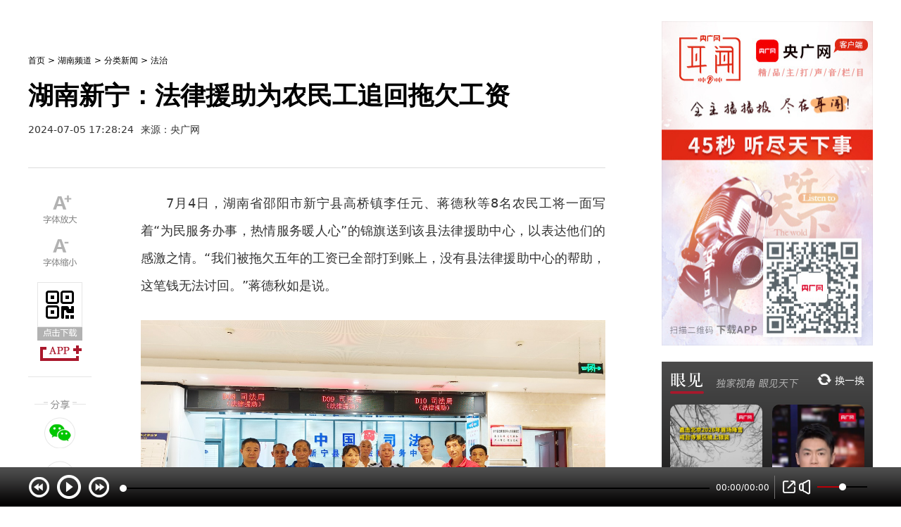

--- FILE ---
content_type: text/html
request_url: https://www.cnr.cn/hunan/flxw/fz/20240705/t20240705_526779709.shtml
body_size: 6304
content:
<!DOCTYPE html>
<html lang="en">
<head>
	<meta charset="gb2312">
	<meta name="viewport" content="width=device-width,initial-scale=1">
	<meta http-equiv="X-UA-Compatible" content="ie=edge">
       <meta http-equiv="Content-Security-Policy" content="upgrade-insecure-requests"> 
	<!--新闻细览页-->
	<META name="filetype" content="0">
	<META name="publishedtype" content="1">
	<META name="pagetype" content="1">
	<META name="catalogs" content="504106337;504128597;504128601">
	<META name="contentid" content="526779709">
	<META name="publishdate" content="2024-07-05">
	<META name="author" content="杨清">
	<META name="source" content="央广网">
	<META NAME="WT.cg_n" CONTENT="法治">
	<meta name="description" content="新宁县高桥镇蒋德秋等8名农民工将一面锦旗送到该县法律援助中心，以表感激之情。"  />
	<base target="_blank" />
    <title>新宁：法律援助为农民工追回拖欠工资_央广网</title>
	<link rel="stylesheet" href="//www.cnr.cn/bower_components/typo/typo.css">
	<link rel="stylesheet" href="//www.cnr.cn/2021/sjy/css/voice.css">
	<link rel="stylesheet" href="//www.cnr.cn/2021/sjy/css/post.css">
	<link rel="stylesheet" href="//www.cnr.cn/2021/sjy/css/post-mobile.css" media="screen and (max-width: 768px)">
	<link rel="stylesheet" href="//www.cnr.cn/2021/sjy/css/footerheader.css">
	<link rel="stylesheet" href="//www.cnr.cn/2021/sjy/css/footerheader-mobile.css" media="screen and (max-width: 768px)">
        <link rel="stylesheet" href="//www.cnr.cn/2021/sjy/css/20211221.css">
	<style>
		#readmore .shade {    
			background: url('//www.cnr.cn/2021/sjy/images/shade.png?v=2') repeat-x 0 0;			
		}
        .TRS_Editor img {max-width: 660px;}
		em {font-style: italic;}
        .article-content img {pointer-events: none;}
		.article-main p a img {display: inline-block;}
	</style>
</head>
<body>
	<img style="display: none;" src="//www.cnr.cn/2021/share20210521.png" />
	<div class="wrapper">
		<!-- 通用头 -->
		<script type="text/javascript" id="globalheader" data-logo="true" src="//www.cnr.cn/2021/header.js?v=11" charset="utf-8"></script>
		<!-- 通用头 -->
		<div id="perny-main">
			<div class="row clearfix">
				<div id="main">
					
					<div class="breadcrumb">
						<a href="//www.cnr.cn/">首页</a>&nbsp;>&nbsp;<a href="../../../" class="CurrChnlCls">湖南频道</a>&nbsp;&gt;&nbsp;<a href="../../" class="CurrChnlCls">分类新闻</a>&nbsp;&gt;&nbsp;<a href="../" class="CurrChnlCls">法治</a>
					</div>
					<div class="article">
						<div class="article-header">
							<h1>湖南新宁：法律援助为农民工追回拖欠工资</h1>
							<div class="source"><span>2024-07-05 17:28:24</span><span>来源：央广网</span></div>
						</div>
						<div class="article-body clearfix">
							<div class="article-comps" id="article-func">
								<div class="fonts">
									<div class="add"></div>
									<div class="minus"></div>
								</div>
								<div class="app_download"><a href="//news.cnr.cn/special/newsapp/index.html"></a></div>
								<div class="shares">
									<div class="bdshare-buttons">
										<a href="javascript: void(0);" target="_self" class="bds_weixin" data-cmd="weixin" title="分享到微信"></a>
										<a href="javascript: void(0);" target="_self" class="bds_tsina" data-cmd="tsina" title="分享到新浪微博"></a>
										<a href="javascript: void(0);" target="_self" class="bds_qzone" data-cmd="qzone" title="分享到QQ空间"></a>
									</div>
								</div>
								<div class="toTop" id="goTop"></div>
							</div>
							<div class="article-main">
								<audio src="" id="posterAudio" style="display: none;"></audio>
								<div class="article-content">
									<!--content-->
									<p style="text-align:justify; text-indent:2em">7月4日，湖南省邵阳市新宁县高桥镇李任元、蒋德秋等8名农民工将一面写着“为民服务办事，热情服务暖人心”的锦旗送到该县法律援助中心，以表达他们的感激之情。“我们被拖欠五年的工资已全部打到账上，没有县法律援助中心的帮助，这笔钱无法讨回。”蒋德秋如是说。</p>

<p style="text-align:center"><img src="https://mediabluk.cnr.cn/img/cnr/CNRCDP/2024/0705/bea11c63f4a86172016204464078663610.png?auth=78935428c5cacca3b938e5e956d096cb" style=";max-width:100%;height:auto;" /></p>

<p style="text-align:center; text-indent:2em">农民工将锦旗送到该县法律援助中心（杨坚  供图）</p>

<p style="text-align:justify; text-indent:2em">故事发生在2017年4月，新宁县万塘乡村民李某在怀化某公司承包中低压配电改造工程的劳务工程，雇佣李任元、蒋德秋等8人为其施工。项目在2017年年底完成后，李某给工人结算了部分费用，尚有3万余元未结清，李任元、蒋德秋等人为此奔波了五年，问题仍未得到解决。</p>

<p style="text-align:justify; text-indent:2em">2023年3月30日，李任元等8人来到新宁县法律援助中心请求帮助，在了解案件经过后，县法律援助中心立即指派湖南越城律师事务所蒋能财律师承办此案。接受指派后，律师及时联系当事人，由于当事人缺乏法律意识，办理难度大，但在了解案件情况和诉求后，经多次调查取证，最终形成证据材料与起诉状。新宁县人民检察院为了保障农民工工资的落实，也参与支持本案农民工的起诉。</p>

<p style="text-align:justify; text-indent:2em">2023年11月份，承办律师向新宁县人民法院提交起诉材料，法院在知晓案件情况后，畅通立案程序。2024年1月4日，经法院公开开庭审理，法院支持了李任元、蒋德秋等8人的劳务工资，共计30200元。后因怀化某公司不服一审判决，又上诉到邵阳市中级人民法院，经二审开庭审理后，驳回了对方的全部上诉请求。</p>

<p style="text-align:justify; text-indent:2em">2024年5月份，李任元、蒋德秋等8人拿到邵阳市中级人民法院的判决书，同时第三次向新宁县法律援助中心申请强制执行法律援助。县法律援助中心审查后，立即再次指派湖南越城律师事务所蒋能财律师办理。援助律师在接到法律援助指派后，多次与对方沟通，耐心细致地讲道理、做工作，怀化某公司主动承担了本案的全部法律责任，并在6月底将所有拖欠的劳务工资全部付清。（杨坚  杨小池）</p>
									<!--/content-->
								</div>
								
								<div class="article-editer">
									<span>编辑:杨清</span>
								</div>
                                                                <div class="article-copyright" style="text-align:justify; font-weight: bold;text-indent:28px;">
									
									<span>更多精彩资讯请在应用市场下载“央广网”客户端。欢迎提供新闻线索，24小时报料热线400-800-0088；消费者也可通过央广网“啄木鸟消费者投诉平台”线上投诉。版权声明：本文章版权归属央广网所有，未经授权不得转载。转载请联系：cnrbanquan@cnr.cn，不尊重原创的行为我们将追究责任。</span>
								</div>
								<div class="article-actions">
									<span class="up">
										<i class="icon"></i>
									</span>
								</div>
								<div class="ad">
									<!--a href=""><img src="//www.cnr.cn/2021/sjy/images/post_AD2.png" width="660" height="90" alt=""></a-->
									
								</div>
								<div class="hotList-wrapper">
									<div class="hotList">
										<div class="box">
											<div class="box-head clearfix">
												<div class="left"><a>热榜</a></div>
												<div class="right">
													<form action="//s.cnr.cn/index_sub.html" class="form" method="GET" accept-charset="utf-8">
														<div class="input_wrapper">
															<input type="text" name="key" id="" value="搜索" onfocus="if(this.value=='搜索')this.value='';">
															<button type="submit"></button>
														</div>
													</form>
												</div>
											</div>
											<div class="box-body">
												<ul id="hot-top"></ul>
											</div>
										</div>
										<div class="code">
											<img src="//www.cnr.cn/2021/sjy/images/code.png" alt="">
											<span>长按二维码<br>关注精彩内容</span>
										</div>
									</div>
								</div>
								<div class="special">
									<div class="box">
										<div class="box-head clearfix">
											<div class="left"><a href="//www.cnr.cn/zhuanti/news/">专题</a></div>
											<div class="right"><a class="more" href="//www.cnr.cn/zhuanti/news/">更多&gt;&gt;</a></div>
										</div>
										<div class="box-body clearfix">
											
											<div class="item">
												<a href="https://news.cnr.cn/2024zt/dang/"><img src="https://www.cnr.cn/zhuanti/news/20240701/W020240701376895602339.png" width="200" height="90" alt="党旗在基层一线高高飘扬"></a>
											</div>
											
											<div class="item">
												<a href="https://news.cnr.cn/2024zt/dj/"><img src="https://www.cnr.cn/zhuanti/news/20240422/W020240424555393785418.jpg" width="200" height="90" alt="党纪学习教育"></a>
											</div>
											
											<div class="item">
												<a href="https://news.cnr.cn/2022zt/sdzg/"><img src="https://www.cnr.cn/zhuanti/news/20221017/W020221017428448611965.png" width="200" height="90" alt="声动中国"></a>
											</div>
											
										</div>
									</div>
								</div>
							</div>
						</div>
					</div>
				</div>
				<div id="aside">
					<!--div class="dangshi">
						<div class="box">
							<a href="//news.cnr.cn/2021zt/dssyrl/" class="dangshi-title">党史声音日历</a>
							
							<div class="day" data-number="31"></div>
							<div class="month" data-number="12"></div>
							<div class="year" data-number="2021"></div>
							<div class="dangshi-content">
								<a createdate="2021/12/31" data-audiourl="https://mediastorage.cnr.cn/record/audio/cnr/CNRCDP/2021/1230/14e25b8c5d7e51640873874851164729/14e25b8c5d7e51640873874851164729.m3u8?auth=8637897dba6ea77a6fe9d67830fa1f39" href="http://news.cnr.cn/dj/20211231/t20211231_525703504.shtml">周恩来提出“和平共处五项原则”</a>
								<i class="sound"></i>
							</div>
							
						</div>
					</div-->
					<div class="erwen">
						<div class="box" style="margin-top: 0;">
							
							<a href="http://www.cnr.cn/erwen/"><img src="https://www.cnr.cn/erwen/ewtp/20211206/W020211208637392405574.jpg" width="300" height="461" alt=""></a>
							
						</div>
					</div>
					<div class="box">
						<div class="yanjian">
							<div class="box-head clearfix">
								<div class="left"><a href="//www.cnr.cn/yanjian/"></a></div>
								<div class="right"><a class="huanyihuan" href="javascript: void(0);"></a></div>
							</div>
							<div class="box-body clearfix" id="yanjian-list"></div>
						</div>
					</div>
					<div class="ad">
						<!--a href=""><img src="//www.cnr.cn/2021/sjy/images/post_AD1.png" width="300" height="200" alt=""></a-->
						
					</div>

					<div class="yangguangwangping">
						<div class="box">
							<div class="box-head clearfix">
								<div class="left"><a href="//news.cnr.cn/comment/cnrp/">央广网评</a></div>

								<div class="right"><a class="more" href="//news.cnr.cn/comment/cnrp/">更多>></a></div>
							</div>
							<div class="box-body">
								<ul>
									
									<li>
										<h3>
											<span>
												<a href="https://www.cnr.cn/newscenter/comment/cnrp/20240630/t20240630_526771499.shtml">“国风”学位服出圈 毕业季又见中式浪漫</a>
												<i class="sound"></i>
											</span>
										</h3>
									</li>
									
									<li>
										<h3>
											<span>
												<a href="https://www.cnr.cn/newscenter/comment/cnrp/20240619/t20240619_526754273.shtml">车企限制车主使用车辆账号 权限越界后患无穷</a>
												<i class="sound"></i>
											</span>
										</h3>
									</li>
									
									
									<li>
										<span>
											<a href="https://www.cnr.cn/newscenter/comment/cnrp/20240618/t20240618_526752988.shtml">深化医改 打破“限制患者住院天数”潜规则</a>
											<i class="sound"></i>
										</span>
									</li>
									
								</ul>
							</div>
						</div>
					</div>
					<div class="ad">
						<!--a href=""><img src="//www.cnr.cn/2021/sjy/images/post_AD1.png" width="300" height="200" alt=""></a-->
						
					</div>
					<div class="jingpinlanmu">
						<div class="box">
							<div class="box-head clearfix">
								<div class="left"><a>精品栏目</a></div>
							</div>
							<div class="box-body">
								
								<div class="img">
									<a href="https://news.cnr.cn/2022zt/sdzg/"><img src="https://www.cnr.cn/newscenter/jplm/20221011/W020221011394717805344.png" alt=""></a>
								</div>
								
								<div class="img">
									<a href="http://finance.cnr.cn/zmn/zmnts/"><img src="https://www.cnr.cn/newscenter/jplm/20211201/W020211201577387748112.jpg" alt=""></a>
								</div>
								
							</div>
						</div>
					</div>
					<div class="ad">
						<!--a href=""><img src="//www.cnr.cn/2021/sjy/images/post_AD1.png" width="300" height="200" alt=""></a-->
						
					</div>
				</div>
			</div>
		</div>
		<!-- 通用尾 -->
		<script type="text/javascript" id="globalfooter" src="//www.cnr.cn/2021/footer.js" charset="utf-8"></script>
		<!-- 通用尾 -->
	</div> 
	<script src="//www.cnr.cn/bower_components/jquery-1.11.3/dist/jquery.min.js"></script>
	<script src="//www.cnr.cn/bower_components/mobile-detect/mobile-detect.min.js"></script>
	<script type="text/javascript" src="//jscache.cnr.cn/player/hiradio.min.js?20201016" charset="utf-8"></script>
	<script src="//www.cnr.cn/2021/sjy/js/share-20211129.js" charset="utf-8"></script>
	<script src="//www.cnr.cn/2021/sjy/js/wakeUpApp.js" charset="utf-8"></script>
	<script type="text/javascript" src="//www.cnr.cn/2021/sjy/js/voice.js" charset="utf-8"></script>
	<script src="//www.cnr.cn/2021/sjy/js/readmore.js"></script>
	<script src="//www.cnr.cn/2021/sjy/js/post.js"></script>
	<!--<script>pageHtml(1, 0, "t20211026_525643037", "shtml");</script>-->
	<script type="text/javascript" src="https://res.wx.qq.com/open/js/jweixin-1.2.0.js"></script>
	<style>#title_desc {display: none;}</style>
	<div id="title_desc">
		<h1>新宁：法律援助为农民工追回拖欠工资</h1>
		<p>新宁县高桥镇蒋德秋等8名农民工将一面锦旗送到该县法律援助中心，以表感激之情。</p>
	</div>
	<script>
		var title = $("#title_desc h1").text();
		var desc = $("#title_desc p").text();
		desc = desc.replace(/&nbsp;/g, " ")
		desc = desc.replace(/&quot;/g, '"')
		desc = desc.replace(/<br>/g, "")
		title = title.replace("&nbsp;", " ")
		title = title.replace(/&quot;/g, '"')
		title = title.replace(/<br>/g, "")
		var wxData = {
		    "imgUrl": "//www.cnr.cn/2021/share20210521.png", // 200x200
		    "link": window.location.href,
		    "desc": "" + desc + "",
		    "title": "" + title + ""
		};
	</script>
	<script type="text/javascript" src="//m.cnr.cn/weixin3.min.js?v=1"></script>
	<script>

        document.addEventListener('DOMContentLoaded', function () {
                var script1 = document.createElement("script");
                script1.src = "https://ggdata1.cnr.cn/s?z=cnr&c=1045&la=" + location.href;
                document.body.appendChild(script1);
               
                script1.onload = function () {
                    if (html) {
                        $(".yangguangwangping").before(html)
                    }
                    var script2 = document.createElement("script");
                    script2.src = "https://ggdata1.cnr.cn/s?z=cnr&c=1037&la=" + location.href;
                    document.body.appendChild(script2);
                    script2.onload = function () {
                        html ? $(".yangguangwangping").before(html) : '';
                    }
                    var script3 = document.createElement("script");
                    script3.src = "https://ggdata1.cnr.cn/s?z=cnr&c=1046&la=" + location.href;
                    document.body.appendChild(script3);
                    script3.onload = function () {
                        html ? $(".breadcrumb").before(html) : '';
                    }
                    var script4 = document.createElement("script");
                    script4.src = "https://ggdata1.cnr.cn/s?z=cnr&c=1041&la=" + location.href;
                    document.body.appendChild(script4);
                    script4.onload = function () {
                        html ? $(".breadcrumb").before(html) : '';
                    }
                    var script5 = document.createElement("script");
                    script5.src = "https://ggdata1.cnr.cn/s?z=cnr&c=1042&la=" + location.href;
                    document.body.appendChild(script5);
                    script5.onload = function () {
                        html ? $(".hotList-wrapper").before(html) : '';
                    }
                }
            })
				
			</script>
	<script>
		$(document).on('click', '.article-main p', function () {
            if ($(this).has('a').length === 0) {
                var src = $(this).find('img').attr("src");
                if ($(this).find('img').hasClass('acting')) {
                    $("#posterAudio")[0].pause();
                    $(this).find('img').data("img") ? $(this).find('img').attr("src", $(this).find('img').data("img")).data("img", src).removeClass('acting') : $(this).find('img').removeClass('acting');
                } else if (!$(this).find('img').data("audio")) {
                    return false
                } else if ($(this).find('img').data("audio")) {
                    $("#posterAudio").attr("src", $(this).find('img').data("audio"));
                    $("#posterAudio")[0].load();
                    $("#posterAudio")[0].play();
                    var src2 = $("img.acting").data("img");
                    src2 ? $("img.acting").data("img", $("img.acting").attr("src")).attr("src", src2).removeClass('acting') : $("img.acting").removeClass('acting');
                    $(this).find('img').data("img") ? $(this).find('img').addClass("acting").attr("src", $(this).find('img').data("img")).data("img", src) : $(this).find('img').addClass("acting");
                } else {
                    $(this).find('img').data("img") ? $(this).find('img').addClass("acting").attr("src", $(this).find('img').data("img")).data("img", src) : $(this).find('img').addClass("acting");
                }
            }
        })
	</script>
	<!--底部统计-->
	<script>
		with (document) {
			with (body) {
				with (insertBefore(createElement("script"), firstChild)) {
					setAttribute(
						"exparams",
						"v_id=&aplus&",
						(id = "tb-beacon-aplus"),
						(src = (location > "https" ? "//js" : "//js") + ".data.cctv.com/__aplus_plugin_cctv.js,aplus_plugin_aplus_u.js")
		            );
		        }
			}
		}
	</script>	
	<div style="display:none">
		<script src="//www.cnr.cn/2021/webdig.js" language="javascript" type="text/javascript" async></script>
	</div>
</body>
</html>

--- FILE ---
content_type: text/html
request_url: https://apppc.cnr.cn/rebang
body_size: 12049
content:
{"datas":[{"id":527496673,"appendixUrl":"","content":"","docabstract":"据安徽省应急管理厅消息，当地通报一起较大中毒和窒息事故。近日，安徽省人民政府批复《池州东至安徽鑫泰新材料有限公司“10·27”较大中毒和窒息事故调查报告》。","title":"安徽通报一起较大中毒和窒息事故","docpubTime":"2026-01-17 17:28:04","docpubUrl":"https:\/\/www.cnr.cn\/newscenter\/native\/gd\/kx\/20260117\/t20260117_527496673.shtml","channelid":504127668,"channelName":"","modelType":2,"author":"王丹蕾","source":"央视网","doctype":"20","type":"20"},{"id":527496517,"appendixUrl":"","content":"","docabstract":"2026厦门马拉松赛组委会竞赛部日前发布通报称，对存在违规行为的参赛选手给予通报批评、取消成绩排名、禁赛等不同程度的处罚。参赛号R4***0的选手林某良、参赛号R4***6的选手屠某成在赛道吸烟，违反了2026厦门马拉松赛竞赛规程中第十五项第二款第11条有关赛风赛纪的规定。","title":"厦马有选手因违规递水遭处罚、因吸烟被禁赛","docpubTime":"2026-01-17 14:52:02","docpubUrl":"https:\/\/www.cnr.cn\/newscenter\/native\/gd\/kx\/20260117\/t20260117_527496517.shtml","channelid":504127668,"channelName":"","modelType":2,"author":"王丹蕾","source":"新华网","doctype":"20","type":"20"},{"id":527496317,"appendixUrl":"","content":"","docabstract":"记者17日从广东省佛山市三水区卫健部门获悉，佛山市华大星晖高级中学日前有学生出现身体不适，经疾控部门采样调查，初步认定是感染诺如病毒引起。","title":"广东佛山一中学103人感染诺如病毒","docpubTime":"2026-01-17 09:39:02","docpubUrl":"https:\/\/www.cnr.cn\/newscenter\/native\/gd\/kx\/20260117\/t20260117_527496317.shtml","channelid":504127668,"channelName":"","modelType":2,"author":"王丹蕾","source":"新华网","doctype":"20","type":"20"},{"id":527496105,"appendixUrl":"","content":"","docabstract":"1月16日晚，河南周口市川汇区联合调查工作专班发布情况通报。","title":"河南周口一鸭货店老板和城管争论后脑出血死亡？官方通报","docpubTime":"2026-01-17 08:05:23","docpubUrl":"https:\/\/www.cnr.cn\/newscenter\/dj\/20260117\/t20260117_527496105.shtml","channelid":504127668,"channelName":"","modelType":2,"author":"吴海波","source":"央广网","doctype":"20","type":"20"},{"id":527496285,"appendixUrl":"","content":"","docabstract":"这个冬季，当嗓子开始隐隐作痛，95后宝妈王晨晨的神经立刻紧绷起来。王逸群建议，如果自测阳性，“自行应用抗病毒药物要仔细阅读药品说明书，规范用药，关注药物不良反应，建议通过互联网门诊咨询医生后再用药。","title":"流感了？专家教你如何准确居家自测","docpubTime":"2026-01-17 09:24:51","docpubUrl":"https:\/\/www.cnr.cn\/newscenter\/native\/gd\/kx\/20260117\/t20260117_527496285.shtml","channelid":504127668,"channelName":"","modelType":2,"author":"李岸","source":"中国青年报","doctype":"20","type":"20"},{"id":527496091,"appendixUrl":"","content":"","docabstract":"目前在校学生已通过铁路12306学生优惠资质核验的，出行时铁路部门将不再查验学生证。","title":"学生购火车票优惠政策上新 一文了解购票常见问题","docpubTime":"2026-01-17 07:51:41","docpubUrl":"https:\/\/www.cnr.cn\/newscenter\/native\/gd\/20260117\/t20260117_527496091.shtml","channelid":504127668,"channelName":"","modelType":2,"author":"张申","source":"央视新闻客户端","doctype":"20","type":"20"},{"id":527495346,"appendixUrl":"","content":"","docabstract":"近日，南门涮肉因食客带狗上桌事件陷入风波。1月15日，记者从宏源南门涮肉获悉，涉事门店并非品牌直营门店，且公司从未开放过加盟，北京地区仅有9家直营门店。知名连锁餐饮品牌遭“山寨”，不仅容易误导消费者，也有损品牌形象。然而，起源店的维权之路却十分困难。","title":"南门涮肉“山寨”店泛滥，北京仅9家正牌店","docpubTime":"2026-01-16 13:55:59","docpubUrl":"https:\/\/www.cnr.cn\/newscenter\/native\/gd\/20260116\/t20260116_527495346.shtml","channelid":504127668,"channelName":"","modelType":2,"author":"顾涵","source":"北京日报客户端","doctype":"20","type":"20"},{"id":527495175,"appendixUrl":"http:\/\/www.cnr.cn\/newscenter\/\/rebang\/20260116\/W020260116380916371724.jpg","content":"","docabstract":"最近，不少年轻人在社交平台上晒出柚子叶——有的拿来当头像“接好运”，有的做成表情包，还有的用它煮水擦身、悬挂门前。这枚带着清新香气的绿叶，从岭南传统民俗里的“祥瑞符号”，一跃成为年轻人追捧的“转运神叶”。在这股新潮用法的背后，究竟是民俗心理的延续，还是它本身就有被我们忽视的实用价值？对此，央广网记者采访了广东省中医院主任中药师楼步青，他将从中医药学的角度，和大家聊聊这枚叶子的“另一面”。","title":"换个柚子叶头像=“转运”？这届年轻人，为何如此钟爱柚子叶？","docpubTime":"2026-01-16 10:34:51","docpubUrl":"https:\/\/www.cnr.cn\/2014jkpd\/yg\/20260116\/t20260116_527495100.shtml?sign=ABZ0cnNfd2NtX3ByZXZpZXdfYWNjZXNzAAAH6gAAAAAAAAAQAAAACgAAACIAAAAX","channelid":504127668,"channelName":"","modelType":1,"author":"张萌","source":"央广网","doctype":"30","type":"30"},{"id":527494885,"appendixUrl":"","content":"","docabstract":"地方文旅的积极回应、地方政府的切实保障、志愿者的默默奉献，这些都让年味更浓郁、更香醇。流动带来活力，一次偶然的爆火如何撬动地方的长期发展，显然需要更多。“泼天流量”背后，或许能总结出可复制的公式。但更重要的是，每一个普通人都在认真过好“不可复制的生活”。","title":"“摇人按猪”的女生说“特别疲惫”……当地文旅喊话！","docpubTime":"2026-01-16 07:52:52","docpubUrl":"https:\/\/www.cnr.cn\/newscenter\/native\/gd\/20260116\/t20260116_527494885.shtml","channelid":504127668,"channelName":"","modelType":2,"author":"张申","source":"新华社微信公众号","doctype":"20","type":"20"},{"id":527494886,"appendixUrl":"https:\/\/www.cnr.cn\/newscenter\/native\/gd\/20260116\/W020260116283834729413.jpeg","content":"","docabstract":"近日，湖南岳阳洞庭湖君山岛景区内一座大型镜面艺术装置引发关注。该装置被指可能对候鸟造成撞击风险，洞庭湖作为全球重要候鸟迁徙通道，每年冬季有约三四十万只候鸟在此越冬，此事引发鸟类研究者与爱好者的担忧。","title":"洞庭湖保护区管理局：艺术装置已拆除","docpubTime":"2026-01-16 07:53:03","docpubUrl":"https:\/\/www.cnr.cn\/newscenter\/native\/gd\/20260116\/t20260116_527494886.shtml","channelid":504127668,"channelName":"","modelType":1,"author":"张申","source":"澎湃新闻","doctype":"20","type":"20"},{"id":527494879,"appendixUrl":"","content":"","docabstract":"近段时间，内存条大幅涨价的话题引发了广泛关注，连锁反应已逐步传导至终端制造业，尤其给消费电子行业的发展带来压力。这股涨价风潮将如何影响消费者的购买决策？对行业又带来哪些影响？","title":"“每天涨价约50元”？！内存条价格“狂飙”","docpubTime":"2026-01-16 07:46:19","docpubUrl":"https:\/\/www.cnr.cn\/newscenter\/native\/gd\/20260116\/t20260116_527494879.shtml","channelid":504127668,"channelName":"","modelType":2,"author":"张申","source":"央视财经微信公众号","doctype":"20","type":"20"},{"id":527495159,"appendixUrl":"","content":"","docabstract":"车厘子的红色是源于花色苷的不断积累，而它在很多研究中，例如对癌症、心血管系统疾病、糖尿病、炎症性疾病等，都可能有潜在的预防作用。","title":"助眠、减肥、有虫洗不掉？关于车厘子，这些要知道","docpubTime":"2026-01-16 10:31:08","docpubUrl":"https:\/\/www.cnr.cn\/newscenter\/native\/gd\/20260116\/t20260116_527495151.shtml?sign=ABZ0cnNfd2NtX3ByZXZpZXdfYWNjZXNzAAAH6gAAAAAAAAAQAAAACgAAABwAAAA6","channelid":504127668,"channelName":"","modelType":2,"author":"顾涵","source":"央视三农","doctype":"30","type":"30"},{"id":527494503,"appendixUrl":"http:\/\/www.cnr.cn\/newscenter\/\/rebang\/20260115\/W020260115644752135749.jpg","content":"","docabstract":"2026年1月，西贝门店生意同比下滑幅度达50%。","title":"西贝将关闭102家门店，贾国龙发声再次否认预制菜","docpubTime":"2026-01-15 17:54:35","docpubUrl":"https:\/\/www.cnr.cn\/mspd\/yw\/20260115\/t20260115_527494415.shtml?sign=ABZ0cnNfd2NtX3ByZXZpZXdfYWNjZXNzAAAH6gAAAAAAAAAPAAAAEQAAADIAAAAn","channelid":504127668,"channelName":"","modelType":1,"author":"袁帅","source":"央广网","doctype":"30","type":"30"},{"id":527494678,"appendixUrl":"http:\/\/www.cnr.cn\/newscenter\/\/rebang\/20260115\/W020260115771838131354.jpg","content":"","docabstract":"有顾客从上海、江西等地专程赶来，也有人连续4天蹲守，只为买一个心仪的木雕。","title":"北京什刹海木雕大爷走红：抽象木雕日售百件 有人连续排队四天才得一“狗”","docpubTime":"2026-01-15 21:26:24","docpubUrl":"https:\/\/www.cnr.cn\/bj\/isue\/20260115\/t20260115_527494653.shtml?sign=ABZ0cnNfd2NtX3ByZXZpZXdfYWNjZXNzAAAH6gAAAAAAAAAPAAAAFQAAABkAAAAu","channelid":504127668,"channelName":"","modelType":1,"author":"王进文","source":"央广网","doctype":"30","type":"30"},{"id":527494520,"appendixUrl":"http:\/\/www.cnr.cn\/newscenter\/\/rebang\/20260115\/W020260115654975427715.jpg","content":"","docabstract":"1月14日，一网友反映紫云自治县第三小学一名教师在微信群里发布不当言语引起关注。1月15日，涉事学校发布《情况说明》称，学校和该老师已向学生及家长表达了诚挚歉意，家长均表示理解。","title":"贵州一教师在班级群称家长“多余”可以退群了 涉事学校回应","docpubTime":"2026-01-15 18:11:37","docpubUrl":"https:\/\/www.cnr.cn\/gz\/qfrd\/20260115\/t20260115_527494475.shtml?sign=ABZ0cnNfd2NtX3ByZXZpZXdfYWNjZXNzAAAH6gAAAAAAAAAPAAAAEgAAAAoAAAAz","channelid":504127668,"channelName":"","modelType":1,"author":"杨贇","source":"央广网","doctype":"30","type":"30"},{"id":527494297,"appendixUrl":"","content":"","docabstract":"1月15日，黄冈市卫生健康委员会发布情况通报称，对于网民反映黄冈一出生幼儿漏诊先天性脊柱畸形医疗问题，黄冈市委市政府高度重视，已成立由纪委监委、卫健委等单位组成的联合调查组对反映的问题进行全面核查。核查情况将适时通报。","title":"湖北黄冈通报“一出生幼儿漏诊先天性脊柱畸形”","docpubTime":"2026-01-15 15:29:10","docpubUrl":"https:\/\/www.cnr.cn\/newscenter\/native\/gd\/20260115\/t20260115_527494269.shtml?sign=ABZ0cnNfd2NtX3ByZXZpZXdfYWNjZXNzAAAH6gAAAAAAAAAPAAAADwAAAB0AAAAA","channelid":504127668,"channelName":"","modelType":2,"author":"顾涵","source":"央视网","doctype":"30","type":"30"},{"id":527494181,"appendixUrl":"https:\/\/www.cnr.cn\/newscenter\/native\/gd\/20260115\/W020260115482354689709.jpg","content":"","docabstract":"近日，有网友反映称，其花费30元购买的《人像摄影口袋书》存在严重质量问题：书中大量人像图片疑似AI生成，且部分人物出现六根手指、六根脚趾等明显的AI生成错误。","title":"人像摄影书中有多张6指照片？出版社致歉！","docpubTime":"2026-01-15 13:23:55","docpubUrl":"https:\/\/www.cnr.cn\/newscenter\/native\/gd\/20260115\/t20260115_527494181.shtml","channelid":504127668,"channelName":"","modelType":1,"author":"李楠","source":"中国青年报微信公众号","doctype":"20","type":"20"},{"id":527494078,"appendixUrl":"","content":"","docabstract":"太难抢！1月13日晚，马年纪念币、纪念钞开启预约，但因为太抢手，线上额度遭“秒光”。有网友感叹道：“谁知道第一次参与就真的只能是参与。”","title":"好多人抢，一开就秒光！二手平台上大量出售","docpubTime":"2026-01-15 11:11:23","docpubUrl":"https:\/\/www.cnr.cn\/newscenter\/native\/gd\/kx\/20260115\/t20260115_527494078.shtml","channelid":504127668,"channelName":"","modelType":2,"author":"胡珺山","source":"南方都市报微信公众号","doctype":"20","type":"20"},{"id":527493838,"appendixUrl":"","content":"","docabstract":"近期，一部名为《逼锦鲤替嫁活阎王，相府气运全断了》的短剧，引发众怒。","title":"惹众怒的短剧，已下架！","docpubTime":"2026-01-15 08:58:24","docpubUrl":"https:\/\/www.cnr.cn\/newscenter\/native\/gd\/kx\/20260115\/t20260115_527493838.shtml","channelid":504127668,"channelName":"","modelType":2,"author":"胡珺山","source":"中国青年报微信公众号","doctype":"20","type":"20"},{"id":527494080,"appendixUrl":"","content":"","docabstract":"日前，云南楚雄州应急管理局公布《楚雄禄丰武定县键丰经贸有限公司“5·5”较大坍塌事故调查报告》。","title":"云南楚雄禄丰“5·5”坍塌事故调查报告公布","docpubTime":"2026-01-15 11:18:25","docpubUrl":"https:\/\/www.cnr.cn\/newscenter\/native\/gd\/kx\/20260115\/t20260115_527494080.shtml","channelid":504127668,"channelName":"","modelType":2,"author":"顾涵","source":"央视新闻客户端","doctype":"20","type":"20"},{"id":527494051,"appendixUrl":"","content":"","docabstract":"招募网友拼团出游，本想图轻松自在、性价比高，不料旅游搭子提前脱队，导致旅行成本增加、行程改变……这种情况下，旅游搭子是否应承担责任？广东省深圳市龙华区人民法院审理了一起结伴旅游引发的合同纠纷案，目前该案已经生效。最高法对此案进行了详细解读。","title":"旅游搭子提前脱队是否应承担责任？最高法详细解读","docpubTime":"2026-01-15 10:44:35","docpubUrl":"https:\/\/www.cnr.cn\/newscenter\/native\/gd\/20260115\/t20260115_527494051.shtml","channelid":504127668,"channelName":"","modelType":2,"author":"顾涵","source":"央视新闻客户端","doctype":"20","type":"20"},{"id":527493802,"appendixUrl":"","content":"","docabstract":"从2026年1月起，新版国家医保药品目录开始在全国陆续落地实施。记者从国家医保局了解到，截至1月11日，医保目录的新药，全国已经有超11000家医药机构配备。","title":"“费用降了超90%”！医保新药来了","docpubTime":"2026-01-15 10:00:37","docpubUrl":"https:\/\/www.cnr.cn\/newscenter\/native\/gd\/kx\/20260115\/t20260115_527493802.shtml","channelid":504127668,"channelName":"","modelType":2,"author":"胡珺山","source":"央视财经微信公众号","doctype":"20","type":"20"},{"id":527493865,"appendixUrl":"https:\/\/www.cnr.cn\/newscenter\/native\/gd\/20260115\/W020260115327665284788.png","content":"","docabstract":"独居聋哑老人门前灯两天未关，邻居不安翻墙进家……","title":"独居聋哑老人门前灯两天未关，邻居不安翻墙进家……","docpubTime":"2026-01-15 09:20:20","docpubUrl":"https:\/\/www.cnr.cn\/newscenter\/native\/gd\/20260115\/t20260115_527493865.shtml","channelid":504127668,"channelName":"","modelType":1,"author":"顾涵","source":"人民日报微信公众号","doctype":"20","type":"20"},{"id":527493834,"appendixUrl":"","content":"","docabstract":"当前，实习成为在校生寻求职业机会和积累经验的重要途径，而现实中，围绕实习期间的权益保障问题产生的劳动争议不时出现。法官提醒，劳动者应警惕用人单位通过订立其他合同的方式掩盖用工事实等行为。","title":"上了四年班，一直在实习？","docpubTime":"2026-01-15 08:51:35","docpubUrl":"https:\/\/www.cnr.cn\/newscenter\/native\/gd\/20260115\/t20260115_527493834.shtml","channelid":504127668,"channelName":"","modelType":2,"author":"顾涵","source":"工人日报","doctype":"20","type":"20"},{"id":527493429,"appendixUrl":"","content":"","docabstract":"针对此前媒体反映福建永安抽水蓄能电站项目存在水库大坝施工偷工减料等问题，1月14日，国家能源局福建监管办公室网站发布情况通报。通报称，相关问题基本属实。国家相关部委和福建省已依法依规对71名涉事人员进行严肃追责问责。","title":"福建永安抽水蓄能电站项目被指偷工减料 官方通报","docpubTime":"2026-01-14 18:53:56","docpubUrl":"https:\/\/www.cnr.cn\/newscenter\/native\/gd\/kx\/20260114\/t20260114_527493389.shtml?sign=ABZ0cnNfd2NtX3ByZXZpZXdfYWNjZXNzAAAH6gAAAAAAAAAOAAAAEgAAADUAAAAp","channelid":504127668,"channelName":"","modelType":2,"author":"王胜留","source":"央视新闻客户端","doctype":"30","type":"30"},{"id":527493216,"appendixUrl":"http:\/\/www.cnr.cn\/newscenter\/\/rebang\/20260114\/W020260114597080549435.jpg","content":"","docabstract":"对携程集团有限公司涉嫌滥用市场支配地位实施垄断行为立案调查。","title":"市场监管总局依法对携程集团有限公司立案调查","docpubTime":"2026-01-14 16:35:08","docpubUrl":"https:\/\/www.cnr.cn\/jingji\/ycbd\/20260114\/t20260114_527493180.shtml?sign=ABZ0cnNfd2NtX3ByZXZpZXdfYWNjZXNzAAAH6gAAAAAAAAAOAAAAEAAAACMAAAAB","channelid":504127668,"channelName":"","modelType":1,"author":"朱丽霓","source":"央广网","doctype":"30","type":"30"},{"id":527493093,"appendixUrl":"http:\/\/www.cnr.cn\/newscenter\/\/rebang\/20260114\/W020260114522773496305.png","content":"","docabstract":"近日，四川成都71岁老人刘桂元不顾自身安危，跳入冰冷河水奋勇救起落水者。成都市委宣传部、市文明办为刘桂元送上“平凡之善”卡，进一步肯定其义举。","title":"成都71岁老人勇救溺水者 应急联动守护生命安全","docpubTime":"2026-01-14 14:31:17","docpubUrl":"https:\/\/www.cnr.cn\/scfw\/scpd\/jdt\/20260114\/t20260114_527493010.shtml?sign=ABZ0cnNfd2NtX3ByZXZpZXdfYWNjZXNzAAAH6gAAAAAAAAAOAAAADgAAAB4AAAAb","channelid":504127668,"channelName":"","modelType":1,"author":"唐诗敏","source":"央广网","doctype":"30","type":"30"},{"id":527493427,"appendixUrl":"","content":"","docabstract":"随着存款利率持续下行，吸引力日益减弱，加上多重利好促成A股“开门红”，一波春季行情受到期待，一场规模可观的资金“迁徙”也正在发生。","title":"资金的“新年选择”丨存款“搬家” 下一站是哪里？","docpubTime":"2026-01-14 18:53:27","docpubUrl":"https:\/\/www.cnr.cn\/jingji\/txcj\/20260114\/t20260114_527493368.shtml?sign=ABZ0cnNfd2NtX3ByZXZpZXdfYWNjZXNzAAAH6gAAAAAAAAAOAAAAEgAAADUAAAAO","channelid":504127668,"channelName":"","modelType":2,"author":"丁骁","source":"央广网","doctype":"30","type":"30"},{"id":527493114,"appendixUrl":"","content":"","docabstract":"据湖南省永州市中级人民法院消息，原审被告人刘胄赟强奸一案，湖南省永州市中级人民法院依法决定再审。","title":"湖南永州医生被控强奸两幼女案再审宣判","docpubTime":"2026-01-14 14:50:42","docpubUrl":"https:\/\/www.cnr.cn\/newscenter\/native\/gd\/20260114\/t20260114_527493060.shtml?sign=ABZ0cnNfd2NtX3ByZXZpZXdfYWNjZXNzAAAH6gAAAAAAAAAOAAAADgAAADIAAAAd","channelid":504127668,"channelName":"","modelType":2,"author":"丁骁","source":"央视网","doctype":"30","type":"30"},{"id":527493003,"appendixUrl":"","content":"","docabstract":"1月14日，国务院台办举行例行新闻发布会。有记者就台积电在美加大投资一事提问。","title":"台积电逐步沦为“美积电” 国台办：只会让台湾更加任由美方宰割","docpubTime":"2026-01-14 11:21:49","docpubUrl":"https:\/\/www.cnr.cn\/newscenter\/native\/gd\/20260114\/t20260114_527492992.shtml","channelid":504127668,"channelName":"","modelType":2,"author":"杨璇铄","source":"央视新闻客户端","doctype":"20","type":"30"},{"id":527493646,"appendixUrl":"","content":"","docabstract":"2026年1月14日23时12分，新疆维吾尔自治区农产品品牌建设与产销服务中心主任贺娇龙同志因伤抢救无效，不幸离世，年仅47岁。","title":"贺娇龙同志不幸离世，年仅47岁","docpubTime":"2026-01-15 00:34:50","docpubUrl":"https:\/\/www.cnr.cn\/newscenter\/native\/gd\/kx\/20260115\/t20260115_527493646.shtml","channelid":504127668,"channelName":"","modelType":2,"author":"高杨","source":"石榴云\/新疆日报","doctype":"20","type":"20"},{"id":527493004,"appendixUrl":"","content":"","docabstract":"美国前总统、民主党人比尔·克林顿及其妻子、前国务卿希拉里·克林顿13日拒绝前往国会众议院，就关于爱泼斯坦案的调查作证，并称针对他们的传票“非法”。","title":"克林顿夫妇拒绝就爱泼斯坦案调查作证","docpubTime":"2026-01-14 11:21:49","docpubUrl":"https:\/\/www.cnr.cn\/newscenter\/sq\/20260114\/t20260114_527492863.shtml","channelid":504127668,"channelName":"","modelType":2,"author":"杨璇铄","source":"新华网","doctype":"20","type":"30"},{"id":527493007,"appendixUrl":"","content":"","docabstract":"今天上午10时，国务院新闻办公室举行新闻发布会，海关总署介绍2025年全年进出口情况。据海关统计，2025年我国外贸进出口达45.47万亿元，增长3.8％。","title":"我国进出口连续九年保持增长 创入世来最长时间跨度连续增长","docpubTime":"2026-01-14 11:21:49","docpubUrl":"https:\/\/www.cnr.cn\/newscenter\/native\/gd\/kx\/20260114\/t20260114_527492966.shtml","channelid":504127668,"channelName":"","modelType":2,"author":"王胜留","source":"央视新闻客户端","doctype":"20","type":"30"},{"id":527492965,"appendixUrl":"http:\/\/www.cnr.cn\/newscenter\/\/rebang\/20260114\/W020260114393038353782.png","content":"","docabstract":"在冬季，因为户外寒冷或有积雪，在地下车库停放车辆就会更省心一些，此外，也有一些朋友想活动活动身体的时候，可能会选择去小区的地下车库。中国科学院自然科学史研究所副研究员、清华大学化学博士孙亚飞指出，氡无色、无味，可能会悄无声息地对人体产生影响。也就是说，虽然没有一个引起质变的确定暴露量，但接触次数越多、时间越长、浓度越高，被氡伤害的概率也就越大。","title":"地下车库氡气为1类致癌物引关注 它从哪来？如何影响人体？","docpubTime":"2026-01-14 10:55:04","docpubUrl":"https:\/\/www.cnr.cn\/2013qcpd\/2015xc\/20260114\/t20260114_527492891.shtml?sign=ABZ0cnNfd2NtX3ByZXZpZXdfYWNjZXNzAAAH6gAAAAAAAAAOAAAACgAAADMAAAAH","channelid":504127668,"channelName":"","modelType":1,"author":"袁帅","source":"中央广播电视总台中国之声","doctype":"30","type":"30"},{"id":527492485,"appendixUrl":"","content":"","docabstract":"1月13日，内蒙古赤峰市喀喇沁旗联合调查组发布《关于网民反映锦山第三小学校服有关情况的通报》。","title":"官方通报“内蒙古小学校服发现薄膜”调查结果","docpubTime":"2026-01-13 20:13:34","docpubUrl":"https:\/\/nm.cnr.cn\/gstjnmg\/20260113\/t20260113_527492466.shtml","channelid":504127668,"channelName":"","modelType":2,"author":"高杨","source":"央广网","doctype":"20","type":"30"},{"id":527492472,"appendixUrl":"","content":"","docabstract":"贵州通报“贵州省博物馆老馆29件套文物丢失或被盗”：成立联合调查组，进行全面调查核实。","title":"贵州通报“贵州省博物馆老馆29件套文物丢失或被盗”：成立联合调查组，进行全面调查核实","docpubTime":"2026-01-13 19:44:29","docpubUrl":"https:\/\/www.cnr.cn\/newscenter\/dj\/20260113\/t20260113_527492469.shtml?sign=ABZ0cnNfd2NtX3ByZXZpZXdfYWNjZXNzAAAH6gAAAAAAAAANAAAAEwAAACwAAAAV","channelid":504127668,"channelName":"","modelType":2,"author":"王胜留","source":"央广网","doctype":"30","type":"30"},{"id":527491976,"appendixUrl":"","content":"","docabstract":"前不久，“40岁后微胖才是长寿黄金体重”话题登上社交媒体热搜榜，引发广泛关注。王垚建议，中老年人可以在家用体脂秤初步测量体脂率，如需精准数据，最好前往医院，通过人体成分分析仪、双能X射线骨密度仪等专业设备检测。","title":"中老年人适度超重更长寿？","docpubTime":"2026-01-13 13:25:56","docpubUrl":"https:\/\/www.cnr.cn\/newscenter\/native\/gd\/20260113\/t20260113_527491973.shtml","channelid":504127668,"channelName":"","modelType":2,"author":"杨璇铄","source":"科技日报","doctype":"20","type":"30"},{"id":527492347,"appendixUrl":"","content":"","docabstract":"近期，一款名为人参苦瓜荞麦桑叶片的产品，在各大网络平台热销，号称“降糖神药”，不少老年患者轻信宣传购买后，不仅没控住血糖，反而可能耽误正规治疗。实际上，所谓“降糖神药”根本不是药品，而是一款耐力类运动营养食品，甚至该产品配料表的前三位都是升糖成分。","title":"热销“降糖药”配料表前三竟都是升糖成分！起底“神药”连环套","docpubTime":"2026-01-13 17:46:03","docpubUrl":"https:\/\/www.cnr.cn\/china\/yaowen\/20260113\/t20260113_527492338.shtml?sign=ABZ0cnNfd2NtX3ByZXZpZXdfYWNjZXNzAAAH6gAAAAAAAAANAAAAEQAAAC0AAAAm","channelid":504127668,"channelName":"","modelType":2,"author":"丁骁","source":"央广网","doctype":"30","type":"30"},{"id":527492177,"appendixUrl":"","content":"","docabstract":"就在4天前，高女士携带37万元现金，在线下交付给受境外诈骗团伙雇佣的“接头人”时，被民警当场拦截。2025年12月17日，威海市公安局反诈中心接到紧急预警：居民刘女士可能正遭遇虚假投资理财诈骗，且已准备进行大额现金交易。","title":"法治在线丨500多克黄金差点被骗！6000多人“荐股群”里全是“群演”","docpubTime":"2026-01-13 15:46:33","docpubUrl":"https:\/\/www.cnr.cn\/newscenter\/native\/gd\/20260113\/t20260113_527492168.shtml?sign=ABZ0cnNfd2NtX3ByZXZpZXdfYWNjZXNzAAAH6gAAAAAAAAANAAAADwAAAC4AAAAT","channelid":504127668,"channelName":"","modelType":2,"author":"杨璇铄","source":"央视新闻","doctype":"30","type":"30"},{"id":527492063,"appendixUrl":"","content":"","docabstract":"山东寿光市商务局党组成员隋立东介绍，寿光蔬菜价格指数显示，2025年12月中旬，西红柿价格达到9.66元\/公斤的高位，12月底开始，西红柿价格陆续回落，截至2026年1月7日中午，西红柿平均价格为6.59元\/公斤。","title":"西红柿价格大幅上涨 为何涨价？目前产地供应如何？","docpubTime":"2026-01-13 12:11:56","docpubUrl":"https:\/\/www.cnr.cn\/newscenter\/native\/gd\/kx\/20260113\/t20260113_527492052.shtml?sign=ABZ0cnNfd2NtX3ByZXZpZXdfYWNjZXNzAAAH6gAAAAAAAAANAAAADAAAAAsAAAAg","channelid":504127668,"channelName":"","modelType":2,"author":"王胜留","source":"经济日报","doctype":"30","type":"30"},{"id":527492098,"appendixUrl":"","content":"","docabstract":"可实时通话、能精准定位，被称为“护娃神器”的儿童电话手表，自面世以来一直颇受消费者青睐。近年来，一些手表的功能逐步手机化，儿童沉迷手表社交圈、应用程序含低俗内容等问题引发家长担忧。在这种规则设计下，一些孩子为了攒积分换奖励，将大量时间精力花费在手表上。","title":"新华视点丨“护娃神器”儿童电话手表真能放心护娃吗？","docpubTime":"2026-01-13 13:25:56","docpubUrl":"https:\/\/www.cnr.cn\/newscenter\/native\/gd\/20260113\/t20260113_527492006.shtml","channelid":504127668,"channelName":"","modelType":2,"author":"杨璇铄","source":"新华社","doctype":"20","type":"30"},{"id":527491842,"appendixUrl":"","content":"","docabstract":"近日，空军某部在严寒条件下组织飞行训练。该部紧贴实战要求，科学设置训练课目，着力提升飞行员全疆域、全天候作战能力。","title":"视频丨歼-20歼-16歼-10同框！最新训练画面来了","docpubTime":"2026-01-13 09:18:49","docpubUrl":"https:\/\/apicnrapp.cnr.cn\/html\/share.html?id=30507260&sign=ABZ0cnNfd2NtX3ByZXZpZXdfYWNjZXNzAAAH6gAAAAAAAAANAAAACQAAABIAAAAq","channelid":504127668,"channelName":"","modelType":2,"author":"付可","source":"央视新闻客户端","doctype":"30","type":"30"},{"id":527491275,"appendixUrl":"","content":"","docabstract":"凡人微光，点亮温暖星河。今天上午，中央政法委发布了2025年第四季度见义勇为勇士榜，共有50位见义勇为勇士光荣上榜。","title":"法治在线丨13岁女孩冰窟救男童 中央政法委通报表扬","docpubTime":"2026-01-12 17:23:18","docpubUrl":"https:\/\/www.cnr.cn\/newscenter\/native\/gd\/20260112\/t20260112_527491254.shtml?sign=ABZ0cnNfd2NtX3ByZXZpZXdfYWNjZXNzAAAH6gAAAAAAAAAMAAAAEQAAABYAAAAn","channelid":504127668,"channelName":"","modelType":2,"author":"苏晓静","source":"央视新闻客户端","doctype":"30","type":"30"},{"id":527490954,"appendixUrl":"","content":"","docabstract":"不够保暖、厚帽子塞不进头盔、面罩起雾遮挡视线……寒冬时节，电动自行车骑行者的头盔佩戴意愿大打折扣。","title":"新规落地在即，电动车骑行者戴头盔的不足三成，卡在哪儿？","docpubTime":"2026-01-12 12:49:49","docpubUrl":"https:\/\/www.cnr.cn\/newscenter\/native\/gd\/20260112\/t20260112_527490933.shtml?sign=ABZ0cnNfd2NtX3ByZXZpZXdfYWNjZXNzAAAH6gAAAAAAAAAMAAAADAAAADEAAAAb","channelid":504127668,"channelName":"","modelType":2,"author":"吴海波","source":"北京日报客户端","doctype":"30","type":"30"},{"id":527491215,"appendixUrl":"","content":"","docabstract":"近日，河南漯河女民警王妙丽街头徒手夺刀、制止行凶的视频引发关注，网友纷纷为她的事迹点赞。","title":"法治在线丨5厘米伤口紧邻颈动脉 女警夺刀制凶：后怕但不后悔","docpubTime":"2026-01-12 16:43:38","docpubUrl":"https:\/\/www.cnr.cn\/newscenter\/native\/gd\/20260112\/t20260112_527491121.shtml","channelid":504127668,"channelName":"","modelType":2,"author":"苏晓静","source":"央视新闻客户端","doctype":"20","type":"30"},{"id":527491090,"appendixUrl":"","content":"","docabstract":"过度的家校联动，将大学管理高中化甚至小学化，这是管理模式与教育目标的严重错位。大学不是“升级版高中”，也不需要“中小学式监护”。真正的学业帮扶，不是把大学生“管起来”，而是“托起来”，为他们搭建成长的阶梯，让他们在直面困难、解决问题中，成为真正独立的、有担当的成年人。","title":"“高数不好请家长陪读”引热议，高校回应","docpubTime":"2026-01-12 15:16:01","docpubUrl":"https:\/\/www.cnr.cn\/newscenter\/native\/gd\/20260112\/t20260112_527491085.shtml?sign=ABZ0cnNfd2NtX3ByZXZpZXdfYWNjZXNzAAAH6gAAAAAAAAAMAAAADwAAAA8AAAAP","channelid":504127668,"channelName":"","modelType":2,"author":"张申","source":"央视网微信公众号","doctype":"30","type":"30"},{"id":527490711,"appendixUrl":"","content":"","docabstract":"“学生尽量不早于7:50到校，8:00正式开始教育教学活动。”2026年的第一周，南京市多所中学通知家长调整学生早晨到校时间。不料，这一本是为学生睡眠着想的举措，却引起了部分家长对于孩子学习效果的担忧。","title":"学校早晨“推迟到校”遭部分家长反对，怎么看?","docpubTime":"2026-01-12 09:17:25","docpubUrl":"https:\/\/www.cnr.cn\/newscenter\/native\/gd\/20260112\/t20260112_527490675.shtml","channelid":504127668,"channelName":"","modelType":2,"author":"吴海波","source":"新华社微信公众号","doctype":"20","type":"30"},{"id":527491089,"appendixUrl":"","content":"","docabstract":"近日，山西长治反诈中心接到精准预警，襄垣县的李女士疑似遭遇电信网络诈骗，在已经给骗子转账了56万元的情况下，还在银行预约取款，计划第二天上午支取95万元进行支付，民警立即赶往李女士家中开展劝阻工作。","title":"法治在线丨假冒军人设骗局 这些高发诈骗关键词请记牢","docpubTime":"2026-01-12 15:15:56","docpubUrl":"https:\/\/www.cnr.cn\/newscenter\/native\/gd\/kx\/20260112\/t20260112_527491068.shtml?sign=ABZ0cnNfd2NtX3ByZXZpZXdfYWNjZXNzAAAH6gAAAAAAAAAMAAAADwAAAA8AAAAK","channelid":504127668,"channelName":"","modelType":2,"author":"苏晓静","source":"央视新闻客户端","doctype":"30","type":"30"},{"id":527490590,"appendixUrl":"","content":"","docabstract":"记者查阅资料了解到，海岛竹叶青属剧毒蛇类，无论是销售还是饲养，其潜在风险都不容小觑。而在调查中，记者发现，当前蛇类等异宠（指猫、狗等传统宠物之外的另类宠物）销售中存在商家入行门槛低、货不对板等现象，不少异宠玩家因此“踩坑”，其中毒蛇交易还存在安全风险与市场合规等问题。","title":"电影角色走红引发养蛇热潮 记者调查发现：异宠市场“野蛮生长”暗藏多重风险","docpubTime":"2026-01-12 08:45:18","docpubUrl":"https:\/\/www.cnr.cn\/newscenter\/native\/gd\/20260112\/t20260112_527490588.shtml","channelid":504127668,"channelName":"","modelType":2,"author":"张申","source":"法治日报","doctype":"20","type":"30"}],"sums":200,"status":200,"code":"200","message":"success"}



--- FILE ---
content_type: text/html; charset=utf-8
request_url: https://ggdata1.cnr.cn/s?z=cnr&c=1037&la=https://www.cnr.cn/hunan/flxw/fz/20240705/t20240705_526779709.shtml
body_size: 50
content:
 var html=""


--- FILE ---
content_type: text/html; charset=utf-8
request_url: https://ggdata1.cnr.cn/s?z=cnr&c=1046&la=https://www.cnr.cn/hunan/flxw/fz/20240705/t20240705_526779709.shtml
body_size: 50
content:
 var html=""


--- FILE ---
content_type: text/html; charset=utf-8
request_url: https://ggdata1.cnr.cn/s?z=cnr&c=1041&la=https://www.cnr.cn/hunan/flxw/fz/20240705/t20240705_526779709.shtml
body_size: 50
content:
 var html=""


--- FILE ---
content_type: text/html
request_url: https://apppc.cnr.cn/cnr45609411d2c5a16/873ec505e17cbea5a6ca0ddc1b6ce5c8/f76a0411ae1ff31be9f9e28f0b51348b
body_size: 10421
content:
{"message":"SUCCESS","data":{"videoList":[{"hasmoretext":"","onTop":"","sortDragable":"","id":"","title":"","type":"","adSort":"","detail":[{"other_info42":"","other_info43":"","other_info44":"","other_info45":"","other_info46":"","other_info47":"","other_info48":"","other_info49":"","other_info50":"","other_info51":"","other_info52":"","other_info53":"","newsType":"9","other_info55":"","other_info56":"","other_info57":"","other_info58":"","other_info59":"","other_info60":"","other_info61":"","other_info62":"","other_info63":"","other_info64":"","other_info65":"","other_info66":"","type":"3","other_info68":"","other_info69":"","other_info70":[],"other_info71":"","other_info72":"1","other_info73":"1","other_info74":"","other_info75":"","other_info76":"","other_info77":"","other_info78":"","other_info79":"","other_info80":"","other_info82":"","other_info83":"","other_info84":"","other_info85":"","other_info86":"","other_info87":"","other_info88":"","other_info89":"","other_info90":"","other_info91":"","other_info92":"","id":"30517194","keywords":"","parentName":"","parentType":"","parentLogoUrl":"","type2":"","description":"","img":"https:\/\/mediabluk.cnr.cn\/img\/cnr\/CNRCDP\/2026\/0117\/aff1fdf4a787a176862044969468679010.jpg?auth=443ba5dd238e1e3670a7f15282f7b53b?width=1000","img2":"","newsTypeName":"","newsContent":"<div class=\"ckeditor-html5-video\" style=\"text-align:center\"><video src=\"https:\/\/mediabluk.cnr.cn\/record\/video\/cnr\/CNRCDP\/2026\/0117\/88f531719dd4e1768620443938469249.mp4?auth=78d5c30c60674364e705169bb7bd8042\" duration=\"\" height=\"\" width=\"\" controls=\"controls\" id=\"previewVideo\" poster=\"https:\/\/mediabluk.cnr.cn\/img\/cnr\/CNRCDP\/2026\/0117\/aff1fdf4a787a176862044969468679010.jpg?auth=443ba5dd238e1e3670a7f15282f7b53b\"><\/video><\/div>","color":"","name":"直击北京2026年首场降雪 戒台寺景区披上银装","other_info1":"央广网","other_info2":"2026-01-17 11:27:40","other_info3":"黄灏夫","other_info94":"","other_info4":"","other_info93":"","other_info5":"","other_info6":"","other_info7":"https:\/\/apicnrapp.cnr.cn\/html\/video.html?id=30517194","other_info67":"","other_info8":"https:\/\/mediabluk.cnr.cn\/img\/cnr\/CNRCDP\/2026\/0117\/aff1fdf4a787a176862044969468679010.jpg?auth=443ba5dd238e1e3670a7f15282f7b53b?width=1000","other_info54":"","other_info9":"https:\/\/mediastorage.cnr.cn\/record\/video\/cnr\/CNRCDP\/2026\/0117\/88f531719dd4e1768620443938469249\/88f531719dd4e1768620443938469249.mp4?auth=78d5c30c60674364e705169bb7bd8042","other_info11":[],"other_info10":"","title":"","other_info12":"央广网","other_info13":"http:\/\/mediahouse.cnr.cn\/contents\/img\/source\/cnr\/20200724\/d54930d2ec03e1595568695400723387.jpg","harmonyImgs":[],"other_info14":"0","other_info15":"0","other_info16":"0","other_info17":"2","other_info18":"","other_info19":"0","other_info20":"0","other_info21":"","other_info22":"","other_info23":"https:\/\/apicnrapp.cnr.cn\/html\/video.html?id=30517194","other_info24":"https:\/\/mediabluk.cnr.cn\/img\/cnr\/CNRCDP\/2026\/0117\/aff1fdf4a787a176862044969468679010.jpg?auth=443ba5dd238e1e3670a7f15282f7b53b?width=1000","other_info25":"直击北京2026年首场降雪 戒台寺景区披上银装 - 央广网","parentId":"65","other_info26":"","other_info27":"直击北京2026年首场降雪 戒台寺景区披上银装","other_info28":"","other_info29":"","other_info30":"","other_info31":"","other_info32":"","other_info33":"","other_info34":"","other_info35":"","other_info36":"","other_info37":"","other_info38":"","other_info39":[],"other_info40":"","other_info41":""},{"other_info42":"","other_info43":"","other_info44":"","other_info45":"","other_info46":"","other_info47":"","other_info48":"","other_info49":"","other_info50":"","other_info51":"","other_info52":"","other_info53":"","newsType":"9","other_info55":"","other_info56":"","other_info57":"","other_info58":"","other_info59":"","other_info60":"","other_info61":"","other_info62":"","other_info63":"","other_info64":"","other_info65":"","other_info66":"","type":"3","other_info68":"","other_info69":"","other_info70":[],"other_info71":"","other_info72":"1","other_info73":"1","other_info74":"","other_info75":"","other_info76":"","other_info77":"","other_info78":"","other_info79":"","other_info80":"","other_info82":"","other_info83":"","other_info84":"","other_info85":"","other_info86":"","other_info87":"","other_info88":"","other_info89":"","other_info90":"","other_info91":"","other_info92":"","id":"30517009","keywords":"","parentName":"","parentType":"","parentLogoUrl":"","type2":"","description":"","img":"https:\/\/mediabluk.cnr.cn\/img\/cnr\/CNRCDP\/2026\/0117\/50e5f7f72df06176861500045764430910.jpg?auth=006ef0bab85e8953011197556cdda66d?width=1000","img2":"","newsTypeName":"","newsContent":"<div class=\"ckeditor-html5-video\" style=\"text-align:center\"><video src=\"https:\/\/mediabluk.cnr.cn\/record\/video\/cnr\/CNRCDP\/2026\/0117\/418b26c47f3481768614984193946493.mp4?auth=347fea92c2906e737e80603bf525af17\" duration=\"\" height=\"\" width=\"\" controls=\"controls\" id=\"previewVideo\" poster=\"https:\/\/mediabluk.cnr.cn\/img\/cnr\/CNRCDP\/2026\/0117\/50e5f7f72df06176861500045764430910.jpg?auth=006ef0bab85e8953011197556cdda66d\"><\/video><\/div>","color":"","name":"加拿大将给予中国电动汽车每年4.9万辆配额 配额内关税降至6.1%","other_info1":"CCTV4","other_info2":"2026-01-17 09:56:50","other_info3":"黄灏夫","other_info94":"","other_info4":"","other_info93":"","other_info5":"","other_info6":"","other_info7":"https:\/\/apicnrapp.cnr.cn\/html\/video.html?id=30517009","other_info67":"","other_info8":"https:\/\/mediabluk.cnr.cn\/img\/cnr\/CNRCDP\/2026\/0117\/50e5f7f72df06176861500045764430910.jpg?auth=006ef0bab85e8953011197556cdda66d?width=1000","other_info54":"","other_info9":"https:\/\/mediastorage.cnr.cn\/record\/video\/cnr\/CNRCDP\/2026\/0117\/418b26c47f3481768614984193946493\/418b26c47f3481768614984193946493.mp4?auth=347fea92c2906e737e80603bf525af17","other_info11":[],"other_info10":"","title":"","other_info12":"央广网","other_info13":"http:\/\/mediahouse.cnr.cn\/contents\/img\/source\/cnr\/20200724\/d54930d2ec03e1595568695400723387.jpg","harmonyImgs":[],"other_info14":"0","other_info15":"0","other_info16":"0","other_info17":"2","other_info18":"","other_info19":"0","other_info20":"0","other_info21":"","other_info22":"","other_info23":"https:\/\/apicnrapp.cnr.cn\/html\/video.html?id=30517009","other_info24":"https:\/\/mediabluk.cnr.cn\/img\/cnr\/CNRCDP\/2026\/0117\/50e5f7f72df06176861500045764430910.jpg?auth=006ef0bab85e8953011197556cdda66d?width=1000","other_info25":"加拿大将给予中国电动汽车每年4.9万辆配额 配额内关税降至6.1% - 央广网","parentId":"65","other_info26":"","other_info27":"加拿大将给予中国电动汽车每年4.9万辆配额 配额内关税降至6.1%","other_info28":"","other_info29":"","other_info30":"","other_info31":"","other_info32":"","other_info33":"","other_info34":"","other_info35":"","other_info36":"","other_info37":"","other_info38":"","other_info39":[],"other_info40":"","other_info41":""},{"other_info42":"","other_info43":"","other_info44":"","other_info45":"","other_info46":"","other_info47":"","other_info48":"","other_info49":"","other_info50":"","other_info51":"","other_info52":"","other_info53":"","newsType":"9","other_info55":"","other_info56":"","other_info57":"","other_info58":"","other_info59":"","other_info60":"","other_info61":"","other_info62":"","other_info63":"","other_info64":"","other_info65":"","other_info66":"","type":"3","other_info68":"","other_info69":"","other_info70":[],"other_info71":"","other_info72":"1","other_info73":"1","other_info74":"","other_info75":"","other_info76":"","other_info77":"","other_info78":"","other_info79":"","other_info80":"","other_info82":"","other_info83":"","other_info84":"","other_info85":"","other_info86":"","other_info87":"","other_info88":"","other_info89":"","other_info90":"","other_info91":"","other_info92":"","id":"30517627","keywords":"","parentName":"","parentType":"","parentLogoUrl":"","type2":"","description":"","img":"https:\/\/mediabluk.cnr.cn\/img\/cnr\/CNRCDP\/2026\/0117\/72eaa3b030ace176864213741764715210.jpg?auth=3233ba8e33f8c9d87f76b0b4dd6ef8a7?width=1000","img2":"","newsTypeName":"","newsContent":"<div class=\"ckeditor-html5-video\" style=\"text-align:center\"><video src=\"https:\/\/mediabluk.cnr.cn\/record\/video\/cnr\/CNRCDP\/2026\/0117\/0211793bbcabc1768642113140604956.mp4?auth=3b5ef1c5b4d319cf804545c344f8d130\" duration=\"\" height=\"\" width=\"\" controls=\"controls\" id=\"previewVideo\" poster=\"https:\/\/mediabluk.cnr.cn\/img\/cnr\/CNRCDP\/2026\/0117\/72eaa3b030ace176864213741764715210.jpg?auth=3233ba8e33f8c9d87f76b0b4dd6ef8a7\"><\/video><\/div>","color":"","name":"英媒披露“谁让特朗普垂涎格陵兰岛”","other_info1":"央视财经","other_info2":"2026-01-17 17:29:04","other_info3":"黄灏夫","other_info94":"","other_info4":"","other_info93":"","other_info5":"","other_info6":"","other_info7":"https:\/\/apicnrapp.cnr.cn\/html\/video.html?id=30517627","other_info67":"","other_info8":"https:\/\/mediabluk.cnr.cn\/img\/cnr\/CNRCDP\/2026\/0117\/72eaa3b030ace176864213741764715210.jpg?auth=3233ba8e33f8c9d87f76b0b4dd6ef8a7?width=1000","other_info54":"","other_info9":"https:\/\/mediastorage.cnr.cn\/record\/video\/cnr\/CNRCDP\/2026\/0117\/0211793bbcabc1768642113140604956\/0211793bbcabc1768642113140604956.mp4?auth=3b5ef1c5b4d319cf804545c344f8d130","other_info11":[],"other_info10":"","title":"","other_info12":"央广网","other_info13":"http:\/\/mediahouse.cnr.cn\/contents\/img\/source\/cnr\/20200724\/d54930d2ec03e1595568695400723387.jpg","harmonyImgs":[],"other_info14":"0","other_info15":"0","other_info16":"0","other_info17":"2","other_info18":"","other_info19":"0","other_info20":"0","other_info21":"","other_info22":"","other_info23":"https:\/\/apicnrapp.cnr.cn\/html\/video.html?id=30517627","other_info24":"https:\/\/mediabluk.cnr.cn\/img\/cnr\/CNRCDP\/2026\/0117\/72eaa3b030ace176864213741764715210.jpg?auth=3233ba8e33f8c9d87f76b0b4dd6ef8a7?width=1000","other_info25":"英媒披露“谁让特朗普垂涎格陵兰岛” - 央广网","parentId":"65","other_info26":"","other_info27":"英媒披露“谁让特朗普垂涎格陵兰岛”","other_info28":"","other_info29":"","other_info30":"","other_info31":"","other_info32":"","other_info33":"","other_info34":"","other_info35":"","other_info36":"","other_info37":"","other_info38":"","other_info39":[],"other_info40":"","other_info41":""},{"other_info42":"","other_info43":"","other_info44":"","other_info45":"","other_info46":"","other_info47":"","other_info48":"","other_info49":"","other_info50":"","other_info51":"","other_info52":"","other_info53":"","newsType":"9","other_info55":"","other_info56":"","other_info57":"","other_info58":"","other_info59":"","other_info60":"","other_info61":"","other_info62":"","other_info63":"","other_info64":"","other_info65":"","other_info66":"","type":"3","other_info68":"","other_info69":"","other_info70":[],"other_info71":"","other_info72":"1","other_info73":"1","other_info74":"","other_info75":"","other_info76":"","other_info77":"","other_info78":"","other_info79":"","other_info80":"","other_info82":"","other_info83":"","other_info84":"","other_info85":"","other_info86":"","other_info87":"","other_info88":"","other_info89":"","other_info90":"","other_info91":"","other_info92":"","id":"30517625","keywords":"","parentName":"","parentType":"","parentLogoUrl":"","type2":"","description":"","img":"https:\/\/mediabluk.cnr.cn\/img\/cnr\/CNRCDP\/2026\/0117\/f616ebb6b1d64176864205338638145010.jpg?auth=baed0b201454af0fabd13ca11f7175df?width=1000","img2":"","newsTypeName":"","newsContent":"<div class=\"ckeditor-html5-video\" style=\"text-align:center\"><video src=\"https:\/\/mediabluk.cnr.cn\/record\/video\/cnr\/CNRCDP\/2026\/0117\/cd7fca94ff6041768642049666134788.mp4?auth=a5b895cbd1b91ac8df467227d44d1041\" duration=\"\" height=\"\" width=\"\" controls=\"controls\" id=\"previewVideo\" poster=\"https:\/\/mediabluk.cnr.cn\/img\/cnr\/CNRCDP\/2026\/0117\/f616ebb6b1d64176864205338638145010.jpg?auth=baed0b201454af0fabd13ca11f7175df\"><\/video><\/div>","color":"","name":"我国年用电量突破10万亿千瓦时 稳居全球首位","other_info1":"央视新闻","other_info2":"2026-01-17 17:27:44","other_info3":"黄灏夫","other_info94":"","other_info4":"","other_info93":"","other_info5":"","other_info6":"","other_info7":"https:\/\/apicnrapp.cnr.cn\/html\/video.html?id=30517625","other_info67":"","other_info8":"https:\/\/mediabluk.cnr.cn\/img\/cnr\/CNRCDP\/2026\/0117\/f616ebb6b1d64176864205338638145010.jpg?auth=baed0b201454af0fabd13ca11f7175df?width=1000","other_info54":"","other_info9":"https:\/\/mediastorage.cnr.cn\/record\/video\/cnr\/CNRCDP\/2026\/0117\/cd7fca94ff6041768642049666134788\/cd7fca94ff6041768642049666134788.mp4?auth=a5b895cbd1b91ac8df467227d44d1041","other_info11":[],"other_info10":"","title":"","other_info12":"央广网","other_info13":"http:\/\/mediahouse.cnr.cn\/contents\/img\/source\/cnr\/20200724\/d54930d2ec03e1595568695400723387.jpg","harmonyImgs":[],"other_info14":"0","other_info15":"0","other_info16":"0","other_info17":"2","other_info18":"","other_info19":"0","other_info20":"0","other_info21":"","other_info22":"","other_info23":"https:\/\/apicnrapp.cnr.cn\/html\/video.html?id=30517625","other_info24":"https:\/\/mediabluk.cnr.cn\/img\/cnr\/CNRCDP\/2026\/0117\/f616ebb6b1d64176864205338638145010.jpg?auth=baed0b201454af0fabd13ca11f7175df?width=1000","other_info25":"我国年用电量突破10万亿千瓦时 稳居全球首位 - 央广网","parentId":"65","other_info26":"","other_info27":"我国年用电量突破10万亿千瓦时 稳居全球首位","other_info28":"","other_info29":"","other_info30":"","other_info31":"","other_info32":"","other_info33":"","other_info34":"","other_info35":"","other_info36":"","other_info37":"","other_info38":"","other_info39":[],"other_info40":"","other_info41":""},{"other_info42":"","other_info43":"","other_info44":"","other_info45":"","other_info46":"","other_info47":"","other_info48":"","other_info49":"","other_info50":"","other_info51":"","other_info52":"","other_info53":"","newsType":"9","other_info55":"","other_info56":"","other_info57":"","other_info58":"","other_info59":"","other_info60":"","other_info61":"","other_info62":"","other_info63":"","other_info64":"","other_info65":"","other_info66":"","type":"3","other_info68":"","other_info69":"","other_info70":[],"other_info71":"","other_info72":"1","other_info73":"1","other_info74":"","other_info75":"","other_info76":"","other_info77":"","other_info78":"","other_info79":"","other_info80":"","other_info82":"","other_info83":"","other_info84":"","other_info85":"","other_info86":"","other_info87":"","other_info88":"","other_info89":"","other_info90":"","other_info91":"","other_info92":"","id":"30517574","keywords":"","parentName":"","parentType":"","parentLogoUrl":"","type2":"","description":"","img":"https:\/\/mediabluk.cnr.cn\/img\/cnr\/CNRCDP\/2026\/0116\/e013c0904dd84176856670907769869810.jpg?auth=4c82ee203add24648d50ef1ac7c9c563?width=1000","img2":"","newsTypeName":"","newsContent":"<div class=\"ckeditor-html5-video\" style=\"text-align:center\"><video controls=\"controls\" duration=\"\" height=\"\" id=\"previewVideo\" poster=\"https:\/\/mediabluk.cnr.cn\/img\/cnr\/CNRCDP\/2026\/0116\/e013c0904dd84176856670907769869810.jpg?auth=4c82ee203add24648d50ef1ac7c9c563\" src=\"https:\/\/mediastorage.cnr.cn\/record\/video\/cnr\/CNRCDP\/2026\/0116\/6baac7f4c54b41768566699137996171\/6baac7f4c54b41768566699137996171.mp4?auth=9384189c319951505148bccc062931eb\" width=\"\"><\/video><\/div>","color":"","name":"生猪养殖场变生态农乐园 “90后”党员以新业态激活家乡生态价值","other_info1":"央广网","other_info2":"2026-01-16 20:41:01","other_info3":"邓子依","other_info94":"","other_info4":"https:\/\/mediabluk.cnr.cn\/img\/cnr\/CNRCDP\/2026\/0116\/e013c0904dd84176856670907769869810.jpg?auth=4c82ee203add24648d50ef1ac7c9c563?width=1000","other_info93":"","other_info5":"","other_info6":"","other_info7":"https:\/\/apicnrapp.cnr.cn\/html\/video.html?id=30517574","other_info67":"","other_info8":"https:\/\/mediabluk.cnr.cn\/img\/cnr\/CNRCDP\/2026\/0116\/e013c0904dd84176856670907769869810.jpg?auth=4c82ee203add24648d50ef1ac7c9c563?width=1000","other_info54":"","other_info9":"https:\/\/mediastorage.cnr.cn\/record\/video\/cnr\/CNRCDP\/2026\/0116\/6baac7f4c54b41768566699137996171\/6baac7f4c54b41768566699137996171.mp4?auth=9384189c319951505148bccc062931eb","other_info11":[],"other_info10":"","title":"","other_info12":"央广网","other_info13":"http:\/\/mediahouse.cnr.cn\/contents\/img\/source\/cnr\/20200724\/d54930d2ec03e1595568695400723387.jpg","harmonyImgs":[],"other_info14":"0","other_info15":"0","other_info16":"0","other_info17":"2","other_info18":"","other_info19":"0","other_info20":"0","other_info21":"","other_info22":"","other_info23":"https:\/\/apicnrapp.cnr.cn\/html\/video.html?id=30517574","other_info24":"https:\/\/mediabluk.cnr.cn\/img\/cnr\/CNRCDP\/2026\/0116\/e013c0904dd84176856670907769869810.jpg?auth=4c82ee203add24648d50ef1ac7c9c563?width=1000","other_info25":"生猪养殖场变生态农乐园 “90后”党员以新业态激活家乡生态价值 - 央广网","parentId":"65","other_info26":"","other_info27":"生猪养殖场变生态农乐园 “90后”党员以新业态激活家乡生态价值","other_info28":"","other_info29":"","other_info30":"","other_info31":"","other_info32":"","other_info33":"","other_info34":"","other_info35":"","other_info36":"","other_info37":"","other_info38":"","other_info39":[],"other_info40":"","other_info41":""},{"other_info42":"","other_info43":"","other_info44":"","other_info45":"","other_info46":"","other_info47":"","other_info48":"","other_info49":"","other_info50":"","other_info51":"","other_info52":"","other_info53":"","newsType":"9","other_info55":"","other_info56":"","other_info57":"","other_info58":"","other_info59":"","other_info60":"","other_info61":"","other_info62":"","other_info63":"","other_info64":"","other_info65":"","other_info66":"","type":"3","other_info68":"","other_info69":"","other_info70":[],"other_info71":"","other_info72":"1","other_info73":"1","other_info74":"","other_info75":"","other_info76":"","other_info77":"","other_info78":"","other_info79":"","other_info80":"","other_info82":"","other_info83":"","other_info84":"","other_info85":"","other_info86":"","other_info87":"","other_info88":"","other_info89":"","other_info90":"","other_info91":"","other_info92":"","id":"30515963","keywords":"","parentName":"","parentType":"","parentLogoUrl":"","type2":"","description":"","img":"https:\/\/mediabluk.cnr.cn\/img\/cnr\/CNRCDP\/2026\/0116\/c25ee07718b7b176854970381985266010.jpg?auth=c5802d317d1b99b43a0d536ea2093977?width=1000","img2":"","newsTypeName":"","newsContent":"<div class=\"ckeditor-html5-video\" style=\"text-align:center\"> \n <video controls=\"controls\" duration=\"\" height=\"\" id=\"previewVideo\" poster=\"https:\/\/mediabluk.cnr.cn\/img\/cnr\/CNRCDP\/2026\/0116\/c25ee07718b7b176854970381985266010.jpg?auth=c5802d317d1b99b43a0d536ea2093977\" src=\"https:\/\/mediastorage.cnr.cn\/record\/video\/cnr\/CNRCDP\/2026\/0116\/41e3aa09942561768549677885518508\/41e3aa09942561768549677885518508.mp4?auth=56e57f676cfa2ffa066f499b1679d244\" width=\"\">\n    \n <\/video> \n<\/div>","color":"","name":"音乐点燃运动热情 厦门一校园跑操启用“学生歌单”","other_info1":"央广网","other_info2":"2026-01-16 09:57:13","other_info3":"蔡雨煊","other_info94":"","other_info4":"https:\/\/mediabluk.cnr.cn\/img\/cnr\/CNRCDP\/2026\/0116\/c25ee07718b7b176854970381985266010.jpg?auth=c5802d317d1b99b43a0d536ea2093977?width=1000","other_info93":"","other_info5":"","other_info6":"","other_info7":"https:\/\/apicnrapp.cnr.cn\/html\/video.html?id=30515963","other_info67":"","other_info8":"https:\/\/mediabluk.cnr.cn\/img\/cnr\/CNRCDP\/2026\/0116\/c25ee07718b7b176854970381985266010.jpg?auth=c5802d317d1b99b43a0d536ea2093977?width=1000","other_info54":"","other_info9":"https:\/\/mediastorage.cnr.cn\/record\/video\/cnr\/CNRCDP\/2026\/0116\/41e3aa09942561768549677885518508\/41e3aa09942561768549677885518508.mp4?auth=56e57f676cfa2ffa066f499b1679d244","other_info11":[],"other_info10":"","title":"","other_info12":"央广网","other_info13":"http:\/\/mediahouse.cnr.cn\/contents\/img\/source\/cnr\/20200724\/d54930d2ec03e1595568695400723387.jpg","harmonyImgs":[],"other_info14":"0","other_info15":"0","other_info16":"0","other_info17":"2","other_info18":"","other_info19":"0","other_info20":"0","other_info21":"","other_info22":"","other_info23":"https:\/\/apicnrapp.cnr.cn\/html\/video.html?id=30515963","other_info24":"https:\/\/mediabluk.cnr.cn\/img\/cnr\/CNRCDP\/2026\/0116\/c25ee07718b7b176854970381985266010.jpg?auth=c5802d317d1b99b43a0d536ea2093977?width=1000","other_info25":"音乐点燃运动热情 厦门一校园跑操启用“学生歌单” - 央广网","parentId":"65","other_info26":"","other_info27":"音乐点燃运动热情 厦门一校园跑操启用“学生歌单”","other_info28":"","other_info29":"","other_info30":"","other_info31":"","other_info32":"","other_info33":"","other_info34":"","other_info35":"","other_info36":"","other_info37":"","other_info38":"","other_info39":[],"other_info40":"","other_info41":""},{"other_info42":"","other_info43":"","other_info44":"","other_info45":"","other_info46":"","other_info47":"","other_info48":"","other_info49":"","other_info50":"","other_info51":"","other_info52":"","other_info53":"","newsType":"9","other_info55":"","other_info56":"","other_info57":"","other_info58":"","other_info59":"","other_info60":"","other_info61":"","other_info62":"","other_info63":"","other_info64":"","other_info65":"","other_info66":"","type":"3","other_info68":"","other_info69":"","other_info70":[],"other_info71":"","other_info72":"1","other_info73":"1","other_info74":"","other_info75":"","other_info76":"","other_info77":"","other_info78":"","other_info79":"","other_info80":"","other_info82":"","other_info83":"","other_info84":"","other_info85":"","other_info86":"","other_info87":"","other_info88":"","other_info89":"","other_info90":"","other_info91":"","other_info92":"","id":"30515826","keywords":"","parentName":"","parentType":"","parentLogoUrl":"","type2":"","description":"","img":"https:\/\/mediabluk.cnr.cn\/img\/cnr\/CNRCDP\/2026\/0116\/286068595d193176855124757178082010.jpg?auth=9004c5a16c286d82af6234efb1f37e90?width=1000","img2":"","newsTypeName":"","newsContent":"<div class=\"ckeditor-html5-video\" style=\"text-align:center\"><video src=\"https:\/\/mediabluk.cnr.cn\/record\/video\/cnr\/CNRCDP\/2026\/0116\/641ea4c68a291768551235907531302.mp4?auth=59faf6ebdae6f7b3a53509cc2de5e69f\" duration=\"22.453696\" height=\"1920\" width=\"1080\" controls=\"controls\" id=\"previewVideo\" poster=\"https:\/\/mediabluk.cnr.cn\/img\/cnr\/CNRCDP\/2026\/0116\/286068595d193176855124757178082010.jpg?auth=9004c5a16c286d82af6234efb1f37e90\"><\/video><\/div>","color":"","name":"中央气象台：明日起将出现大范围雨雪天气 多地迎暴雪","other_info1":"央视新闻","other_info2":"2026-01-16 16:14:41","other_info3":"杨艳","other_info94":"","other_info4":"","other_info93":"","other_info5":"","other_info6":"","other_info7":"https:\/\/apicnrapp.cnr.cn\/html\/video.html?id=30515826","other_info67":"","other_info8":"https:\/\/mediabluk.cnr.cn\/img\/cnr\/CNRCDP\/2026\/0116\/286068595d193176855124757178082010.jpg?auth=9004c5a16c286d82af6234efb1f37e90?width=1000","other_info54":"","other_info9":"https:\/\/mediastorage.cnr.cn\/record\/video\/cnr\/CNRCDP\/2026\/0116\/641ea4c68a291768551235907531302\/641ea4c68a291768551235907531302.mp4?auth=59faf6ebdae6f7b3a53509cc2de5e69f","other_info11":[],"other_info10":"","title":"","other_info12":"央广网","other_info13":"http:\/\/mediahouse.cnr.cn\/contents\/img\/source\/cnr\/20200724\/d54930d2ec03e1595568695400723387.jpg","harmonyImgs":[],"other_info14":"0","other_info15":"0","other_info16":"0","other_info17":"2","other_info18":"","other_info19":"0","other_info20":"0","other_info21":"","other_info22":"","other_info23":"https:\/\/apicnrapp.cnr.cn\/html\/video.html?id=30515826","other_info24":"https:\/\/mediabluk.cnr.cn\/img\/cnr\/CNRCDP\/2026\/0116\/286068595d193176855124757178082010.jpg?auth=9004c5a16c286d82af6234efb1f37e90?width=1000","other_info25":"中央气象台：明日起将出现大范围雨雪天气 多地迎暴雪 - 央广网","parentId":"65","other_info26":"","other_info27":"中央气象台：明日起将出现大范围雨雪天气 多地迎暴雪","other_info28":"","other_info29":"","other_info30":"","other_info31":"","other_info32":"","other_info33":"","other_info34":"","other_info35":"","other_info36":"","other_info37":"","other_info38":"","other_info39":[],"other_info40":"","other_info41":""},{"other_info42":"","other_info43":"","other_info44":"","other_info45":"","other_info46":"","other_info47":"","other_info48":"","other_info49":"","other_info50":"","other_info51":"","other_info52":"","other_info53":"","newsType":"9","other_info55":"","other_info56":"","other_info57":"","other_info58":"","other_info59":"","other_info60":"","other_info61":"","other_info62":"","other_info63":"","other_info64":"","other_info65":"","other_info66":"","type":"3","other_info68":"","other_info69":"","other_info70":[],"other_info71":"","other_info72":"1","other_info73":"1","other_info74":"","other_info75":"","other_info76":"","other_info77":"","other_info78":"","other_info79":"","other_info80":"","other_info82":"","other_info83":"","other_info84":"","other_info85":"","other_info86":"","other_info87":"","other_info88":"","other_info89":"","other_info90":"","other_info91":"","other_info92":"","id":"30515824","keywords":"","parentName":"","parentType":"","parentLogoUrl":"","type2":"","description":"","img":"https:\/\/mediabluk.cnr.cn\/img\/cnr\/CNRCDP\/2026\/0116\/0c528c5d41bb7176855114993939334410.jpg?auth=b17700db12e094cd4645d7663b53112f?width=1000","img2":"","newsTypeName":"","newsContent":"<div class=\"ckeditor-html5-video\" style=\"text-align:center\"><video src=\"https:\/\/mediabluk.cnr.cn\/record\/video\/cnr\/CNRCDP\/2026\/0116\/041dd07c657761768551143679165200.mp4?auth=8dc43baab26050a9366f068fc65bfc43\" duration=\"\" height=\"\" width=\"\" controls=\"controls\" id=\"previewVideo\" poster=\"https:\/\/mediabluk.cnr.cn\/img\/cnr\/CNRCDP\/2026\/0116\/0c528c5d41bb7176855114993939334410.jpg?auth=b17700db12e094cd4645d7663b53112f\"><\/video><\/div>","color":"","name":"尹锡悦因妨碍公务等罪名获刑5年","other_info1":"央视新闻","other_info2":"2026-01-16 16:13:01","other_info3":"杨艳","other_info94":"","other_info4":"","other_info93":"","other_info5":"","other_info6":"","other_info7":"https:\/\/apicnrapp.cnr.cn\/html\/video.html?id=30515824","other_info67":"","other_info8":"https:\/\/mediabluk.cnr.cn\/img\/cnr\/CNRCDP\/2026\/0116\/0c528c5d41bb7176855114993939334410.jpg?auth=b17700db12e094cd4645d7663b53112f?width=1000","other_info54":"","other_info9":"https:\/\/mediastorage.cnr.cn\/record\/video\/cnr\/CNRCDP\/2026\/0116\/041dd07c657761768551143679165200\/041dd07c657761768551143679165200.mp4?auth=8dc43baab26050a9366f068fc65bfc43","other_info11":[],"other_info10":"","title":"","other_info12":"央广网","other_info13":"http:\/\/mediahouse.cnr.cn\/contents\/img\/source\/cnr\/20200724\/d54930d2ec03e1595568695400723387.jpg","harmonyImgs":[],"other_info14":"0","other_info15":"0","other_info16":"0","other_info17":"2","other_info18":"","other_info19":"0","other_info20":"0","other_info21":"","other_info22":"","other_info23":"https:\/\/apicnrapp.cnr.cn\/html\/video.html?id=30515824","other_info24":"https:\/\/mediabluk.cnr.cn\/img\/cnr\/CNRCDP\/2026\/0116\/0c528c5d41bb7176855114993939334410.jpg?auth=b17700db12e094cd4645d7663b53112f?width=1000","other_info25":"尹锡悦因妨碍公务等罪名获刑5年 - 央广网","parentId":"65","other_info26":"","other_info27":"尹锡悦因妨碍公务等罪名获刑5年","other_info28":"","other_info29":"","other_info30":"","other_info31":"","other_info32":"","other_info33":"","other_info34":"","other_info35":"","other_info36":"","other_info37":"","other_info38":"","other_info39":[],"other_info40":"","other_info41":""},{"other_info42":"","other_info43":"","other_info44":"","other_info45":"","other_info46":"","other_info47":"","other_info48":"","other_info49":"","other_info50":"","other_info51":"","other_info52":"","other_info53":"","newsType":"9","other_info55":"","other_info56":"","other_info57":"","other_info58":"","other_info59":"","other_info60":"","other_info61":"","other_info62":"","other_info63":"","other_info64":"","other_info65":"","other_info66":"","type":"3","other_info68":"","other_info69":"","other_info70":[],"other_info71":"","other_info72":"1","other_info73":"1","other_info74":"","other_info75":"","other_info76":"","other_info77":"","other_info78":"","other_info79":"","other_info80":"","other_info82":"","other_info83":"","other_info84":"","other_info85":"","other_info86":"","other_info87":"","other_info88":"","other_info89":"","other_info90":"","other_info91":"","other_info92":"","id":"30515745","keywords":"","parentName":"","parentType":"","parentLogoUrl":"","type2":"","description":"","img":"https:\/\/mediabluk.cnr.cn\/img\/cnr\/CNRCDP\/2026\/0116\/3f3133ec8d1a3176855024615275100010.jpg?auth=f85e8f3ea06a28d131437b1843cb7792?width=1000","img2":"","newsTypeName":"","newsContent":"<div class=\"ckeditor-html5-video\" style=\"text-align:center\"><video src=\"https:\/\/mediabluk.cnr.cn\/record\/video\/cnr\/CNRCDP\/2026\/0116\/4226137015e1e1768550239667222753.mp4?auth=d1b86e32a251577d31817ff4e11b03fb\" duration=\"30.600000\" height=\"1920\" width=\"1080\" controls=\"controls\" id=\"previewVideo\" poster=\"https:\/\/mediabluk.cnr.cn\/img\/cnr\/CNRCDP\/2026\/0116\/3f3133ec8d1a3176855024615275100010.jpg?auth=f85e8f3ea06a28d131437b1843cb7792\"><\/video><\/div>","color":"","name":"特朗普称组建“和平委员会”监管加沙","other_info1":"央广网","other_info2":"2026-01-16 15:57:39","other_info3":"尤思煦","other_info94":"","other_info4":"","other_info93":"","other_info5":"","other_info6":"","other_info7":"https:\/\/apicnrapp.cnr.cn\/html\/video.html?id=30515745","other_info67":"","other_info8":"https:\/\/mediabluk.cnr.cn\/img\/cnr\/CNRCDP\/2026\/0116\/3f3133ec8d1a3176855024615275100010.jpg?auth=f85e8f3ea06a28d131437b1843cb7792?width=1000","other_info54":"","other_info9":"https:\/\/mediastorage.cnr.cn\/record\/video\/cnr\/CNRCDP\/2026\/0116\/4226137015e1e1768550239667222753\/4226137015e1e1768550239667222753.mp4?auth=d1b86e32a251577d31817ff4e11b03fb","other_info11":[],"other_info10":"","title":"","other_info12":"央广网","other_info13":"http:\/\/mediahouse.cnr.cn\/contents\/img\/source\/cnr\/20200724\/d54930d2ec03e1595568695400723387.jpg","harmonyImgs":[],"other_info14":"0","other_info15":"0","other_info16":"0","other_info17":"2","other_info18":"","other_info19":"0","other_info20":"0","other_info21":"","other_info22":"","other_info23":"https:\/\/apicnrapp.cnr.cn\/html\/video.html?id=30515745","other_info24":"https:\/\/mediabluk.cnr.cn\/img\/cnr\/CNRCDP\/2026\/0116\/3f3133ec8d1a3176855024615275100010.jpg?auth=f85e8f3ea06a28d131437b1843cb7792?width=1000","other_info25":"特朗普称组建“和平委员会”监管加沙 - 央广网","parentId":"65","other_info26":"","other_info27":"特朗普称组建“和平委员会”监管加沙","other_info28":"","other_info29":"","other_info30":"","other_info31":"","other_info32":"","other_info33":"","other_info34":"","other_info35":"","other_info36":"","other_info37":"","other_info38":"","other_info39":[],"other_info40":"","other_info41":""},{"other_info42":"","other_info43":"","other_info44":"","other_info45":"","other_info46":"","other_info47":"","other_info48":"","other_info49":"","other_info50":"","other_info51":"","other_info52":"","other_info53":"","newsType":"9","other_info55":"","other_info56":"","other_info57":"","other_info58":"","other_info59":"","other_info60":"","other_info61":"","other_info62":"","other_info63":"","other_info64":"","other_info65":"","other_info66":"","type":"3","other_info68":"","other_info69":"","other_info70":[],"other_info71":"","other_info72":"1","other_info73":"1","other_info74":"","other_info75":"","other_info76":"","other_info77":"","other_info78":"","other_info79":"","other_info80":"","other_info82":"","other_info83":"","other_info84":"","other_info85":"","other_info86":"","other_info87":"","other_info88":"","other_info89":"","other_info90":"","other_info91":"","other_info92":"","id":"30515616","keywords":"","parentName":"","parentType":"","parentLogoUrl":"","type2":"","description":"","img":"https:\/\/mediabluk.cnr.cn\/img\/cnr\/CNRCDP\/2026\/0116\/6b7947bd0b672176854720758894844910.jpg?auth=675ac3bf4a09d86fcb320175d9913407?width=1000","img2":"","newsTypeName":"","newsContent":"<div class=\"ckeditor-html5-video\" style=\"text-align:center\"><video src=\"https:\/\/mediabluk.cnr.cn\/record\/video\/cnr\/CNRCDP\/2026\/0116\/81ad8a1a3d7be1768547199395751406.mp4?auth=a5442d0256a8527bfa32ed4fd0a9bfb5\" duration=\"\" height=\"\" width=\"\" controls=\"controls\" id=\"previewVideo\" poster=\"https:\/\/mediabluk.cnr.cn\/img\/cnr\/CNRCDP\/2026\/0116\/6b7947bd0b672176854720758894844910.jpg?auth=675ac3bf4a09d86fcb320175d9913407\"><\/video><\/div>","color":"","name":"焦煤期权今天在大连商品交易所挂牌上市","other_info1":"央视新闻","other_info2":"2026-01-16 16:12:49","other_info3":"杨艳","other_info94":"","other_info4":"","other_info93":"","other_info5":"","other_info6":"","other_info7":"https:\/\/apicnrapp.cnr.cn\/html\/video.html?id=30515616","other_info67":"","other_info8":"https:\/\/mediabluk.cnr.cn\/img\/cnr\/CNRCDP\/2026\/0116\/6b7947bd0b672176854720758894844910.jpg?auth=675ac3bf4a09d86fcb320175d9913407?width=1000","other_info54":"","other_info9":"https:\/\/mediastorage.cnr.cn\/record\/video\/cnr\/CNRCDP\/2026\/0116\/81ad8a1a3d7be1768547199395751406\/81ad8a1a3d7be1768547199395751406.mp4?auth=a5442d0256a8527bfa32ed4fd0a9bfb5","other_info11":[],"other_info10":"","title":"","other_info12":"央广网","other_info13":"http:\/\/mediahouse.cnr.cn\/contents\/img\/source\/cnr\/20200724\/d54930d2ec03e1595568695400723387.jpg","harmonyImgs":[],"other_info14":"0","other_info15":"0","other_info16":"0","other_info17":"2","other_info18":"","other_info19":"0","other_info20":"0","other_info21":"","other_info22":"","other_info23":"https:\/\/apicnrapp.cnr.cn\/html\/video.html?id=30515616","other_info24":"https:\/\/mediabluk.cnr.cn\/img\/cnr\/CNRCDP\/2026\/0116\/6b7947bd0b672176854720758894844910.jpg?auth=675ac3bf4a09d86fcb320175d9913407?width=1000","other_info25":"焦煤期权今天在大连商品交易所挂牌上市 - 央广网","parentId":"65","other_info26":"","other_info27":"焦煤期权今天在大连商品交易所挂牌上市","other_info28":"","other_info29":"","other_info30":"","other_info31":"","other_info32":"","other_info33":"","other_info34":"","other_info35":"","other_info36":"","other_info37":"","other_info38":"","other_info39":[],"other_info40":"","other_info41":""},{"other_info42":"","other_info43":"","other_info44":"","other_info45":"","other_info46":"","other_info47":"","other_info48":"","other_info49":"","other_info50":"","other_info51":"","other_info52":"","other_info53":"","newsType":"9","other_info55":"","other_info56":"","other_info57":"","other_info58":"","other_info59":"","other_info60":"","other_info61":"","other_info62":"","other_info63":"","other_info64":"","other_info65":"","other_info66":"","type":"3","other_info68":"","other_info69":"","other_info70":[],"other_info71":"","other_info72":"1","other_info73":"1","other_info74":"","other_info75":"","other_info76":"","other_info77":"","other_info78":"","other_info79":"","other_info80":"","other_info82":"","other_info83":"","other_info84":"","other_info85":"","other_info86":"","other_info87":"","other_info88":"","other_info89":"","other_info90":"","other_info91":"","other_info92":"","id":"30515217","keywords":"","parentName":"","parentType":"","parentLogoUrl":"","type2":"","description":"","img":"https:\/\/mediabluk.cnr.cn\/img\/cnr\/CNRCDP\/2026\/0116\/08835e9b70fcf176853511985819163010.jpg?auth=8cfdc19508aee72f3e4020fc3014eb0e?width=1000","img2":"","newsTypeName":"","newsContent":"<div class=\"ckeditor-html5-video\" style=\"text-align:center\"><video src=\"https:\/\/mediabluk.cnr.cn\/record\/video\/cnr\/CNRCDP\/2026\/0116\/3e422a2696b751768535109781275071.mp4?auth=6536de231c3ab04648189c7f61088910\" duration=\"\" height=\"\" width=\"\" controls=\"controls\" id=\"previewVideo\" poster=\"https:\/\/mediabluk.cnr.cn\/img\/cnr\/CNRCDP\/2026\/0116\/08835e9b70fcf176853511985819163010.jpg?auth=8cfdc19508aee72f3e4020fc3014eb0e\"><\/video><\/div>","color":"","name":"中国人民银行：今年降准降息还有一定空间","other_info1":"央广网","other_info2":"2026-01-16 11:45:31","other_info3":"尤思煦","other_info94":"","other_info4":"","other_info93":"","other_info5":"","other_info6":"","other_info7":"https:\/\/apicnrapp.cnr.cn\/html\/video.html?id=30515217","other_info67":"","other_info8":"https:\/\/mediabluk.cnr.cn\/img\/cnr\/CNRCDP\/2026\/0116\/08835e9b70fcf176853511985819163010.jpg?auth=8cfdc19508aee72f3e4020fc3014eb0e?width=1000","other_info54":"","other_info9":"https:\/\/mediastorage.cnr.cn\/record\/video\/cnr\/CNRCDP\/2026\/0116\/3e422a2696b751768535109781275071\/3e422a2696b751768535109781275071.mp4?auth=6536de231c3ab04648189c7f61088910","other_info11":[],"other_info10":"","title":"","other_info12":"央广网","other_info13":"http:\/\/mediahouse.cnr.cn\/contents\/img\/source\/cnr\/20200724\/d54930d2ec03e1595568695400723387.jpg","harmonyImgs":[],"other_info14":"0","other_info15":"0","other_info16":"0","other_info17":"2","other_info18":"","other_info19":"0","other_info20":"0","other_info21":"","other_info22":"","other_info23":"https:\/\/apicnrapp.cnr.cn\/html\/video.html?id=30515217","other_info24":"https:\/\/mediabluk.cnr.cn\/img\/cnr\/CNRCDP\/2026\/0116\/08835e9b70fcf176853511985819163010.jpg?auth=8cfdc19508aee72f3e4020fc3014eb0e?width=1000","other_info25":"中国人民银行：今年降准降息还有一定空间 - 央广网","parentId":"65","other_info26":"","other_info27":"中国人民银行：今年降准降息还有一定空间","other_info28":"","other_info29":"","other_info30":"","other_info31":"","other_info32":"","other_info33":"","other_info34":"","other_info35":"","other_info36":"","other_info37":"","other_info38":"","other_info39":[],"other_info40":"","other_info41":""},{"other_info42":"","other_info43":"","other_info44":"","other_info45":"","other_info46":"","other_info47":"","other_info48":"","other_info49":"","other_info50":"","other_info51":"","other_info52":"","other_info53":"","newsType":"9","other_info55":"","other_info56":"","other_info57":"","other_info58":"","other_info59":"","other_info60":"","other_info61":"","other_info62":"","other_info63":"","other_info64":"","other_info65":"","other_info66":"","type":"3","other_info68":"","other_info69":"","other_info70":[],"other_info71":"","other_info72":"1","other_info73":"1","other_info74":"","other_info75":"","other_info76":"","other_info77":"","other_info78":"","other_info79":"","other_info80":"","other_info82":"","other_info83":"","other_info84":"","other_info85":"","other_info86":"","other_info87":"","other_info88":"","other_info89":"","other_info90":"","other_info91":"","other_info92":"","id":"30514743","keywords":"","parentName":"","parentType":"","parentLogoUrl":"","type2":"","description":"","img":"https:\/\/mediabluk.cnr.cn\/img\/cnr\/CNRCDP\/2026\/0116\/7ce497b7bae82176852874672749866410.jpg?auth=2e14df01cf84349d8ebebe66c76c222c?width=1000","img2":"","newsTypeName":"","newsContent":"<div class=\"ckeditor-html5-video\" style=\"text-align:center\"><video src=\"https:\/\/mediabluk.cnr.cn\/record\/video\/cnr\/CNRCDP\/2026\/0116\/18c1cb2c17b7a176852874132632405.mp4?auth=adeb9dce14d486560fa99ec17d3bcdf7\" duration=\"16.966667\" height=\"1920\" width=\"1080\" controls=\"controls\" id=\"previewVideo\" poster=\"https:\/\/mediabluk.cnr.cn\/img\/cnr\/CNRCDP\/2026\/0116\/7ce497b7bae82176852874672749866410.jpg?auth=2e14df01cf84349d8ebebe66c76c222c\"><\/video><\/div>","color":"","name":"2026年全国征兵工作安排来了","other_info1":"央广网","other_info2":"2026-01-16 09:59:17","other_info3":"尤思煦","other_info94":"","other_info4":"","other_info93":"","other_info5":"","other_info6":"","other_info7":"https:\/\/apicnrapp.cnr.cn\/html\/video.html?id=30514743","other_info67":"","other_info8":"https:\/\/mediabluk.cnr.cn\/img\/cnr\/CNRCDP\/2026\/0116\/7ce497b7bae82176852874672749866410.jpg?auth=2e14df01cf84349d8ebebe66c76c222c?width=1000","other_info54":"","other_info9":"https:\/\/mediastorage.cnr.cn\/record\/video\/cnr\/CNRCDP\/2026\/0116\/18c1cb2c17b7a176852874132632405\/18c1cb2c17b7a176852874132632405.mp4?auth=adeb9dce14d486560fa99ec17d3bcdf7","other_info11":[],"other_info10":"","title":"","other_info12":"央广网","other_info13":"http:\/\/mediahouse.cnr.cn\/contents\/img\/source\/cnr\/20200724\/d54930d2ec03e1595568695400723387.jpg","harmonyImgs":[],"other_info14":"0","other_info15":"0","other_info16":"0","other_info17":"2","other_info18":"","other_info19":"0","other_info20":"0","other_info21":"","other_info22":"","other_info23":"https:\/\/apicnrapp.cnr.cn\/html\/video.html?id=30514743","other_info24":"https:\/\/mediabluk.cnr.cn\/img\/cnr\/CNRCDP\/2026\/0116\/7ce497b7bae82176852874672749866410.jpg?auth=2e14df01cf84349d8ebebe66c76c222c?width=1000","other_info25":"2026年全国征兵工作安排来了 - 央广网","parentId":"65","other_info26":"","other_info27":"2026年全国征兵工作安排来了","other_info28":"","other_info29":"","other_info30":"","other_info31":"","other_info32":"","other_info33":"","other_info34":"","other_info35":"","other_info36":"","other_info37":"","other_info38":"","other_info39":[],"other_info40":"","other_info41":""},{"other_info42":"","other_info43":"","other_info44":"","other_info45":"","other_info46":"","other_info47":"","other_info48":"","other_info49":"","other_info50":"","other_info51":"","other_info52":"","other_info53":"","newsType":"9","other_info55":"","other_info56":"","other_info57":"","other_info58":"","other_info59":"","other_info60":"","other_info61":"","other_info62":"","other_info63":"","other_info64":"","other_info65":"","other_info66":"","type":"3","other_info68":"","other_info69":"","other_info70":[],"other_info71":"","other_info72":"1","other_info73":"1","other_info74":"","other_info75":"","other_info76":"","other_info77":"","other_info78":"","other_info79":"","other_info80":"","other_info82":"","other_info83":"","other_info84":"","other_info85":"","other_info86":"","other_info87":"","other_info88":"","other_info89":"","other_info90":"","other_info91":"","other_info92":"","id":"30513764","keywords":"","parentName":"","parentType":"","parentLogoUrl":"","type2":"","description":"","img":"https:\/\/mediabluk.cnr.cn\/img\/cnr\/CNRCDP\/2026\/0115\/922fd91be93e7176847445514035019110.jpg?auth=67a4260ac8f2e6331fade2af2fdd3967?width=1000","img2":"","newsTypeName":"","newsContent":"<div class=\"ckeditor-html5-video\" style=\"text-align:center\"><video src=\"https:\/\/mediabluk.cnr.cn\/record\/video\/cnr\/CNRCDP\/2026\/0115\/b9aed24409c2b176847444599741603.mp4?auth=75e8874eb26fdfa3395cfc7b03939797\" duration=\"\" height=\"\" width=\"\" controls=\"controls\" id=\"previewVideo\" poster=\"https:\/\/mediabluk.cnr.cn\/img\/cnr\/CNRCDP\/2026\/0115\/922fd91be93e7176847445514035019110.jpg?auth=67a4260ac8f2e6331fade2af2fdd3967\"><\/video><\/div>","color":"","name":"中央气象台：“四九”将迎强冷空气、大范围雨雪天气","other_info1":"央视新闻","other_info2":"2026-01-15 18:54:38","other_info3":"杨艳","other_info94":"","other_info4":"","other_info93":"","other_info5":"","other_info6":"","other_info7":"https:\/\/apicnrapp.cnr.cn\/html\/video.html?id=30513764","other_info67":"","other_info8":"https:\/\/mediabluk.cnr.cn\/img\/cnr\/CNRCDP\/2026\/0115\/922fd91be93e7176847445514035019110.jpg?auth=67a4260ac8f2e6331fade2af2fdd3967?width=1000","other_info54":"","other_info9":"https:\/\/mediastorage.cnr.cn\/record\/video\/cnr\/CNRCDP\/2026\/0115\/b9aed24409c2b176847444599741603\/b9aed24409c2b176847444599741603.mp4?auth=75e8874eb26fdfa3395cfc7b03939797","other_info11":[],"other_info10":"","title":"","other_info12":"央广网","other_info13":"http:\/\/mediahouse.cnr.cn\/contents\/img\/source\/cnr\/20200724\/d54930d2ec03e1595568695400723387.jpg","harmonyImgs":[],"other_info14":"0","other_info15":"0","other_info16":"0","other_info17":"2","other_info18":"","other_info19":"0","other_info20":"0","other_info21":"","other_info22":"","other_info23":"https:\/\/apicnrapp.cnr.cn\/html\/video.html?id=30513764","other_info24":"https:\/\/mediabluk.cnr.cn\/img\/cnr\/CNRCDP\/2026\/0115\/922fd91be93e7176847445514035019110.jpg?auth=67a4260ac8f2e6331fade2af2fdd3967?width=1000","other_info25":"中央气象台：“四九”将迎强冷空气、大范围雨雪天气 - 央广网","parentId":"65","other_info26":"","other_info27":"中央气象台：“四九”将迎强冷空气、大范围雨雪天气","other_info28":"","other_info29":"","other_info30":"","other_info31":"","other_info32":"","other_info33":"","other_info34":"","other_info35":"","other_info36":"","other_info37":"","other_info38":"","other_info39":[],"other_info40":"","other_info41":""},{"other_info42":"","other_info43":"","other_info44":"","other_info45":"","other_info46":"","other_info47":"","other_info48":"","other_info49":"","other_info50":"","other_info51":"","other_info52":"","other_info53":"","newsType":"9","other_info55":"","other_info56":"","other_info57":"","other_info58":"","other_info59":"","other_info60":"","other_info61":"","other_info62":"","other_info63":"","other_info64":"","other_info65":"","other_info66":"","type":"3","other_info68":"","other_info69":"","other_info70":[],"other_info71":"","other_info72":"1","other_info73":"1","other_info74":"","other_info75":"","other_info76":"","other_info77":"","other_info78":"","other_info79":"","other_info80":"","other_info82":"","other_info83":"","other_info84":"","other_info85":"","other_info86":"","other_info87":"","other_info88":"","other_info89":"","other_info90":"","other_info91":"","other_info92":"","id":"30513641","keywords":"","parentName":"","parentType":"","parentLogoUrl":"","type2":"","description":"","img":"https:\/\/mediabluk.cnr.cn\/img\/cnr\/CNRCDP\/2026\/0115\/05426613b3e71768453388804962379010.jpg?auth=051e59e13bd7d3275cf8db0c7e745402?width=1000","img2":"","newsTypeName":"","newsContent":"<div class=\"ckeditor-html5-video\" style=\"text-align:center\"><video controls=\"controls\" duration=\"33.344000\" height=\"1920\" id=\"previewVideo\" poster=\"https:\/\/mediabluk.cnr.cn\/img\/cnr\/CNRCDP\/2026\/0115\/05426613b3e71768453388804962379010.jpg?auth=051e59e13bd7d3275cf8db0c7e745402\" src=\"https:\/\/mediastorage.cnr.cn\/record\/video\/cnr\/CNRCDP\/2026\/0115\/e868dd6c554fe1768453364423609934\/e868dd6c554fe1768453364423609934.mp4?auth=360d88d9a530339ff27ecae79b69999c\" width=\"1080\"><\/video><\/div>","color":"","name":"内蒙古·牧羊海湿地 近万只候鸟飞抵越冬","other_info1":"央广网","other_info2":"2026-01-15 13:07:25","other_info3":"刘欣荣","other_info94":"","other_info4":"https:\/\/mediabluk.cnr.cn\/img\/cnr\/CNRCDP\/2026\/0115\/05426613b3e71768453388804962379010.jpg?auth=051e59e13bd7d3275cf8db0c7e745402?width=1000","other_info93":"","other_info5":"","other_info6":"","other_info7":"https:\/\/apicnrapp.cnr.cn\/html\/video.html?id=30513641","other_info67":"","other_info8":"https:\/\/mediabluk.cnr.cn\/img\/cnr\/CNRCDP\/2026\/0115\/05426613b3e71768453388804962379010.jpg?auth=051e59e13bd7d3275cf8db0c7e745402?width=1000","other_info54":"","other_info9":"https:\/\/mediastorage.cnr.cn\/record\/video\/cnr\/CNRCDP\/2026\/0115\/e868dd6c554fe1768453364423609934\/e868dd6c554fe1768453364423609934.mp4?auth=360d88d9a530339ff27ecae79b69999c","other_info11":[],"other_info10":"","title":"","other_info12":"央广网","other_info13":"http:\/\/mediahouse.cnr.cn\/contents\/img\/source\/cnr\/20200724\/d54930d2ec03e1595568695400723387.jpg","harmonyImgs":[],"other_info14":"0","other_info15":"0","other_info16":"0","other_info17":"2","other_info18":"","other_info19":"0","other_info20":"0","other_info21":"","other_info22":"","other_info23":"https:\/\/apicnrapp.cnr.cn\/html\/video.html?id=30513641","other_info24":"https:\/\/mediabluk.cnr.cn\/img\/cnr\/CNRCDP\/2026\/0115\/05426613b3e71768453388804962379010.jpg?auth=051e59e13bd7d3275cf8db0c7e745402?width=1000","other_info25":"内蒙古·牧羊海湿地 近万只候鸟飞抵越冬 - 央广网","parentId":"65","other_info26":"","other_info27":"内蒙古·牧羊海湿地 近万只候鸟飞抵越冬","other_info28":"","other_info29":"","other_info30":"","other_info31":"","other_info32":"","other_info33":"","other_info34":"","other_info35":"","other_info36":"","other_info37":"","other_info38":"","other_info39":[],"other_info40":"","other_info41":""},{"other_info42":"","other_info43":"","other_info44":"","other_info45":"","other_info46":"","other_info47":"","other_info48":"","other_info49":"","other_info50":"","other_info51":"","other_info52":"","other_info53":"","newsType":"9","other_info55":"","other_info56":"","other_info57":"","other_info58":"","other_info59":"","other_info60":"","other_info61":"","other_info62":"","other_info63":"","other_info64":"","other_info65":"","other_info66":"","type":"3","other_info68":"","other_info69":"","other_info70":[],"other_info71":"","other_info72":"1","other_info73":"1","other_info74":"","other_info75":"","other_info76":"","other_info77":"","other_info78":"","other_info79":"","other_info80":"","other_info82":"","other_info83":"","other_info84":"","other_info85":"","other_info86":"","other_info87":"","other_info88":"","other_info89":"","other_info90":"","other_info91":"","other_info92":"","id":"30513146","keywords":"","parentName":"","parentType":"","parentLogoUrl":"","type2":"","description":"","img":"https:\/\/mediabluk.cnr.cn\/img\/cnr\/CNRCDP\/2026\/0115\/d21fb336652dc176845955367684829010.jpg?auth=491499d095066304d016414f17df5545?width=1000","img2":"","newsTypeName":"","newsContent":"<div class=\"ckeditor-html5-video\" style=\"text-align:center\"><video controls=\"controls\" duration=\"\" height=\"\" id=\"previewVideo\" poster=\"https:\/\/mediabluk.cnr.cn\/img\/cnr\/CNRCDP\/2026\/0115\/d21fb336652dc176845955367684829010.jpg?auth=491499d095066304d016414f17df5545\" src=\"https:\/\/mediastorage.cnr.cn\/record\/video\/cnr\/CNRCDP\/2026\/0115\/5092c17d7d89e17684594546896107\/5092c17d7d89e17684594546896107.mp4?auth=c7d726038bcd486992830dea566d8c9a\" width=\"\"><\/video><\/div>","color":"","name":"“我想当警察”4岁患病男孩圆了一个警察梦","other_info1":"央广网","other_info2":"2026-01-14 18:00:10","other_info3":"赵贝贝","other_info94":"","other_info4":"https:\/\/mediabluk.cnr.cn\/img\/cnr\/CNRCDP\/2026\/0115\/d21fb336652dc176845955367684829010.jpg?auth=491499d095066304d016414f17df5545?width=1000","other_info93":"","other_info5":"","other_info6":"","other_info7":"https:\/\/apicnrapp.cnr.cn\/html\/video.html?id=30513146","other_info67":"","other_info8":"https:\/\/mediabluk.cnr.cn\/img\/cnr\/CNRCDP\/2026\/0115\/d21fb336652dc176845955367684829010.jpg?auth=491499d095066304d016414f17df5545?width=1000","other_info54":"","other_info9":"https:\/\/mediastorage.cnr.cn\/record\/video\/cnr\/CNRCDP\/2026\/0115\/5092c17d7d89e17684594546896107\/5092c17d7d89e17684594546896107.mp4?auth=c7d726038bcd486992830dea566d8c9a","other_info11":[],"other_info10":"","title":"","other_info12":"央广网","other_info13":"http:\/\/mediahouse.cnr.cn\/contents\/img\/source\/cnr\/20200724\/d54930d2ec03e1595568695400723387.jpg","harmonyImgs":[],"other_info14":"0","other_info15":"0","other_info16":"0","other_info17":"2","other_info18":"","other_info19":"0","other_info20":"0","other_info21":"","other_info22":"","other_info23":"https:\/\/apicnrapp.cnr.cn\/html\/video.html?id=30513146","other_info24":"https:\/\/mediabluk.cnr.cn\/img\/cnr\/CNRCDP\/2026\/0115\/d21fb336652dc176845955367684829010.jpg?auth=491499d095066304d016414f17df5545?width=1000","other_info25":"“我想当警察”4岁患病男孩圆了一个警察梦 - 央广网","parentId":"65","other_info26":"","other_info27":"“我想当警察”4岁患病男孩圆了一个警察梦","other_info28":"","other_info29":"","other_info30":"","other_info31":"","other_info32":"","other_info33":"","other_info34":"","other_info35":"","other_info36":"","other_info37":"","other_info38":"","other_info39":[],"other_info40":"","other_info41":""},{"other_info42":"","other_info43":"","other_info44":"","other_info45":"","other_info46":"","other_info47":"","other_info48":"","other_info49":"","other_info50":"","other_info51":"","other_info52":"","other_info53":"","newsType":"9","other_info55":"","other_info56":"","other_info57":"","other_info58":"","other_info59":"","other_info60":"","other_info61":"","other_info62":"","other_info63":"","other_info64":"","other_info65":"","other_info66":"","type":"3","other_info68":"","other_info69":"","other_info70":[],"other_info71":"","other_info72":"1","other_info73":"1","other_info74":"","other_info75":"","other_info76":"","other_info77":"","other_info78":"","other_info79":"","other_info80":"","other_info82":"","other_info83":"","other_info84":"","other_info85":"","other_info86":"","other_info87":"","other_info88":"","other_info89":"","other_info90":"","other_info91":"","other_info92":"","id":"30513070","keywords":"","parentName":"","parentType":"","parentLogoUrl":"","type2":"","description":"","img":"https:\/\/mediabluk.cnr.cn\/img\/cnr\/CNRCDP\/2026\/0115\/3ba4a12b49b15176846252866260214710.jpg?auth=106afc3c53e0e7398cf3e0b5c76d6b0a?width=1000","img2":"","newsTypeName":"","newsContent":"<div class=\"ckeditor-html5-video\" style=\"text-align:center\"><video src=\"https:\/\/mediabluk.cnr.cn\/record\/video\/cnr\/CNRCDP\/2026\/0115\/b37a7d6f9ff921768462521742316267.mp4?auth=3a38cb59cd4b95eb4690bb4e75284781\" duration=\"\" height=\"\" width=\"\" controls=\"controls\" id=\"previewVideo\" poster=\"https:\/\/mediabluk.cnr.cn\/img\/cnr\/CNRCDP\/2026\/0115\/3ba4a12b49b15176846252866260214710.jpg?auth=106afc3c53e0e7398cf3e0b5c76d6b0a\"><\/video><\/div>","color":"","name":"冻得哆嗦 笑得放肆！内蒙古根河百人泼水成冰","other_info1":"央广网","other_info2":"2026-01-15 15:35:41","other_info3":"杨艳","other_info94":"","other_info4":"","other_info93":"","other_info5":"","other_info6":"","other_info7":"https:\/\/apicnrapp.cnr.cn\/html\/video.html?id=30513070","other_info67":"","other_info8":"https:\/\/mediabluk.cnr.cn\/img\/cnr\/CNRCDP\/2026\/0115\/3ba4a12b49b15176846252866260214710.jpg?auth=106afc3c53e0e7398cf3e0b5c76d6b0a?width=1000","other_info54":"","other_info9":"https:\/\/mediastorage.cnr.cn\/record\/video\/cnr\/CNRCDP\/2026\/0115\/b37a7d6f9ff921768462521742316267\/b37a7d6f9ff921768462521742316267.mp4?auth=3a38cb59cd4b95eb4690bb4e75284781","other_info11":[],"other_info10":"","title":"","other_info12":"央广网","other_info13":"http:\/\/mediahouse.cnr.cn\/contents\/img\/source\/cnr\/20200724\/d54930d2ec03e1595568695400723387.jpg","harmonyImgs":[],"other_info14":"0","other_info15":"0","other_info16":"0","other_info17":"2","other_info18":"","other_info19":"0","other_info20":"0","other_info21":"","other_info22":"","other_info23":"https:\/\/apicnrapp.cnr.cn\/html\/video.html?id=30513070","other_info24":"https:\/\/mediabluk.cnr.cn\/img\/cnr\/CNRCDP\/2026\/0115\/3ba4a12b49b15176846252866260214710.jpg?auth=106afc3c53e0e7398cf3e0b5c76d6b0a?width=1000","other_info25":"冻得哆嗦 笑得放肆！内蒙古根河百人泼水成冰 - 央广网","parentId":"65","other_info26":"","other_info27":"冻得哆嗦 笑得放肆！内蒙古根河百人泼水成冰","other_info28":"","other_info29":"","other_info30":"","other_info31":"","other_info32":"","other_info33":"","other_info34":"","other_info35":"","other_info36":"","other_info37":"","other_info38":"","other_info39":[],"other_info40":"","other_info41":""},{"other_info42":"","other_info43":"","other_info44":"","other_info45":"","other_info46":"","other_info47":"","other_info48":"","other_info49":"","other_info50":"","other_info51":"","other_info52":"","other_info53":"","newsType":"9","other_info55":"","other_info56":"","other_info57":"","other_info58":"","other_info59":"","other_info60":"","other_info61":"","other_info62":"","other_info63":"","other_info64":"","other_info65":"","other_info66":"","type":"3","other_info68":"","other_info69":"","other_info70":[],"other_info71":"","other_info72":"1","other_info73":"1","other_info74":"","other_info75":"","other_info76":"","other_info77":"","other_info78":"","other_info79":"","other_info80":"","other_info82":"","other_info83":"","other_info84":"","other_info85":"","other_info86":"","other_info87":"","other_info88":"","other_info89":"","other_info90":"","other_info91":"","other_info92":"","id":"30515845","keywords":"","parentName":"","parentType":"","parentLogoUrl":"","type2":"","description":"","img":"https:\/\/mediabluk.cnr.cn\/img\/cnr\/CNRCDP\/2026\/0116\/1d1b4fa692114176854438008667824810.jpg?auth=13f81a4a3983e897d7c88125d6f58b50?width=1000","img2":"","newsTypeName":"","newsContent":"<div class=\"ckeditor-html5-video\" style=\"text-align:center\"><video src=\"https:\/\/mediastorage.cnr.cn\/record\/video\/cnr\/CNRCDP\/2026\/0116\/20dc2eb8412421768544375482337972\/20dc2eb8412421768544375482337972.mp4?auth=d28b7a26a91db0571273924fe62035af\" duration=\"43.143000\" height=\"1920\" width=\"1080\" controls=\"controls\" id=\"previewVideo\" poster=\"https:\/\/mediabluk.cnr.cn\/img\/cnr\/CNRCDP\/2026\/0116\/1d1b4fa692114176854438008667824810.jpg?auth=13f81a4a3983e897d7c88125d6f58b50\"><\/video><\/div>","color":"","name":"吉林公布2025年十大天气事件 遭遇十年来最冷春节","other_info1":"央广网","other_info2":"2026-01-16 14:26:40","other_info3":"郭明彤","other_info94":"","other_info4":"https:\/\/mediabluk.cnr.cn\/img\/cnr\/CNRCDP\/2026\/0116\/1d1b4fa692114176854438008667824810.jpg?auth=13f81a4a3983e897d7c88125d6f58b50?width=1000","other_info93":"","other_info5":"","other_info6":"","other_info7":"https:\/\/apicnrapp.cnr.cn\/html\/video.html?id=30515845","other_info67":"","other_info8":"https:\/\/mediabluk.cnr.cn\/img\/cnr\/CNRCDP\/2026\/0116\/1d1b4fa692114176854438008667824810.jpg?auth=13f81a4a3983e897d7c88125d6f58b50?width=1000","other_info54":"","other_info9":"https:\/\/mediastorage.cnr.cn\/record\/video\/cnr\/CNRCDP\/2026\/0116\/20dc2eb8412421768544375482337972\/20dc2eb8412421768544375482337972.mp4?auth=d28b7a26a91db0571273924fe62035af","other_info11":[],"other_info10":"","title":"","other_info12":"央广网","other_info13":"http:\/\/mediahouse.cnr.cn\/contents\/img\/source\/cnr\/20200724\/d54930d2ec03e1595568695400723387.jpg","harmonyImgs":[],"other_info14":"0","other_info15":"0","other_info16":"0","other_info17":"2","other_info18":"","other_info19":"0","other_info20":"0","other_info21":"","other_info22":"","other_info23":"https:\/\/apicnrapp.cnr.cn\/html\/video.html?id=30515845","other_info24":"https:\/\/mediabluk.cnr.cn\/img\/cnr\/CNRCDP\/2026\/0116\/1d1b4fa692114176854438008667824810.jpg?auth=13f81a4a3983e897d7c88125d6f58b50?width=1000","other_info25":"吉林公布2025年十大天气事件 遭遇十年来最冷春节 - 央广网","parentId":"65","other_info26":"","other_info27":"吉林公布2025年十大天气事件 遭遇十年来最冷春节","other_info28":"","other_info29":"","other_info30":"","other_info31":"","other_info32":"","other_info33":"","other_info34":"","other_info35":"","other_info36":"","other_info37":"","other_info38":"","other_info39":[],"other_info40":"","other_info41":""},{"other_info42":"","other_info43":"","other_info44":"","other_info45":"","other_info46":"","other_info47":"","other_info48":"","other_info49":"","other_info50":"","other_info51":"","other_info52":"","other_info53":"","newsType":"9","other_info55":"","other_info56":"","other_info57":"","other_info58":"","other_info59":"","other_info60":"","other_info61":"","other_info62":"","other_info63":"","other_info64":"","other_info65":"","other_info66":"","type":"3","other_info68":"","other_info69":"","other_info70":[],"other_info71":"","other_info72":"1","other_info73":"1","other_info74":"","other_info75":"","other_info76":"","other_info77":"","other_info78":"","other_info79":"","other_info80":"","other_info82":"","other_info83":"","other_info84":"","other_info85":"","other_info86":"","other_info87":"","other_info88":"","other_info89":"","other_info90":"","other_info91":"","other_info92":"","id":"30513044","keywords":"","parentName":"","parentType":"","parentLogoUrl":"","type2":"","description":"","img":"https:\/\/mediabluk.cnr.cn\/img\/cnr\/CNRCDP\/2026\/0115\/3410404699404176846136414667013010.jpg?auth=46657138c5c4abf080aebb0d379292ce?width=1000","img2":"","newsTypeName":"","newsContent":"<div class=\"ckeditor-html5-video\" style=\"text-align:center\"><video src=\"https:\/\/mediabluk.cnr.cn\/record\/video\/cnr\/CNRCDP\/2026\/0115\/5696a69c261a21768461331788166423.mp4?auth=99f9391cb288eea59a3c81103fe85053\" duration=\"\" height=\"\" width=\"\" controls=\"controls\" id=\"previewVideo\" poster=\"https:\/\/mediabluk.cnr.cn\/img\/cnr\/CNRCDP\/2026\/0115\/3410404699404176846136414667013010.jpg?auth=46657138c5c4abf080aebb0d379292ce\"><\/video><\/div>","color":"","name":"携程因涉嫌垄断被立案调查 公司回应将积极配合调查","other_info1":"央视财经","other_info2":"2026-01-15 15:16:12","other_info3":"黄灏夫","other_info94":"","other_info4":"","other_info93":"","other_info5":"","other_info6":"","other_info7":"https:\/\/apicnrapp.cnr.cn\/html\/video.html?id=30513044","other_info67":"","other_info8":"https:\/\/mediabluk.cnr.cn\/img\/cnr\/CNRCDP\/2026\/0115\/3410404699404176846136414667013010.jpg?auth=46657138c5c4abf080aebb0d379292ce?width=1000","other_info54":"","other_info9":"https:\/\/mediastorage.cnr.cn\/record\/video\/cnr\/CNRCDP\/2026\/0115\/5696a69c261a21768461331788166423\/5696a69c261a21768461331788166423.mp4?auth=99f9391cb288eea59a3c81103fe85053","other_info11":[],"other_info10":"","title":"","other_info12":"央广网","other_info13":"http:\/\/mediahouse.cnr.cn\/contents\/img\/source\/cnr\/20200724\/d54930d2ec03e1595568695400723387.jpg","harmonyImgs":[],"other_info14":"0","other_info15":"0","other_info16":"0","other_info17":"2","other_info18":"","other_info19":"0","other_info20":"0","other_info21":"","other_info22":"","other_info23":"https:\/\/apicnrapp.cnr.cn\/html\/video.html?id=30513044","other_info24":"https:\/\/mediabluk.cnr.cn\/img\/cnr\/CNRCDP\/2026\/0115\/3410404699404176846136414667013010.jpg?auth=46657138c5c4abf080aebb0d379292ce?width=1000","other_info25":"携程因涉嫌垄断被立案调查 公司回应将积极配合调查 - 央广网","parentId":"65","other_info26":"","other_info27":"携程因涉嫌垄断被立案调查 公司回应将积极配合调查","other_info28":"","other_info29":"","other_info30":"","other_info31":"","other_info32":"","other_info33":"","other_info34":"","other_info35":"","other_info36":"","other_info37":"","other_info38":"","other_info39":[],"other_info40":"","other_info41":""},{"other_info42":"","other_info43":"","other_info44":"","other_info45":"","other_info46":"","other_info47":"","other_info48":"","other_info49":"","other_info50":"","other_info51":"","other_info52":"","other_info53":"","newsType":"9","other_info55":"","other_info56":"","other_info57":"","other_info58":"","other_info59":"","other_info60":"","other_info61":"","other_info62":"","other_info63":"","other_info64":"","other_info65":"","other_info66":"","type":"3","other_info68":"","other_info69":"","other_info70":[],"other_info71":"","other_info72":"1","other_info73":"1","other_info74":"","other_info75":"","other_info76":"","other_info77":"","other_info78":"","other_info79":"","other_info80":"","other_info82":"","other_info83":"","other_info84":"","other_info85":"","other_info86":"","other_info87":"","other_info88":"","other_info89":"","other_info90":"","other_info91":"","other_info92":"","id":"30513042","keywords":"","parentName":"","parentType":"","parentLogoUrl":"","type2":"","description":"","img":"https:\/\/mediabluk.cnr.cn\/img\/cnr\/CNRCDP\/2026\/0115\/5c2f66f067e4a176846130856220670510.jpg?auth=1fa7dff6252c2ccfda965f68996885f3?width=1000","img2":"","newsTypeName":"","newsContent":"<div class=\"ckeditor-html5-video\" style=\"text-align:center\"><video src=\"https:\/\/mediabluk.cnr.cn\/record\/video\/cnr\/CNRCDP\/2026\/0115\/83e4779eeb5bf1768461303489191724.mp4?auth=1d88a28aa0998913e525726e262aec05\" duration=\"\" height=\"\" width=\"\" controls=\"controls\" id=\"previewVideo\" poster=\"https:\/\/mediabluk.cnr.cn\/img\/cnr\/CNRCDP\/2026\/0115\/5c2f66f067e4a176846130856220670510.jpg?auth=1fa7dff6252c2ccfda965f68996885f3\"><\/video><\/div>","color":"","name":"围棋老将聂卫平九段病逝 享年74岁","other_info1":"央视新闻","other_info2":"2026-01-15 15:16:13","other_info3":"黄灏夫","other_info94":"","other_info4":"","other_info93":"","other_info5":"","other_info6":"","other_info7":"https:\/\/apicnrapp.cnr.cn\/html\/video.html?id=30513042","other_info67":"","other_info8":"https:\/\/mediabluk.cnr.cn\/img\/cnr\/CNRCDP\/2026\/0115\/5c2f66f067e4a176846130856220670510.jpg?auth=1fa7dff6252c2ccfda965f68996885f3?width=1000","other_info54":"","other_info9":"https:\/\/mediastorage.cnr.cn\/record\/video\/cnr\/CNRCDP\/2026\/0115\/83e4779eeb5bf1768461303489191724\/83e4779eeb5bf1768461303489191724.mp4?auth=1d88a28aa0998913e525726e262aec05","other_info11":[],"other_info10":"","title":"","other_info12":"央广网","other_info13":"http:\/\/mediahouse.cnr.cn\/contents\/img\/source\/cnr\/20200724\/d54930d2ec03e1595568695400723387.jpg","harmonyImgs":[],"other_info14":"0","other_info15":"0","other_info16":"0","other_info17":"2","other_info18":"","other_info19":"0","other_info20":"0","other_info21":"","other_info22":"","other_info23":"https:\/\/apicnrapp.cnr.cn\/html\/video.html?id=30513042","other_info24":"https:\/\/mediabluk.cnr.cn\/img\/cnr\/CNRCDP\/2026\/0115\/5c2f66f067e4a176846130856220670510.jpg?auth=1fa7dff6252c2ccfda965f68996885f3?width=1000","other_info25":"围棋老将聂卫平九段病逝 享年74岁 - 央广网","parentId":"65","other_info26":"","other_info27":"围棋老将聂卫平九段病逝 享年74岁","other_info28":"","other_info29":"","other_info30":"","other_info31":"","other_info32":"","other_info33":"","other_info34":"","other_info35":"","other_info36":"","other_info37":"","other_info38":"","other_info39":[],"other_info40":"","other_info41":""},{"other_info42":"","other_info43":"","other_info44":"","other_info45":"","other_info46":"","other_info47":"","other_info48":"","other_info49":"","other_info50":"","other_info51":"","other_info52":"","other_info53":"","newsType":"9","other_info55":"","other_info56":"","other_info57":"","other_info58":"","other_info59":"","other_info60":"","other_info61":"","other_info62":"","other_info63":"","other_info64":"","other_info65":"","other_info66":"","type":"3","other_info68":"","other_info69":"","other_info70":[],"other_info71":"","other_info72":"1","other_info73":"1","other_info74":"","other_info75":"","other_info76":"","other_info77":"","other_info78":"","other_info79":"","other_info80":"","other_info82":"","other_info83":"","other_info84":"","other_info85":"","other_info86":"","other_info87":"","other_info88":"","other_info89":"","other_info90":"","other_info91":"","other_info92":"","id":"30513041","keywords":"","parentName":"","parentType":"","parentLogoUrl":"","type2":"","description":"","img":"https:\/\/mediabluk.cnr.cn\/img\/cnr\/CNRCDP\/2026\/0115\/8c9c5e9ee3e91768461283249409977010.jpg?auth=49a433dd3adf6b4bc5b0ce5b81406fa1?width=1000","img2":"","newsTypeName":"","newsContent":"<div class=\"ckeditor-html5-video\" style=\"text-align:center\"><video src=\"https:\/\/mediabluk.cnr.cn\/record\/video\/cnr\/CNRCDP\/2026\/0115\/97bb2ec6fc2341768461279093951446.mp4?auth=a8b149a6cd91ae71905a5deaa239681f\" duration=\"22.890667\" height=\"1920\" width=\"1080\" controls=\"controls\" id=\"previewVideo\" poster=\"https:\/\/mediabluk.cnr.cn\/img\/cnr\/CNRCDP\/2026\/0115\/8c9c5e9ee3e91768461283249409977010.jpg?auth=49a433dd3adf6b4bc5b0ce5b81406fa1\"><\/video><\/div>","color":"","name":"伊朗议会通过关于集会和游行规范法案纲要","other_info1":"央视军事","other_info2":"2026-01-15 15:16:16","other_info3":"黄灏夫","other_info94":"","other_info4":"","other_info93":"","other_info5":"","other_info6":"","other_info7":"https:\/\/apicnrapp.cnr.cn\/html\/video.html?id=30513041","other_info67":"","other_info8":"https:\/\/mediabluk.cnr.cn\/img\/cnr\/CNRCDP\/2026\/0115\/8c9c5e9ee3e91768461283249409977010.jpg?auth=49a433dd3adf6b4bc5b0ce5b81406fa1?width=1000","other_info54":"","other_info9":"https:\/\/mediastorage.cnr.cn\/record\/video\/cnr\/CNRCDP\/2026\/0115\/97bb2ec6fc2341768461279093951446\/97bb2ec6fc2341768461279093951446.mp4?auth=a8b149a6cd91ae71905a5deaa239681f","other_info11":[],"other_info10":"","title":"","other_info12":"央广网","other_info13":"http:\/\/mediahouse.cnr.cn\/contents\/img\/source\/cnr\/20200724\/d54930d2ec03e1595568695400723387.jpg","harmonyImgs":[],"other_info14":"0","other_info15":"0","other_info16":"0","other_info17":"2","other_info18":"","other_info19":"0","other_info20":"0","other_info21":"","other_info22":"","other_info23":"https:\/\/apicnrapp.cnr.cn\/html\/video.html?id=30513041","other_info24":"https:\/\/mediabluk.cnr.cn\/img\/cnr\/CNRCDP\/2026\/0115\/8c9c5e9ee3e91768461283249409977010.jpg?auth=49a433dd3adf6b4bc5b0ce5b81406fa1?width=1000","other_info25":"伊朗议会通过关于集会和游行规范法案纲要 - 央广网","parentId":"65","other_info26":"","other_info27":"伊朗议会通过关于集会和游行规范法案纲要","other_info28":"","other_info29":"","other_info30":"","other_info31":"","other_info32":"","other_info33":"","other_info34":"","other_info35":"","other_info36":"","other_info37":"","other_info38":"","other_info39":[],"other_info40":"","other_info41":""},{"other_info42":"","other_info43":"","other_info44":"","other_info45":"","other_info46":"","other_info47":"","other_info48":"","other_info49":"","other_info50":"","other_info51":"","other_info52":"","other_info53":"","newsType":"9","other_info55":"","other_info56":"","other_info57":"","other_info58":"","other_info59":"","other_info60":"","other_info61":"","other_info62":"","other_info63":"","other_info64":"","other_info65":"","other_info66":"","type":"3","other_info68":"","other_info69":"","other_info70":[],"other_info71":"","other_info72":"1","other_info73":"1","other_info74":"","other_info75":"","other_info76":"","other_info77":"","other_info78":"","other_info79":"","other_info80":"","other_info82":"","other_info83":"","other_info84":"","other_info85":"","other_info86":"","other_info87":"","other_info88":"","other_info89":"","other_info90":"","other_info91":"","other_info92":"","id":"30515965","keywords":"","parentName":"","parentType":"","parentLogoUrl":"","type2":"","description":"","img":"https:\/\/mediabluk.cnr.cn\/img\/cnr\/CNRCDP\/2026\/0116\/615bbb6fc9f31768546637123970916010.jpg?auth=f7cf80ab8ddca697df6648f550bde5c5?width=1000","img2":"","newsTypeName":"","newsContent":"<div class=\"ckeditor-html5-video\" style=\"text-align:center\"><video controls=\"controls\" duration=\"50.481000\" height=\"1920\" id=\"previewVideo\" poster=\"https:\/\/mediabluk.cnr.cn\/img\/cnr\/CNRCDP\/2026\/0116\/615bbb6fc9f31768546637123970916010.jpg?auth=f7cf80ab8ddca697df6648f550bde5c5\" src=\"https:\/\/mediastorage.cnr.cn\/record\/video\/cnr\/CNRCDP\/2026\/0116\/83203cb1a854f1768546602509735848\/83203cb1a854f1768546602509735848.mp4?auth=52da0c48f71391c9c53f3f93684fba47\" width=\"1080\"><\/video><\/div>","color":"","name":"“宝华”月季名花有主啦！ 花企以两万株种苗拍得种植权","other_info1":"央广网","other_info2":"2026-01-16 16:40:33","other_info3":"魏文青","other_info94":"","other_info4":"https:\/\/mediabluk.cnr.cn\/img\/cnr\/CNRCDP\/2026\/0116\/615bbb6fc9f31768546637123970916010.jpg?auth=f7cf80ab8ddca697df6648f550bde5c5?width=1000","other_info93":"","other_info5":"","other_info6":"","other_info7":"https:\/\/apicnrapp.cnr.cn\/html\/video.html?id=30515965","other_info67":"","other_info8":"https:\/\/mediabluk.cnr.cn\/img\/cnr\/CNRCDP\/2026\/0116\/615bbb6fc9f31768546637123970916010.jpg?auth=f7cf80ab8ddca697df6648f550bde5c5?width=1000","other_info54":"","other_info9":"https:\/\/mediastorage.cnr.cn\/record\/video\/cnr\/CNRCDP\/2026\/0116\/83203cb1a854f1768546602509735848\/83203cb1a854f1768546602509735848.mp4?auth=52da0c48f71391c9c53f3f93684fba47","other_info11":[],"other_info10":"","title":"","other_info12":"央广网","other_info13":"http:\/\/mediahouse.cnr.cn\/contents\/img\/source\/cnr\/20200724\/d54930d2ec03e1595568695400723387.jpg","harmonyImgs":[],"other_info14":"0","other_info15":"0","other_info16":"0","other_info17":"2","other_info18":"","other_info19":"0","other_info20":"0","other_info21":"","other_info22":"","other_info23":"https:\/\/apicnrapp.cnr.cn\/html\/video.html?id=30515965","other_info24":"https:\/\/mediabluk.cnr.cn\/img\/cnr\/CNRCDP\/2026\/0116\/615bbb6fc9f31768546637123970916010.jpg?auth=f7cf80ab8ddca697df6648f550bde5c5?width=1000","other_info25":"“宝华”月季名花有主啦！ 花企以两万株种苗拍得种植权 - 央广网","parentId":"65","other_info26":"","other_info27":"“宝华”月季名花有主啦！ 花企以两万株种苗拍得种植权","other_info28":"","other_info29":"","other_info30":"","other_info31":"","other_info32":"","other_info33":"","other_info34":"","other_info35":"","other_info36":"","other_info37":"","other_info38":"","other_info39":[],"other_info40":"","other_info41":""},{"other_info42":"","other_info43":"","other_info44":"","other_info45":"","other_info46":"","other_info47":"","other_info48":"","other_info49":"","other_info50":"","other_info51":"","other_info52":"","other_info53":"","newsType":"9","other_info55":"","other_info56":"","other_info57":"","other_info58":"","other_info59":"","other_info60":"","other_info61":"","other_info62":"","other_info63":"","other_info64":"","other_info65":"","other_info66":"","type":"3","other_info68":"","other_info69":"","other_info70":[],"other_info71":"","other_info72":"1","other_info73":"1","other_info74":"","other_info75":"","other_info76":"","other_info77":"","other_info78":"","other_info79":"","other_info80":"","other_info82":"","other_info83":"","other_info84":"","other_info85":"","other_info86":"","other_info87":"","other_info88":"","other_info89":"","other_info90":"","other_info91":"","other_info92":"","id":"30513039","keywords":"","parentName":"","parentType":"","parentLogoUrl":"","type2":"","description":"","img":"https:\/\/mediabluk.cnr.cn\/img\/cnr\/CNRCDP\/2026\/0115\/c55ea6749ba68176846123422847018110.jpg?auth=65aacc1a4b3e06dd02dfabfcc42bc677?width=1000","img2":"","newsTypeName":"","newsContent":"<div class=\"ckeditor-html5-video\" style=\"text-align:center\"><video src=\"https:\/\/mediabluk.cnr.cn\/record\/video\/cnr\/CNRCDP\/2026\/0115\/bda97eee100e1768461228968513126.mp4?auth=c6a94e901776832d9eb6e78204cd6551\" duration=\"22.698667\" height=\"1920\" width=\"1080\" controls=\"controls\" id=\"previewVideo\" poster=\"https:\/\/mediabluk.cnr.cn\/img\/cnr\/CNRCDP\/2026\/0115\/c55ea6749ba68176846123422847018110.jpg?auth=65aacc1a4b3e06dd02dfabfcc42bc677\"><\/video><\/div>","color":"","name":"英国资管公司：预计今年银价或突破100美元\/盎司","other_info1":"央视财经","other_info2":"2026-01-15 15:16:29","other_info3":"黄灏夫","other_info94":"","other_info4":"","other_info93":"","other_info5":"","other_info6":"","other_info7":"https:\/\/apicnrapp.cnr.cn\/html\/video.html?id=30513039","other_info67":"","other_info8":"https:\/\/mediabluk.cnr.cn\/img\/cnr\/CNRCDP\/2026\/0115\/c55ea6749ba68176846123422847018110.jpg?auth=65aacc1a4b3e06dd02dfabfcc42bc677?width=1000","other_info54":"","other_info9":"https:\/\/mediastorage.cnr.cn\/record\/video\/cnr\/CNRCDP\/2026\/0115\/bda97eee100e1768461228968513126\/bda97eee100e1768461228968513126.mp4?auth=c6a94e901776832d9eb6e78204cd6551","other_info11":[],"other_info10":"","title":"","other_info12":"央广网","other_info13":"http:\/\/mediahouse.cnr.cn\/contents\/img\/source\/cnr\/20200724\/d54930d2ec03e1595568695400723387.jpg","harmonyImgs":[],"other_info14":"0","other_info15":"0","other_info16":"0","other_info17":"2","other_info18":"","other_info19":"0","other_info20":"0","other_info21":"","other_info22":"","other_info23":"https:\/\/apicnrapp.cnr.cn\/html\/video.html?id=30513039","other_info24":"https:\/\/mediabluk.cnr.cn\/img\/cnr\/CNRCDP\/2026\/0115\/c55ea6749ba68176846123422847018110.jpg?auth=65aacc1a4b3e06dd02dfabfcc42bc677?width=1000","other_info25":"英国资管公司：预计今年银价或突破100美元\/盎司 - 央广网","parentId":"65","other_info26":"","other_info27":"英国资管公司：预计今年银价或突破100美元\/盎司","other_info28":"","other_info29":"","other_info30":"","other_info31":"","other_info32":"","other_info33":"","other_info34":"","other_info35":"","other_info36":"","other_info37":"","other_info38":"","other_info39":[],"other_info40":"","other_info41":""},{"other_info42":"","other_info43":"","other_info44":"","other_info45":"","other_info46":"","other_info47":"","other_info48":"","other_info49":"","other_info50":"","other_info51":"","other_info52":"","other_info53":"","newsType":"9","other_info55":"","other_info56":"","other_info57":"","other_info58":"","other_info59":"","other_info60":"","other_info61":"","other_info62":"","other_info63":"","other_info64":"","other_info65":"","other_info66":"","type":"3","other_info68":"","other_info69":"","other_info70":[],"other_info71":"","other_info72":"1","other_info73":"1","other_info74":"","other_info75":"","other_info76":"","other_info77":"","other_info78":"","other_info79":"","other_info80":"","other_info82":"","other_info83":"","other_info84":"","other_info85":"","other_info86":"","other_info87":"","other_info88":"","other_info89":"","other_info90":"","other_info91":"","other_info92":"","id":"30513023","keywords":"","parentName":"","parentType":"","parentLogoUrl":"","type2":"","description":"","img":"https:\/\/mediabluk.cnr.cn\/img\/cnr\/CNRCDP\/2026\/0115\/67a341423ed8e176846062189622878510.jpg?auth=b9d61b9a8bfe097c0566710c2729b6ba?width=1000","img2":"","newsTypeName":"","newsContent":"<div class=\"ckeditor-html5-video\" style=\"text-align:center\"><video src=\"https:\/\/mediabluk.cnr.cn\/record\/video\/cnr\/CNRCDP\/2026\/0115\/4674414a1c3281768460572719944422.mp4?auth=03a12d0ba03aaf494cf4191507fcfd47\" duration=\"13.908730\" height=\"1920\" width=\"1080\" controls=\"controls\" id=\"previewVideo\" poster=\"https:\/\/mediabluk.cnr.cn\/img\/cnr\/CNRCDP\/2026\/0115\/67a341423ed8e176846062189622878510.jpg?auth=b9d61b9a8bfe097c0566710c2729b6ba\"><\/video><\/div>","color":"","name":"美国向中东地区调遣航母打击群","other_info1":"央视新闻","other_info2":"2026-01-15 15:03:54","other_info3":"杨艳","other_info94":"","other_info4":"","other_info93":"","other_info5":"","other_info6":"","other_info7":"https:\/\/apicnrapp.cnr.cn\/html\/video.html?id=30513023","other_info67":"","other_info8":"https:\/\/mediabluk.cnr.cn\/img\/cnr\/CNRCDP\/2026\/0115\/67a341423ed8e176846062189622878510.jpg?auth=b9d61b9a8bfe097c0566710c2729b6ba?width=1000","other_info54":"","other_info9":"https:\/\/mediastorage.cnr.cn\/record\/video\/cnr\/CNRCDP\/2026\/0115\/4674414a1c3281768460572719944422\/4674414a1c3281768460572719944422.mp4?auth=03a12d0ba03aaf494cf4191507fcfd47","other_info11":[],"other_info10":"","title":"","other_info12":"央广网","other_info13":"http:\/\/mediahouse.cnr.cn\/contents\/img\/source\/cnr\/20200724\/d54930d2ec03e1595568695400723387.jpg","harmonyImgs":[],"other_info14":"0","other_info15":"0","other_info16":"0","other_info17":"2","other_info18":"","other_info19":"0","other_info20":"0","other_info21":"","other_info22":"","other_info23":"https:\/\/apicnrapp.cnr.cn\/html\/video.html?id=30513023","other_info24":"https:\/\/mediabluk.cnr.cn\/img\/cnr\/CNRCDP\/2026\/0115\/67a341423ed8e176846062189622878510.jpg?auth=b9d61b9a8bfe097c0566710c2729b6ba?width=1000","other_info25":"美国向中东地区调遣航母打击群 - 央广网","parentId":"65","other_info26":"","other_info27":"美国向中东地区调遣航母打击群","other_info28":"","other_info29":"","other_info30":"","other_info31":"","other_info32":"","other_info33":"","other_info34":"","other_info35":"","other_info36":"","other_info37":"","other_info38":"","other_info39":[],"other_info40":"","other_info41":""},{"other_info42":"","other_info43":"","other_info44":"","other_info45":"","other_info46":"","other_info47":"","other_info48":"","other_info49":"","other_info50":"","other_info51":"","other_info52":"","other_info53":"","newsType":"9","other_info55":"","other_info56":"","other_info57":"","other_info58":"","other_info59":"","other_info60":"","other_info61":"","other_info62":"","other_info63":"","other_info64":"","other_info65":"","other_info66":"","type":"3","other_info68":"","other_info69":"","other_info70":[],"other_info71":"","other_info72":"1","other_info73":"1","other_info74":"","other_info75":"","other_info76":"","other_info77":"","other_info78":"","other_info79":"","other_info80":"","other_info82":"","other_info83":"","other_info84":"","other_info85":"","other_info86":"","other_info87":"","other_info88":"","other_info89":"","other_info90":"","other_info91":"","other_info92":"","id":"30512824","keywords":"","parentName":"","parentType":"","parentLogoUrl":"","type2":"","description":"","img":"https:\/\/mediabluk.cnr.cn\/img\/cnr\/CNRCDP\/2026\/0115\/3169938ffefa4176845643044592347510.jpg?auth=85ee287d8710abc1230fc52353a37918?width=1000","img2":"","newsTypeName":"","newsContent":"<div class=\"ckeditor-html5-video\" style=\"text-align:center\"><video src=\"https:\/\/mediabluk.cnr.cn\/record\/video\/cnr\/CNRCDP\/2026\/0115\/d79e515d3da921768456384313751514.mp4?auth=b9efbd2c7f62d60ea6704fd694f05624\" duration=\"\" height=\"\" width=\"\" controls=\"controls\" id=\"previewVideo\" poster=\"https:\/\/mediabluk.cnr.cn\/img\/cnr\/CNRCDP\/2026\/0115\/3169938ffefa4176845643044592347510.jpg?auth=85ee287d8710abc1230fc52353a37918\"><\/video><\/div>","color":"","name":"2026年度“国考”笔试成绩和合格分数线公布","other_info1":"央视新闻","other_info2":"2026-01-15 13:54:03","other_info3":"杨艳","other_info94":"","other_info4":"","other_info93":"","other_info5":"","other_info6":"","other_info7":"https:\/\/apicnrapp.cnr.cn\/html\/video.html?id=30512824","other_info67":"","other_info8":"https:\/\/mediabluk.cnr.cn\/img\/cnr\/CNRCDP\/2026\/0115\/3169938ffefa4176845643044592347510.jpg?auth=85ee287d8710abc1230fc52353a37918?width=1000","other_info54":"","other_info9":"https:\/\/mediastorage.cnr.cn\/record\/video\/cnr\/CNRCDP\/2026\/0115\/d79e515d3da921768456384313751514\/d79e515d3da921768456384313751514.mp4?auth=b9efbd2c7f62d60ea6704fd694f05624","other_info11":[],"other_info10":"","title":"","other_info12":"央广网","other_info13":"http:\/\/mediahouse.cnr.cn\/contents\/img\/source\/cnr\/20200724\/d54930d2ec03e1595568695400723387.jpg","harmonyImgs":[],"other_info14":"0","other_info15":"0","other_info16":"0","other_info17":"2","other_info18":"","other_info19":"0","other_info20":"0","other_info21":"","other_info22":"","other_info23":"https:\/\/apicnrapp.cnr.cn\/html\/video.html?id=30512824","other_info24":"https:\/\/mediabluk.cnr.cn\/img\/cnr\/CNRCDP\/2026\/0115\/3169938ffefa4176845643044592347510.jpg?auth=85ee287d8710abc1230fc52353a37918?width=1000","other_info25":"2026年度“国考”笔试成绩和合格分数线公布 - 央广网","parentId":"65","other_info26":"","other_info27":"2026年度“国考”笔试成绩和合格分数线公布","other_info28":"","other_info29":"","other_info30":"","other_info31":"","other_info32":"","other_info33":"","other_info34":"","other_info35":"","other_info36":"","other_info37":"","other_info38":"","other_info39":[],"other_info40":"","other_info41":""},{"other_info42":"","other_info43":"","other_info44":"","other_info45":"","other_info46":"","other_info47":"","other_info48":"","other_info49":"","other_info50":"","other_info51":"","other_info52":"","other_info53":"","newsType":"9","other_info55":"","other_info56":"","other_info57":"","other_info58":"","other_info59":"","other_info60":"","other_info61":"","other_info62":"","other_info63":"","other_info64":"","other_info65":"","other_info66":"","type":"3","other_info68":"","other_info69":"","other_info70":[],"other_info71":"","other_info72":"1","other_info73":"1","other_info74":"","other_info75":"","other_info76":"","other_info77":"","other_info78":"","other_info79":"","other_info80":"","other_info82":"","other_info83":"","other_info84":"","other_info85":"","other_info86":"","other_info87":"","other_info88":"","other_info89":"","other_info90":"","other_info91":"","other_info92":"","id":"30512356","keywords":"","parentName":"","parentType":"","parentLogoUrl":"","type2":"","description":"","img":"https:\/\/mediabluk.cnr.cn\/img\/cnr\/CNRCDP\/2026\/0115\/6acafaf232cbe176844372552567888910.jpg?auth=c392e7784ed42573b35a5b3eb8ad799b?width=1000","img2":"","newsTypeName":"","newsContent":"<div class=\"ckeditor-html5-video\" style=\"text-align:center\"><video src=\"https:\/\/mediabluk.cnr.cn\/record\/video\/cnr\/CNRCDP\/2026\/0115\/ed12cb163400f1768443673160714013.mp4?auth=3aac4620abbb88fefa1c9c5b2060f5ca\" duration=\"\" height=\"\" width=\"\" controls=\"controls\" id=\"previewVideo\" poster=\"https:\/\/mediabluk.cnr.cn\/img\/cnr\/CNRCDP\/2026\/0115\/6acafaf232cbe176844372552567888910.jpg?auth=c392e7784ed42573b35a5b3eb8ad799b\"><\/video><\/div>","color":"","name":"沪深北交易所提高融资保证金比例","other_info1":"央广网","other_info2":"2026-01-15 10:22:22","other_info3":"尤思煦","other_info94":"","other_info4":"","other_info93":"","other_info5":"","other_info6":"","other_info7":"https:\/\/apicnrapp.cnr.cn\/html\/video.html?id=30512356","other_info67":"","other_info8":"https:\/\/mediabluk.cnr.cn\/img\/cnr\/CNRCDP\/2026\/0115\/6acafaf232cbe176844372552567888910.jpg?auth=c392e7784ed42573b35a5b3eb8ad799b?width=1000","other_info54":"","other_info9":"https:\/\/mediastorage.cnr.cn\/record\/video\/cnr\/CNRCDP\/2026\/0115\/ed12cb163400f1768443673160714013\/ed12cb163400f1768443673160714013.mp4?auth=3aac4620abbb88fefa1c9c5b2060f5ca","other_info11":[],"other_info10":"","title":"","other_info12":"央广网","other_info13":"http:\/\/mediahouse.cnr.cn\/contents\/img\/source\/cnr\/20200724\/d54930d2ec03e1595568695400723387.jpg","harmonyImgs":[],"other_info14":"0","other_info15":"0","other_info16":"0","other_info17":"2","other_info18":"","other_info19":"0","other_info20":"0","other_info21":"","other_info22":"","other_info23":"https:\/\/apicnrapp.cnr.cn\/html\/video.html?id=30512356","other_info24":"https:\/\/mediabluk.cnr.cn\/img\/cnr\/CNRCDP\/2026\/0115\/6acafaf232cbe176844372552567888910.jpg?auth=c392e7784ed42573b35a5b3eb8ad799b?width=1000","other_info25":"沪深北交易所提高融资保证金比例 - 央广网","parentId":"65","other_info26":"","other_info27":"沪深北交易所提高融资保证金比例","other_info28":"","other_info29":"","other_info30":"","other_info31":"","other_info32":"","other_info33":"","other_info34":"","other_info35":"","other_info36":"","other_info37":"","other_info38":"","other_info39":[],"other_info40":"","other_info41":""},{"other_info42":"","other_info43":"","other_info44":"","other_info45":"","other_info46":"","other_info47":"","other_info48":"","other_info49":"","other_info50":"","other_info51":"","other_info52":"","other_info53":"","newsType":"9","other_info55":"","other_info56":"","other_info57":"","other_info58":"","other_info59":"","other_info60":"","other_info61":"","other_info62":"","other_info63":"","other_info64":"","other_info65":"","other_info66":"","type":"3","other_info68":"","other_info69":"","other_info70":[],"other_info71":"","other_info72":"1","other_info73":"1","other_info74":"","other_info75":"","other_info76":"","other_info77":"","other_info78":"","other_info79":"","other_info80":"","other_info82":"","other_info83":"","other_info84":"","other_info85":"","other_info86":"","other_info87":"","other_info88":"","other_info89":"","other_info90":"","other_info91":"","other_info92":"","id":"30513162","keywords":"","parentName":"","parentType":"","parentLogoUrl":"","type2":"","description":"","img":"https:\/\/mediabluk.cnr.cn\/img\/cnr\/CNRCDP\/2026\/0115\/67eb76226ae74176844627929512556410.jpg?auth=16005c9666bf56c4c239b06e99b0b487?width=1000","img2":"","newsTypeName":"","newsContent":"<div class=\"ckeditor-html5-video\" style=\"text-align:center\"><video controls=\"controls\" duration=\"\" height=\"\" id=\"previewVideo\" poster=\"https:\/\/mediabluk.cnr.cn\/img\/cnr\/CNRCDP\/2026\/0115\/67eb76226ae74176844627929512556410.jpg?auth=16005c9666bf56c4c239b06e99b0b487\" src=\"https:\/\/mediastorage.cnr.cn\/record\/video\/cnr\/CNRCDP\/2026\/0115\/ddf86c1c1e2121768446228759425382\/ddf86c1c1e2121768446228759425382.mp4?auth=a9636ce3ce776fabfca501b597159e49\" width=\"\"><\/video><\/div>","color":"","name":"春节将至 山西太谷彩灯制作忙","other_info1":"央广网","other_info2":"2026-01-15 09:01:17","other_info3":"张晋鹏","other_info94":"","other_info4":"https:\/\/mediabluk.cnr.cn\/img\/cnr\/CNRCDP\/2026\/0115\/67eb76226ae74176844627929512556410.jpg?auth=16005c9666bf56c4c239b06e99b0b487?width=1000","other_info93":"","other_info5":"","other_info6":"","other_info7":"https:\/\/apicnrapp.cnr.cn\/html\/video.html?id=30513162","other_info67":"","other_info8":"https:\/\/mediabluk.cnr.cn\/img\/cnr\/CNRCDP\/2026\/0115\/67eb76226ae74176844627929512556410.jpg?auth=16005c9666bf56c4c239b06e99b0b487?width=1000","other_info54":"","other_info9":"https:\/\/mediastorage.cnr.cn\/record\/video\/cnr\/CNRCDP\/2026\/0115\/ddf86c1c1e2121768446228759425382\/ddf86c1c1e2121768446228759425382.mp4?auth=a9636ce3ce776fabfca501b597159e49","other_info11":[],"other_info10":"","title":"","other_info12":"央广网","other_info13":"http:\/\/mediahouse.cnr.cn\/contents\/img\/source\/cnr\/20200724\/d54930d2ec03e1595568695400723387.jpg","harmonyImgs":[],"other_info14":"0","other_info15":"0","other_info16":"0","other_info17":"2","other_info18":"","other_info19":"0","other_info20":"0","other_info21":"","other_info22":"","other_info23":"https:\/\/apicnrapp.cnr.cn\/html\/video.html?id=30513162","other_info24":"https:\/\/mediabluk.cnr.cn\/img\/cnr\/CNRCDP\/2026\/0115\/67eb76226ae74176844627929512556410.jpg?auth=16005c9666bf56c4c239b06e99b0b487?width=1000","other_info25":"春节将至 山西太谷彩灯制作忙 - 央广网","parentId":"65","other_info26":"","other_info27":"春节将至 山西太谷彩灯制作忙","other_info28":"","other_info29":"","other_info30":"","other_info31":"","other_info32":"","other_info33":"","other_info34":"","other_info35":"","other_info36":"","other_info37":"","other_info38":"","other_info39":[],"other_info40":"","other_info41":""},{"other_info42":"","other_info43":"","other_info44":"","other_info45":"","other_info46":"","other_info47":"","other_info48":"","other_info49":"","other_info50":"","other_info51":"","other_info52":"","other_info53":"","newsType":"9","other_info55":"","other_info56":"","other_info57":"","other_info58":"","other_info59":"","other_info60":"","other_info61":"","other_info62":"","other_info63":"","other_info64":"","other_info65":"","other_info66":"","type":"3","other_info68":"","other_info69":"","other_info70":[],"other_info71":"","other_info72":"1","other_info73":"1","other_info74":"","other_info75":"","other_info76":"","other_info77":"","other_info78":"","other_info79":"","other_info80":"","other_info82":"","other_info83":"","other_info84":"","other_info85":"","other_info86":"","other_info87":"","other_info88":"","other_info89":"","other_info90":"","other_info91":"","other_info92":"","id":"30511963","keywords":"","parentName":"","parentType":"","parentLogoUrl":"","type2":"","description":"","img":"https:\/\/mediabluk.cnr.cn\/img\/cnr\/CNRCDP\/2026\/0115\/3b50bd9e4f94c176843907908284320110.jpg?auth=3da5c4fdbb2315ab1b1fd7664cdcdecb?width=1000","img2":"","newsTypeName":"","newsContent":"<div class=\"ckeditor-html5-video\" style=\"text-align:center\"><video src=\"https:\/\/mediabluk.cnr.cn\/record\/video\/cnr\/CNRCDP\/2026\/0115\/dd816f805b5d61768439054009308594.mp4?auth=9526031e9530b056aea5f239da2ff9ea\" duration=\"\" height=\"\" width=\"\" controls=\"controls\" id=\"previewVideo\" poster=\"https:\/\/mediabluk.cnr.cn\/img\/cnr\/CNRCDP\/2026\/0115\/3b50bd9e4f94c176843907908284320110.jpg?auth=3da5c4fdbb2315ab1b1fd7664cdcdecb\"><\/video><\/div>","color":"","name":"美国将暂停对75个国家办理签证","other_info1":"央广网","other_info2":"2026-01-15 09:04:53","other_info3":"尤思煦","other_info94":"","other_info4":"","other_info93":"","other_info5":"","other_info6":"","other_info7":"https:\/\/apicnrapp.cnr.cn\/html\/video.html?id=30511963","other_info67":"","other_info8":"https:\/\/mediabluk.cnr.cn\/img\/cnr\/CNRCDP\/2026\/0115\/3b50bd9e4f94c176843907908284320110.jpg?auth=3da5c4fdbb2315ab1b1fd7664cdcdecb?width=1000","other_info54":"","other_info9":"https:\/\/mediastorage.cnr.cn\/record\/video\/cnr\/CNRCDP\/2026\/0115\/dd816f805b5d61768439054009308594\/dd816f805b5d61768439054009308594.mp4?auth=9526031e9530b056aea5f239da2ff9ea","other_info11":[],"other_info10":"","title":"","other_info12":"央广网","other_info13":"http:\/\/mediahouse.cnr.cn\/contents\/img\/source\/cnr\/20200724\/d54930d2ec03e1595568695400723387.jpg","harmonyImgs":[],"other_info14":"0","other_info15":"0","other_info16":"0","other_info17":"2","other_info18":"","other_info19":"0","other_info20":"0","other_info21":"","other_info22":"","other_info23":"https:\/\/apicnrapp.cnr.cn\/html\/video.html?id=30511963","other_info24":"https:\/\/mediabluk.cnr.cn\/img\/cnr\/CNRCDP\/2026\/0115\/3b50bd9e4f94c176843907908284320110.jpg?auth=3da5c4fdbb2315ab1b1fd7664cdcdecb?width=1000","other_info25":"美国将暂停对75个国家办理签证 - 央广网","parentId":"65","other_info26":"","other_info27":"美国将暂停对75个国家办理签证","other_info28":"","other_info29":"","other_info30":"","other_info31":"","other_info32":"","other_info33":"","other_info34":"","other_info35":"","other_info36":"","other_info37":"","other_info38":"","other_info39":[],"other_info40":"","other_info41":""},{"other_info42":"","other_info43":"","other_info44":"","other_info45":"","other_info46":"","other_info47":"","other_info48":"","other_info49":"","other_info50":"","other_info51":"","other_info52":"","other_info53":"","newsType":"9","other_info55":"","other_info56":"","other_info57":"","other_info58":"","other_info59":"","other_info60":"","other_info61":"","other_info62":"","other_info63":"","other_info64":"","other_info65":"","other_info66":"","type":"3","other_info68":"","other_info69":"","other_info70":[],"other_info71":"","other_info72":"1","other_info73":"1","other_info74":"","other_info75":"","other_info76":"","other_info77":"","other_info78":"","other_info79":"","other_info80":"","other_info82":"","other_info83":"","other_info84":"","other_info85":"","other_info86":"","other_info87":"","other_info88":"","other_info89":"","other_info90":"","other_info91":"","other_info92":"","id":"30511684","keywords":"","parentName":"","parentType":"","parentLogoUrl":"","type2":"","description":"","img":"https:\/\/mediabluk.cnr.cn\/img\/cnr\/CNRCDP\/2026\/0115\/19425dea43beb176843430789033529410.jpg?auth=c93eeeaebc1c63f8f408c857a5e488f2?width=1000","img2":"","newsTypeName":"","newsContent":"<div class=\"ckeditor-html5-video\" style=\"text-align:center\"><video src=\"https:\/\/mediabluk.cnr.cn\/record\/video\/cnr\/CNRCDP\/2026\/0115\/4477dc54e88171768434300698589232.mp4?auth=c2b4d95e8c9139f1891dc5002644789a\" duration=\"22.600000\" height=\"1920\" width=\"1080\" controls=\"controls\" id=\"previewVideo\" poster=\"https:\/\/mediabluk.cnr.cn\/img\/cnr\/CNRCDP\/2026\/0115\/19425dea43beb176843430789033529410.jpg?auth=c93eeeaebc1c63f8f408c857a5e488f2\"><\/video><\/div>","color":"","name":"痛心！官方确认：贺娇龙抢救无效不幸离世","other_info1":"央广网","other_info2":"2026-01-15 09:04:57","other_info3":"尤思煦","other_info94":"","other_info4":"","other_info93":"","other_info5":"","other_info6":"","other_info7":"https:\/\/apicnrapp.cnr.cn\/html\/video.html?id=30511684","other_info67":"","other_info8":"https:\/\/mediabluk.cnr.cn\/img\/cnr\/CNRCDP\/2026\/0115\/19425dea43beb176843430789033529410.jpg?auth=c93eeeaebc1c63f8f408c857a5e488f2?width=1000","other_info54":"","other_info9":"https:\/\/mediastorage.cnr.cn\/record\/video\/cnr\/CNRCDP\/2026\/0115\/4477dc54e88171768434300698589232\/4477dc54e88171768434300698589232.mp4?auth=c2b4d95e8c9139f1891dc5002644789a","other_info11":[],"other_info10":"","title":"","other_info12":"央广网","other_info13":"http:\/\/mediahouse.cnr.cn\/contents\/img\/source\/cnr\/20200724\/d54930d2ec03e1595568695400723387.jpg","harmonyImgs":[],"other_info14":"0","other_info15":"0","other_info16":"0","other_info17":"2","other_info18":"","other_info19":"0","other_info20":"0","other_info21":"","other_info22":"","other_info23":"https:\/\/apicnrapp.cnr.cn\/html\/video.html?id=30511684","other_info24":"https:\/\/mediabluk.cnr.cn\/img\/cnr\/CNRCDP\/2026\/0115\/19425dea43beb176843430789033529410.jpg?auth=c93eeeaebc1c63f8f408c857a5e488f2?width=1000","other_info25":"痛心！官方确认：贺娇龙抢救无效不幸离世 - 央广网","parentId":"65","other_info26":"","other_info27":"痛心！官方确认：贺娇龙抢救无效不幸离世","other_info28":"","other_info29":"","other_info30":"","other_info31":"","other_info32":"","other_info33":"","other_info34":"","other_info35":"","other_info36":"","other_info37":"","other_info38":"","other_info39":[],"other_info40":"","other_info41":""},{"other_info42":"","other_info43":"","other_info44":"","other_info45":"","other_info46":"","other_info47":"","other_info48":"","other_info49":"","other_info50":"","other_info51":"","other_info52":"","other_info53":"","newsType":"9","other_info55":"","other_info56":"","other_info57":"","other_info58":"","other_info59":"","other_info60":"","other_info61":"","other_info62":"","other_info63":"","other_info64":"","other_info65":"","other_info66":"","type":"3","other_info68":"","other_info69":"","other_info70":[],"other_info71":"","other_info72":"1","other_info73":"1","other_info74":"","other_info75":"","other_info76":"","other_info77":"","other_info78":"","other_info79":"","other_info80":"","other_info82":"","other_info83":"","other_info84":"","other_info85":"","other_info86":"","other_info87":"","other_info88":"","other_info89":"","other_info90":"","other_info91":"","other_info92":"","id":"30511412","keywords":"","parentName":"","parentType":"","parentLogoUrl":"","type2":"","description":"","img":"https:\/\/mediabluk.cnr.cn\/img\/cnr\/CNRCDP\/2026\/0114\/a8024ac0448ae176839466316075444610.jpg?auth=a035c167caa74cdbdce98bdd92c5bd64?width=1000","img2":"","newsTypeName":"","newsContent":"<div class=\"ckeditor-html5-video\" style=\"text-align:center\"><video src=\"https:\/\/mediabluk.cnr.cn\/record\/video\/cnr\/CNRCDP\/2026\/0114\/fcb5de9c648fa1768394635904490880.mp4?auth=f53847c1506c7f276fbf050437cc67f2\" duration=\"\" height=\"\" width=\"\" controls=\"controls\" id=\"previewVideo\" poster=\"https:\/\/mediabluk.cnr.cn\/img\/cnr\/CNRCDP\/2026\/0114\/a8024ac0448ae176839466316075444610.jpg?auth=a035c167caa74cdbdce98bdd92c5bd64\"><\/video><\/div>","color":"","name":"昌平、延庆迎来降雪天气 北京市发布道路结冰黄色预警","other_info1":"央视新闻","other_info2":"2026-01-14 20:44:57","other_info3":"杨艳","other_info94":"","other_info4":"","other_info93":"","other_info5":"","other_info6":"","other_info7":"https:\/\/apicnrapp.cnr.cn\/html\/video.html?id=30511412","other_info67":"","other_info8":"https:\/\/mediabluk.cnr.cn\/img\/cnr\/CNRCDP\/2026\/0114\/a8024ac0448ae176839466316075444610.jpg?auth=a035c167caa74cdbdce98bdd92c5bd64?width=1000","other_info54":"","other_info9":"https:\/\/mediastorage.cnr.cn\/record\/video\/cnr\/CNRCDP\/2026\/0114\/fcb5de9c648fa1768394635904490880\/fcb5de9c648fa1768394635904490880.mp4?auth=f53847c1506c7f276fbf050437cc67f2","other_info11":[],"other_info10":"","title":"","other_info12":"央广网","other_info13":"http:\/\/mediahouse.cnr.cn\/contents\/img\/source\/cnr\/20200724\/d54930d2ec03e1595568695400723387.jpg","harmonyImgs":[],"other_info14":"0","other_info15":"0","other_info16":"0","other_info17":"2","other_info18":"","other_info19":"0","other_info20":"0","other_info21":"","other_info22":"","other_info23":"https:\/\/apicnrapp.cnr.cn\/html\/video.html?id=30511412","other_info24":"https:\/\/mediabluk.cnr.cn\/img\/cnr\/CNRCDP\/2026\/0114\/a8024ac0448ae176839466316075444610.jpg?auth=a035c167caa74cdbdce98bdd92c5bd64?width=1000","other_info25":"昌平、延庆迎来降雪天气 北京市发布道路结冰黄色预警 - 央广网","parentId":"65","other_info26":"","other_info27":"昌平、延庆迎来降雪天气 北京市发布道路结冰黄色预警","other_info28":"","other_info29":"","other_info30":"","other_info31":"","other_info32":"","other_info33":"","other_info34":"","other_info35":"","other_info36":"","other_info37":"","other_info38":"","other_info39":[],"other_info40":"","other_info41":""},{"other_info42":"","other_info43":"","other_info44":"","other_info45":"","other_info46":"","other_info47":"","other_info48":"","other_info49":"","other_info50":"","other_info51":"","other_info52":"","other_info53":"","newsType":"9","other_info55":"","other_info56":"","other_info57":"","other_info58":"","other_info59":"","other_info60":"","other_info61":"","other_info62":"","other_info63":"","other_info64":"","other_info65":"","other_info66":"","type":"3","other_info68":"","other_info69":"","other_info70":[],"other_info71":"","other_info72":"1","other_info73":"1","other_info74":"","other_info75":"","other_info76":"","other_info77":"","other_info78":"","other_info79":"","other_info80":"","other_info82":"","other_info83":"","other_info84":"","other_info85":"","other_info86":"","other_info87":"","other_info88":"","other_info89":"","other_info90":"","other_info91":"","other_info92":"","id":"30511044","keywords":"","parentName":"","parentType":"","parentLogoUrl":"","type2":"","description":"","img":"https:\/\/mediabluk.cnr.cn\/img\/cnr\/CNRCDP\/2026\/0114\/44498c04ab666176838426262489984910.jpg?auth=70cd67079d523e2ce228b96ad16db5e6?width=1000","img2":"","newsTypeName":"","newsContent":"<div class=\"ckeditor-html5-video\" style=\"text-align:center\"><video src=\"https:\/\/mediabluk.cnr.cn\/record\/video\/cnr\/CNRCDP\/2026\/0114\/3226b8f5a5ab1768384253337454973.mp4?auth=1d9b809045663a38e60b10406b60e6e8\" duration=\"\" height=\"\" width=\"\" controls=\"controls\" id=\"previewVideo\" poster=\"https:\/\/mediabluk.cnr.cn\/img\/cnr\/CNRCDP\/2026\/0114\/44498c04ab666176838426262489984910.jpg?auth=70cd67079d523e2ce228b96ad16db5e6\"><\/video><\/div>","color":"","name":"“彭十六”偷税216.32万元 追缴并罚共计415.05万元","other_info1":"央视新闻","other_info2":"2026-01-14 17:51:42","other_info3":"杨艳","other_info94":"","other_info4":"","other_info93":"","other_info5":"","other_info6":"","other_info7":"https:\/\/apicnrapp.cnr.cn\/html\/video.html?id=30511044","other_info67":"","other_info8":"https:\/\/mediabluk.cnr.cn\/img\/cnr\/CNRCDP\/2026\/0114\/44498c04ab666176838426262489984910.jpg?auth=70cd67079d523e2ce228b96ad16db5e6?width=1000","other_info54":"","other_info9":"https:\/\/mediastorage.cnr.cn\/record\/video\/cnr\/CNRCDP\/2026\/0114\/3226b8f5a5ab1768384253337454973\/3226b8f5a5ab1768384253337454973.mp4?auth=1d9b809045663a38e60b10406b60e6e8","other_info11":[],"other_info10":"","title":"","other_info12":"央广网","other_info13":"http:\/\/mediahouse.cnr.cn\/contents\/img\/source\/cnr\/20200724\/d54930d2ec03e1595568695400723387.jpg","harmonyImgs":[],"other_info14":"0","other_info15":"0","other_info16":"0","other_info17":"2","other_info18":"","other_info19":"0","other_info20":"0","other_info21":"","other_info22":"","other_info23":"https:\/\/apicnrapp.cnr.cn\/html\/video.html?id=30511044","other_info24":"https:\/\/mediabluk.cnr.cn\/img\/cnr\/CNRCDP\/2026\/0114\/44498c04ab666176838426262489984910.jpg?auth=70cd67079d523e2ce228b96ad16db5e6?width=1000","other_info25":"“彭十六”偷税216.32万元 追缴并罚共计415.05万元 - 央广网","parentId":"65","other_info26":"","other_info27":"“彭十六”偷税216.32万元 追缴并罚共计415.05万元","other_info28":"","other_info29":"","other_info30":"","other_info31":"","other_info32":"","other_info33":"","other_info34":"","other_info35":"","other_info36":"","other_info37":"","other_info38":"","other_info39":[],"other_info40":"","other_info41":""}],"imgs":"","titleFontSize":"","changeid":"","modelType":"7"}]},"code":"200"}


--- FILE ---
content_type: text/css
request_url: https://www.cnr.cn/2021/sjy/css/voice.css
body_size: 836
content:
.voice{position:fixed;z-index:999999;left:0;bottom:0;background:url(../images/voice/voice-bg.png) repeat-x 0 0;height:56px;width:100%}.voice+.blank{position:relative;height:56px}.voice .controller{position:relative;width:1200px;height:100%;margin:0 auto}.voice .controller .left{position:relative;float:left;width:135px;margin-left:-100%;height:100%}.voice .controller .left .prev{position:absolute;cursor:pointer;left:15px;top:50%;background:url(../images/voice/prev.png) no-repeat 0 0;width:29px;margin-left:-14px;height:29px;margin-top:-14px}.voice .controller .left .next{position:absolute;cursor:pointer;left:100px;top:50%;background:url(../images/voice/next.png) no-repeat 0 0;width:29px;margin-left:-14px;height:29px;margin-top:-14px}.voice .controller .left .play{position:absolute;cursor:pointer;top:50%;left:58px;background:url(../images/voice/play.png) no-repeat 0 0;width:34px;margin-left:-17px;height:34px;margin-top:-17px}.voice .controller .left .play.pause{background:url(../images/voice/pause.png) no-repeat 0 0}.voice .controller .right{position:relative;float:left;width:140px;height:100%;margin-left:-140px}.voice .controller .right:before{content:"";position:absolute;left:0;top:50%;height:33px;margin-top:-16px;width:1px;background:#747373}.voice .controller .right .share{position:absolute;cursor:pointer;top:50%;left:21px;background:url(../images/voice/share.png) no-repeat 0 0;width:18px;margin-left:-9px;height:18px;margin-top:-9px}.voice .controller .right .share .towCode{position:absolute;z-index:99999;top:-204px;bottom:auto;left:50%;background:url(//www.cnr.cn/2021/images/towCode02.png) no-repeat 0 0;width:204px;margin-left:-102px;height:204px}.voice .controller .right .volume {
	position: absolute;
    left: 35px;
    height: 100%;
    width: auto;
    background: none;
    right: auto;
    bottom: auto;
}.voice .controller .right .volume .mute{position:absolute;cursor:pointer;top:50%;left:0;background:url(../images/voice/volume.png) no-repeat 0 0;width:25px;height:22px;margin-top:-11px}.voice .controller .right .volume .mute.muted{background:url(../images/voice/muted.png) no-repeat 0 0}.voice .controller .right .volume .progress{position:absolute;background:#000;top:50%;left:26px;width:71px;height:2px;margin-top:-1px}.voice .controller .right .volume .progress .progress_inner{position:absolute;left:0;top:0;height:100%;width:0;background:#b90008}.voice .controller .right .volume .progress .progress_inner .progress_handle{cursor:pointer;position:absolute;top:50%;right:0;background:url(../images/voice/handle.png) no-repeat 0 0;height:10px;width:10px;margin-right:-5px;margin-top:-5px}.voice .controller .middle{float:left;width:100%;height:100%}.voice .controller .middle .center{position:relative;margin-left:135px;margin-right:140px;height:100%}.voice .controller .middle .center .progress-bar{position:absolute;z-index:99;top:29px;width:90%;height:2px;background:#000}.voice .controller .middle .center .progress-bar .progress-bar_inner{position:absolute;left:0;width:0%;height:2px;background:#b90008}.voice .controller .middle .center .progress-bar .progress-bar_inner .progress-bar_handle{cursor:pointer;position:absolute;right:0;top:50%;background:url(../images/voice/handle.png) no-repeat 0 0;width:10px;height:10px;margin-top:-5px;margin-right:-5px}.voice .controller .middle .center .time{position:absolute;left:91%;top:23px;font-size:12px;line-height:1;color:#fff}.voice .controller .middle .center .currenttitle{position:absolute;top:15px;font-size:12px;line-height:1;margin-top:-6px;color:#fff}

--- FILE ---
content_type: text/css
request_url: https://www.cnr.cn/2021/sjy/css/post.css
body_size: 2920
content:
@charset "UTF-8";
body {
  position: relative;
  background-color: #ffffff;
}

.wrapper {
  overflow: hidden;
}
.wrapper.post_unique #main {
  width: 100%;
  float: none;
}
.wrapper.post_unique .breadcrumb {
  padding-top: 0;
}
.wrapper.post_unique .article {
  padding-right: 0;
}
.wrapper.post_unique .article .article-body .article-main {
  width: 1040px;
}
.wrapper.post_unique .article .article-body .article-main .special {
  padding-top: 60px;
}
.wrapper.post_unique .article .article-body .article-main .special .item {
  margin-left: 80px;
}
.wrapper.post_unique .article .article-body .article-main .special .item:first-child {
  margin-left: 0;
}

a {
  color: #000000;
}
a:hover {
  text-decoration: none;
}

.box .box-head {
  position: relative;
}
.box .box-head .left {
  position: relative;
  float: left;
  font-size: 24px;
  line-height: 1.2;
}
.box .box-head .left:before {
  content: "";
  position: absolute;
  left: 0;
  bottom: -9px;
  height: 4px;
  width: 100%;
  background: #aa182c;
}
.box .box-head .left a {
  font-size: 24px;
  line-height: 1.2;
  font-weight: 700;
}
.box .box-head .right {
  float: right;
  position: relative;
}
.box .box-head .right a {
  font-size: 14px;
  color: #8d8d8d;
  font-style: italic;
}

.row {
  width: 1200px;
  margin: 0 auto;
}

#perny-main {
  padding-top: 30px;
  overflow: hidden;
}

#aside {
  float: left;
  width: 300px;
  margin-left: 30px;
}
#aside i.sound.current {
  background: url(../images/icon_sound_s.gif?v=1) no-repeat 0 0;
}

#main {
  float: left;
  width: 870px;
}

.zhuomuniao img {
  display: block;
}

.breadcrumb {
  padding-top: 50px;
  padding-bottom: 20px;
  font-size: 12px;
  line-height: 1em;
  color: #000000;
}

.article {
  padding-bottom: 20px;
  padding-right: 50px;
}

.article .article-header {
  padding-bottom: 40px;
  border-bottom: 1px solid #dcdcdc;
}

.article .article-header h1 {
  font-size: 36px;
  font-weight: bold;
}

.article .article-header .source {
  padding-top: 10px;
}

.article .article-header .source span {
  padding-right: 10px;
  font-size: 14px;
  color: #333333;
}

.article .article-body {
  position: relative;
}
.article .article-body .article-comps {
  position: absolute;
  left: 0;
  top: 0;
  z-index: 8;
  width: 90px;
  padding-top: 38px;
}
.article .article-body .article-comps .fonts .add {
  background: url(../images/add.png) no-repeat center center;
  width: 49px;
  height: 41px;
  margin: 0 auto;
  cursor: pointer;
}
.article .article-body .article-comps .fonts .minus {
  background: url(../images/minus.png) no-repeat center center;
  width: 49px;
  height: 39px;
  margin: 22px auto 0;
  cursor: pointer;
}
.article .article-body .article-comps .app_download {
  background: url(../images/app_download.png) no-repeat center center;
  width: 64px;
  height: 112px;
  margin: 22px auto 0;
}
.article .article-body .article-comps .app_download a {
  display: block;
  width: 100%;
  height: 100%;
}
.article .article-body .article-comps .shares {
  margin-top: 22px;
  padding-top: 32px;
  border-top: 1px solid #e6e6e6;
}
.article .article-body .article-comps .shares .bdshare-buttons {
  position: relative;
  background: url(../images/fenxiang.png) no-repeat center 0;
  padding-top: 25px;
}
.article .article-body .article-comps .shares .bds_weixin {
  display: block;
  background: url(../images/icon_weixin.png) no-repeat 0 0;
  width: 45px;
  height: 44px;
  margin: 0 auto 18px;
}
.article .article-body .article-comps .shares .bds_tsina {
  display: block;
  background: url(../images/icon_weibo.png) no-repeat 0 0;
  width: 45px;
  height: 44px;
  margin: 0 auto 18px;
}
.article .article-body .article-comps .shares .bds_qzone {
  display: block;
  background: url(../images/icon_qqzone.png) no-repeat 0 0;
  width: 45px;
  height: 44px;
  margin: 0 auto 18px;
}
.article .article-body .article-comps .toTop {
  background: url(../images/icon_goTop.png) no-repeat center;
  width: 44px;
  height: 45px;
  margin: 0 auto;
  cursor: pointer;
}
.article .article-body .article-main {
  float: right;
  width: 660px;
}
.article .article-body .article-main .article-content {
  font-size: 18px;
  line-height: 2.2;
  word-break: break-all;
}
.article .article-body .article-main .article-content p {
  padding-top: 30px;
  color: #333333;
  /*text-align: justify;*/
}
.article .article-body .article-main .article-copyright {
  padding-top: 34px;
  font-size: 14px;
  color: #333333;
  text-align: right;
}
.article .article-body .article-main .article-copyright a {
  color: #a80000;
}
.article .article-body .article-main .article-editer {
  font-size: 14px;
  color: #333333;
  text-align: right;
}
.article .article-body .article-main .article-actions {
  padding-top: 23px;
  font-size: 0;
  line-height: 1;
  text-align: center;
}
.article .article-body .article-main .article-actions .up {
  position: relative;
  display: inline-block;
  width: 54px;
  height: 55px;
}
.article .article-body .article-main .article-actions .up .before {
  position: absolute;
  right: -30px;
  top: 50%;
  color: #dd220b;
  font-size: 24px;
  line-height: 1;
  margin-top: -12px;
  font-weight: bold;
  transform: translate3d(0, 0, 0);
  font-style: normal;
  opacity: 0;
  pointer-events: none;
}
.article .article-body .article-main .article-actions .up .after {
  position: absolute;
  bottom: -34px;
  left: 50%;
  color: #dd220b;
  font-size: 24px;
  line-height: 1;
  font-weight: bold;
  white-space: nowrap;
  text-align: center;
  width: 200px;
  margin-left: -100px;
  font-style: normal;
  transform: translate3d(0, 0, 0);
  pointer-events: none;
}
.article .article-body .article-main .article-actions .up .icon {
  display: block;
  background: url(../images/icon_zan.png) no-repeat 0 0;
  width: 54px;
  height: 55px;
  cursor: pointer;
}
.article .article-body .article-main .ad {
  margin-top: 65px;
}
.article .article-body .article-main .box .box-head {
  border-bottom: 1px solid #e6e6e6;
  line-height: 36px;
  height: 36px;
}
.article .article-body .article-main .special .box-body {
  padding-top: 20px;
}
.article .article-body .article-main .special .item {
  float: left;
  border-radius: 10px;
  overflow: hidden;
  margin-left: 30px;
}
.article .article-body .article-main .special .item:first-child {
  margin-left: 0;
}
.article .article-body .article-main .special .item a {
  display: block;
  font-size: 0;
  line-height: 0;
}
.article .article-body .article-main .special .item a img {
  width: 200px;
  height: 90px;
}
.article .article-body .article-main .hotList-wrapper {
  padding-top: 30px;
}
.article .article-body .article-main .hotList-wrapper .hotList .box .box-body ul {
  padding-top: 20px;
  padding-bottom: 20px;
}
.article .article-body .article-main .hotList-wrapper .hotList .box .box-body ul li {
  padding-left: 27px;
  padding-bottom: 15px;
  margin-top: 15px;
  border-bottom: 1px solid #e6e6e6;
}
.article .article-body .article-main .hotList-wrapper .hotList .box .box-body ul li .tit {
  font-size: 20px;
}
.article .article-body .article-main .hotList-wrapper .hotList .box .box-body ul li .pubtime {
  font-size: 14px;
  color: #858585;
}
.article .article-body .article-main .hotList-wrapper .hotList .box .box-body ul li:nth-child(1) {
  background: url(../images/1st.png) no-repeat 0 0;
}
.article .article-body .article-main .hotList-wrapper .hotList .box .box-body ul li:nth-child(1) .tit {
  font-weight: bold;
}
.article .article-body .article-main .hotList-wrapper .hotList .box .box-body ul li:nth-child(2) {
  background: url(../images/2nd.png) no-repeat 0 0;
}
.article .article-body .article-main .hotList-wrapper .hotList .box .box-body ul li:nth-child(2) .tit {
  font-weight: bold;
}
.article .article-body .article-main .hotList-wrapper .hotList .box .box-body ul li:nth-child(3) {
  background: url(../images/3rd.png) no-repeat 0 0;
}
.article .article-body .article-main .hotList-wrapper .hotList .box .box-body ul li:nth-child(3) .tit {
  font-weight: bold;
}
.article .article-body .article-main .hotList-wrapper .hotList .box .box-body ul li:nth-child(4) {
  background: url(../images/4th.png) no-repeat 0 0;
}
.article .article-body .article-main .hotList-wrapper .hotList .box .box-body ul li:nth-child(5) {
  background: url(../images/5th.png) no-repeat 0 0;
  border-bottom: none;
}
.article .article-body .article-main .hotList-wrapper .hotList .box .box-head .right {
  float: none;
  position: absolute;
  right: 0;
  top: 4px;
  padding-left: 76px;
  background: url(../images/icon_hot_search.png?v=1) no-repeat left center;
}
.article .article-body .article-main .hotList-wrapper .hotList .box .box-head .right .form .input_wrapper {
  position: relative;
  background: url(../images/search-main-s.png?v=1) no-repeat left top;
  width: 93px;
  height: 14px;
  padding: 5px 12px;
  font-size: 0;
}
.article .article-body .article-main .hotList-wrapper .hotList .box .box-head .right .form .input_wrapper input[type=text] {
  border: none;
  font-size: 12px;
  font-style: italic;
  width: 71px;
  height: 14px;
  line-height: 14px;
  padding: 0;
  margin: 0;
  outline: 0;
  background: 0 0;
  color: #a4a4a4;
  display: block;
}
.article .article-body .article-main .hotList-wrapper .hotList .box .box-head .right .form .input_wrapper button[type=submit] {
  position: absolute;
  right: 10px;
  top: 6px;
  background: transparent url(../images/icon_search-s.png?v=1) no-repeat center;
  height: 13px;
  width: 12px;
  border: none;
  outline: 0;
  cursor: pointer;
}
.article .article-body .article-main .hotList-wrapper .hotList .code {
  display: none;
}

/*党史日历*/
[data-number^="0"]:before, [data-number$="0"]:after {
  background: url("../images/patch-20210906/0.png") no-repeat center;
}

[data-number^="1"]:before, [data-number$="1"]:after {
  background: url("../images/patch-20210906/1.png") no-repeat center;
}

[data-number^="2"]:before, [data-number$="2"]:after {
  background: url("../images/patch-20210906/2.png") no-repeat center;
}

[data-number^="3"]:before, [data-number$="3"]:after {
  background: url("../images/patch-20210906/3.png") no-repeat center;
}

[data-number^="4"]:before, [data-number$="4"]:after {
  background: url("../images/patch-20210906/4.png") no-repeat center;
}

[data-number^="5"]:before, [data-number$="5"]:after {
  background: url("../images/patch-20210906/5.png") no-repeat center;
}

[data-number^="6"]:before, [data-number$="6"]:after {
  background: url("../images/patch-20210906/6.png") no-repeat center;
}

[data-number^="7"]:before, [data-number$="7"]:after {
  background: url("../images/patch-20210906/7.png") no-repeat center;
}

[data-number^="8"]:before, [data-number$="8"]:after {
  background: url("../images/patch-20210906/8.png") no-repeat center;
}

[data-number^="9"]:before, [data-number$="9"]:after {
  background: url("../images/patch-20210906/9.png") no-repeat center;
}

[data-number="2021"]:after {
  content: "";
  position: absolute;
  left: 50%;
  background: url(../images/2021year.png) no-repeat center;
  width: 41px;
  margin-left: -20px;
  height: 12px;
}

[data-number="2022"]:after {
  content: "";
  position: absolute;
  left: 50%;
  background: url(../images/2022year.png) no-repeat center;
  width: 41px;
  margin-left: -20px;
  height: 12px;
}

[data-number="2023"]:after {
  content: "";
  position: absolute;
  left: 50%;
  background: url(../images/2023year.png) no-repeat center;
  width: 41px;
  margin-left: -20px;
  height: 12px;
}

.dangshi {
  position: relative;
  width: 300px;
  height: 90px;
  background: url("../images/dangshi_bg.png") no-repeat 0 0;
}
.dangshi .box {
  margin-top: 0;
}
.dangshi .dangshi-title {
  position: absolute;
  left: 0;
  top: 0;
  width: 157px;
  height: 48px;
  font-size: 0;
}
.dangshi .day, .dangshi .month {
  position: absolute;
  top: 17px;
  width: 38px;
  height: 31px;
}
.dangshi .day:before, .dangshi .month:before {
  position: absolute;
  content: "";
  left: 0;
  top: 0;
  width: 18px;
  height: 31px;
}
.dangshi .day:after, .dangshi .month:after {
  position: absolute;
  content: "";
  right: 0;
  top: 0;
  width: 18px;
  height: 31px;
}
.dangshi .day {
  left: 231px;
}
.dangshi .month {
  left: 168px;
}
.dangshi .year {
  position: absolute;
  background: url(../images/year.png) no-repeat 0 0;
  width: 56px;
  height: 14px;
  right: 0;
  top: 0;
  font-size: 12px;
  line-height: 14px;
  height: 14px;
  color: #da2615;
  font-weight: bold;
  text-align: center;
}
.dangshi .dangshi-content {
  position: absolute;
  left: 9px;
  top: 55px;
  width: 275px;
  padding: 0 5px;
  height: 26px;
  line-height: 26px;
  white-space: nowrap;
  overflow: hidden;
}
.dangshi .dangshi-content a {
  font-size: 13px;
  height: 26px;
  color: #d92412;
  font-weight: 400;
}
.dangshi .dangshi-content i.sound {
  background: url(../images/icon_sound_s.png) no-repeat left top;
  display: inline-block;
  width: 10px;
  height: 13px;
  cursor: pointer;
  vertical-align: middle;
  margin-left: 0;
}

.erwen .box {
  margin-top: 50px;
}
.erwen img {
  display: block;
}

.yanjian {
  margin-top: 23px;
  background: url(../images/yanjian_bg.png) no-repeat 0 0;
  width: 276px;
  padding: 0 12px;
  height: 320px;
}
.yanjian .box-head {
  padding-top: 15px;
  padding-bottom: 15px;
  background: url(../images/yanjian_slogan.png) no-repeat 65px center;
}
.yanjian .box-head .left {
  height: 31px;
  line-height: 31px;
}
.yanjian .box-head .left:before {
  display: none;
}
.yanjian .box-head .left a {
  display: inline-block;
  background: url(../images/yanjian.png) no-repeat left bottom;
  width: 48px;
  height: 31px;
}
.yanjian .box-head .right a {
  display: inline-block;
  background: url(../images/yanjian_huanyihuan.png) no-repeat 0 0;
  width: 67px;
  height: 17px;
}
.yanjian .box-body .item {
  float: left;
  width: 131px;
  height: 232px;
  margin-left: 14px;
}
.yanjian .box-body .item:first-child {
  margin-left: 0;
}
.yanjian .box-body .item a {
  display: block;
  position: relative;
  border-radius: 10px;
  overflow: hidden;
}
.yanjian .box-body .item a:after {
  content: "";
  position: absolute;
  left: 50%;
  top: 50%;
  background: url(../images/post_video.png) no-repeat 0 0;
  width: 40px;
  margin-left: -20px;
  height: 40px;
  margin-top: -20px;
}
.yanjian .box-body .item a img {
  display: block;
  width: 131px;
  height: 232px;
}
.yanjian .box-body .item a span {
  position: absolute;
  z-index: 2;
  width: 111px;
  height: 63px;
  padding: 0 10px;
  bottom: 0;
  left: 0;
  right: 0;
  color: #fff;
  font-size: 12px;
  line-height: 1.8;
  display: none;
}

.yangguangwangping {
  position: relative;
  padding-top: 23px;
  margin-bottom: 240px;
}
.yangguangwangping .box-body {
  position: absolute;
  background: url(../images/yangguangwangping-bg.png) no-repeat 0 0;
  width: 324px;
  height: 229px;
  right: -12px;
  bottom: -233px;
}
.yangguangwangping .box-body ul {
  padding: 24px 29px;
}
.yangguangwangping .box-body ul li {
  border-top: 1px solid #e5e5e5;
  padding-top: 12px;
  padding-bottom: 8px;
  height: 40px;
}
.yangguangwangping .box-body ul li:first-child {
  border-top: none;
}
.yangguangwangping .box-body ul li h3 span a {
  font-weight: 700;
}
.yangguangwangping .box-body ul li span {
  display: block;
  font-size: 0;
}
.yangguangwangping .box-body ul li span a {
  font-size: 14px;
  line-height: 20px;
}
.yangguangwangping .box-body ul li i.sound {
  background: url(../images/icon_sound_s.png?v=1) no-repeat left top;
  display: inline-block;
  width: 10px;
  height: 13px;
  cursor: pointer;
  vertical-align: baseline;
  margin-left: 5px;
}

.img {
  margin-top: 12px;
}
.img img {
  display: block;
}
.img img:first-child {
  margin-top: 20px;
}

.jingpinlanmu {
  padding-top: 23px;
}

.ad {
  margin-top: 23px;
}
.ad img {
  display: block;
}

.toApp {
  display: none;
}
#readmore{position: relative;z-index: 7;}
#readmore .mask {
  display: none;
  position: fixed;
  z-index: 10000;
  left: 0;
  right: 0;
  top: 0;
  bottom: 0;
  width: 100%;
  height: 100%;
  background-color: rgba(0, 0, 0, 0.1);
}
#readmore .shade {
  position: absolute;
  z-index: 9999;
  width: 100%;
  height: 158px;
  background: url(../images/shade.png) repeat-x 0 0;
  left: 0;
  bottom: 252px;
}
#readmore .center {
  width: 1200px;
  margin: 0 auto;
  height: 100%;
}
#readmore .w870 {
  width: 870px;
  height: 100%;
}
#readmore .w870 .middle {
  padding-right: 50px;
  height: 100%;
}
#readmore .w870 .middle .innter {
  position: relative;
  float: right;
  width: 660px;
  height: 100%;
}
#readmore .w870 .middle .innter .btn_lookall {
  position: absolute;
  cursor: pointer;
  left: 50%;
  bottom: 49px;
  background: url(../images/btn_lookall.png) no-repeat 0 0;
  width: 184px;
  margin-left: -92px;
  height: 37px;
}
#readmore .w870 .middle .innter .confirm {
  position: absolute;
  left: 50%;
  bottom: 50%;
  background: url(../images/confirm.png) no-repeat 0 0;
  width: 324px;
  margin-left: -162px;
  height: 234px;
  margin-top: -117px;
}
#readmore .w870 .middle .innter .confirm .cancel {
  position: absolute;
  bottom: 12px;
  left: 12px;
  width: 150px;
  height: 30px;
  cursor: pointer;
}
#readmore .w870 .middle .innter .confirm .ok {
  position: absolute;
  bottom: 12px;
  right: 12px;
  width: 150px;
  height: 30px;
  cursor: pointer;
}


--- FILE ---
content_type: text/css
request_url: https://www.cnr.cn/2021/sjy/css/footerheader.css
body_size: 2327
content:
#perny-main {
	min-height: calc(100vh - 72px - 286px)
}

#footer0820 .w1200 {
	margin: 0 auto;
	width: 1200px
}

#footer0820 {
	margin-top: 34px;
	padding: 64px 0 38px;
	width: 100%;
	background-color: #333
}

#footer0820 #perny-footer {
	position: relative
}

#footer0820 #perny-footer .link-1,
#footer0820 #perny-footer .link-2,
#footer0820 #perny-footer .link-3,
#footer0820 #perny-footer .link-4 {
	float: left
}

#footer0820 #perny-footer .link-1 ul li,
#footer0820 #perny-footer .link-2 ul li,
#footer0820 #perny-footer .link-3 ul li,
#footer0820 #perny-footer .link-4 ul li {
	font-size: 14px;
	line-height: 2.2;
	color: #f1f1f1
}

#footer0820 #perny-footer .link-1 ul li a,
#footer0820 #perny-footer .link-2 ul li a,
#footer0820 #perny-footer .link-3 ul li a,
#footer0820 #perny-footer .link-4 ul li a {
	color: #f1f1f1
}

#footer0820 #perny-footer .link-1 {
	width: 11%
}

#footer0820 #perny-footer .link-1 ul {
	padding-left: 26px
}

#footer0820 #perny-footer .link-2 {
	width: 17%
}

#footer0820 #perny-footer .link-2::before {
	position: absolute;
	left: 15%;
	top: 0;
	bottom: 0;
	content: "";
	height: 100%;
	border-left: 1px solid #272727
}

#footer0820 #perny-footer .link-2 ul {
	padding-left: 26px
}

#footer0820 #perny-footer .link-3 {
	width: 45%
}

#footer0820 #perny-footer .link-3::before {
	position: absolute;
	left: 33%;
	top: 0;
	bottom: 0;
	content: "";
	height: 100%;
	border-left: 1px solid #272727
}

#footer0820 #perny-footer .link-3 ul {
	padding-left: 26px
}

#footer0820 #perny-footer .link-3 ul li {
	font-size: 11px;
	float: left
}

#footer0820 #perny-footer .link-3 ul li.odd {
	width: 57%
}

#footer0820 #perny-footer .link-3 ul li.even {
	width: 43%
}

#footer0820 #perny-footer .link-3 .other {
	padding-top: 18px;
	padding-left: 26px
}

#footer0820 #perny-footer .link-3 .other .cnr-logo {
	width: 70px;
	height: 22px;
	float: left;
	display: block
}

#footer0820 #perny-footer .link-3 .other .gywm {
	float: left;
	margin-left: 8px;
	font-size: 12px;
	line-height: 2;
	color: #f1f1f1
}

#footer0820 #perny-footer .link-3 .other .gywm a {
	color: #f1f1f1
}

#footer0820 #perny-footer .link-3 .other span {
	float: right;
	margin-right: 40px
}

#footer0820 #perny-footer .link-3 .other span a {
	display: block;
	float: left;
	margin-left: 8px
}

#footer0820 #perny-footer .link-3 .other span img {
	height: 26px;
	width: auto;
	display: block
}

#footer0820 #perny-footer .link-4 {
	width: 22%
}

#footer0820 #perny-footer .link-4::before {
	position: absolute;
	left: 78%;
	top: 0;
	bottom: 0;
	content: "";
	height: 100%;
	border-left: 1px solid #272727
}

#footer0820 #perny-footer .link-4 ul {
	padding-left: 26px;
	margin-bottom: -14px
}

#footer0820 #perny-footer .link-4 ul li {
	width: 50%;
	float: left;
	margin-bottom: 22px;
	height: 32px
}

#footer0820 #perny-footer .link-4 ul li a {
	display: block
}

#footer0820 #perny-footer .link-4 ul li a img {
	display: inline-block;
	width: 32px;
	height: 32px
}

#footer0820 #perny-footer .link-4 ul li a span {
	display: inline-block;
	font-size: 12px;
	line-height: 16px;
	width: 32px;
	height: 32px;
	text-align: center;
	vertical-align: top
}

#footer0820 #perny-footer .link-4 ul li a span.yunting {
	line-height: 32px
}

#topline20210826 {
	position: fixed;
	left: 0;
	top: 0;
	width: 100%;
	z-index: 9;
	padding-bottom: 11px;
	background: transparent url([data-uri]) repeat-x 0 bottom;
	margin-bottom: 9px
}

#topline20210826+.blank {
	height: 72px
}

#topline20210826 .row {
	width: 1200px;
	margin: 0 auto
}

#topline20210826 .line1 {
	border-bottom: 1px solid #dfdfdf;
	background-color: #fff
}

#topline20210826 .line1 .cnr-logo {
	float: left;
	background: url(//www.cnr.cn/2021/images/logo0623.png?v=1) no-repeat center center;
	background-size: contain;
	width: 77px;
	height: 24px;
	padding: 8px 0
}

#topline20210826 .line1 .cnr-logo a {
	display: block;
	width: 100%;
	height: 100%
}

#topline20210826 .line1 .cnr-logo a.m {
	display: none
}

#topline20210826 .line1 .nav-main {
	float: left;
	height: 40px
}

#topline20210826 .line1 .nav-side {
	float: right;
	height: 40px
}

#topline20210826 .line1 .nav-side li {
	float: left;
	height: 40px;
	line-height: 40px;
	margin-right: 15px
}

#topline20210826 .line1 .nav-side li.search {
	background: url([data-uri]) no-repeat 0 center;
	padding-left: 18px
}

#topline20210826 .line1 .nav-side li.app a.m,
#topline20210826 .line1 .nav-side li.search a.m {
	display: none
}

#topline20210826 .line1 .nav-side li a {
	font-size: 12px;
	font-weight: 700;
	color: #aa182c
}

#topline20210826 .line1 .nav-main li {
	position: relative;
	float: left;
	height: 40px;
	line-height: 40px;
	margin-left: 18px
}

#topline20210826 .line1 .nav-main li:first-child {
	margin-left: 14px
}

#topline20210826 .line1 .nav-main li.gengduo>a {
	display: block;
	background: #efefef url([data-uri]) no-repeat 36px center;
	color: #606060;
	height: 22px;
	line-height: 22px;
	margin: 9px 0;
	padding: 0 16px 0 8px;
	border-radius: 11px
}

#topline20210826 .line1 .nav-main li.gengduo .sub {
	left: 2px
}

#topline20210826 .line1 .nav-main li:hover .sub {
	visibility: visible;
	opacity: 1
}

#topline20210826 .line1 .nav-main li a {
	font-size: 12px;
	font-weight: 700
}

#topline20210826 .line1 .nav-main li a:hover {
	color: #aa182c;
	text-decoration: none
}

#topline20210826 .line1 .nav-main li .sub {
	visibility: hidden;
	opacity: 0;
	transition: all ease-in-out .4s;
	position: absolute;
	top: 46px;
	left: -10px;
	max-width: 125px;
	padding: 0 10px;
	border: 1px solid #dfdfdf;
  border-radius:5px;
	background: #fff;
	font-size: 0;
	z-index: 9
}

#topline20210826 .line1 .nav-main li .sub .top {
	position: absolute;
  left: 11px;
  top: -7px;
  background: url(//www.cnr.cn/2021/images/triangle.png) no-repeat center;
  width: 14px;
  height: 8px
}

#topline20210826 .line1 .nav-main li .sub a {
	display: block;
	font-size: 14px;
	line-height: 24px;
	height: 24px;
	font-weight: 400;
	float: left;
	margin: 0 3px;
	white-space: nowrap
}

#topline20210826 .line1 .nav-main li .sub .bottom {
	position: absolute;
	left: -1px;
	bottom: -8px;
	background: url([data-uri]) no-repeat center;
	width: 147px;
	height: 8px
}

#topline20210826 .line2 {
	height: 30px;
	border-bottom: 1px solid #dfdfdf;
	background-color: #fff
}

#topline20210826 .line2 .nav-local li {
	float: left;
	height: 30px;
	line-height: 30px;
	margin-left: 21px
}

#topline20210826 .line2 .nav-local li:first-child {
	margin-left: 12px
}

#topline20210826 .line2 .nav-local li a {
	font-size: 12px;
	line-height: 24px;
	height: 24px
}







#topline20210826 .line1 .nav-main li.gengduo .sub02 {
  left: 2px
}

#topline20210826 .line1 .nav-main li:hover .sub02 {
  visibility: visible;
  opacity: 1
}

#topline20210826 .line1 .nav-main li .sub02 {
  visibility: hidden;
  opacity: 0;
  transition: all ease-in-out .4s;
  position: absolute;
  top: 46px;
  left: -10px;
  width: 64px;
  padding: 0 10px;
  border-right: 1px solid #dfdfdf;
  border-left: 1px solid #dfdfdf;
  background: #fff;
  font-size: 0;
  z-index: 9
}

#topline20210826 .line1 .nav-main li .sub02 .top02 {
  position: absolute;
  left: -1px;
  top: -13px;
  background: url(//www.cnr.cn/2021/images/menu-sub-top0520.png) no-repeat center;
  width: 86px;
  height: 13px
}

#topline20210826 .line1 .nav-main li .sub02 a {
  display: block;
  font-size: 14px;
  line-height: 24px;
  height: 24px;
  font-weight: 400;
  float: left;
  margin: 0 3px;
  white-space: nowrap
}

#topline20210826 .line1 .nav-main li .sub02 .bottom02 {
  position: absolute;
  left: -1px;
  bottom: -8px;
  background: url(//www.cnr.cn/2021/images/menu-sub-bottom0520.png) no-repeat center;
  width: 86px;
  height: 8px
}


--- FILE ---
content_type: text/css
request_url: https://www.cnr.cn/2021/sjy/css/20211221.css
body_size: 135
content:


.article .article-body .article-main .article-copyright {
    border-top: 1px solid #e9e9e9;
    padding-top: 10px;
}
.article .article-body .article-main .article-editer {
    padding-top: 34px;
}

--- FILE ---
content_type: text/css
request_url: https://www.cnr.cn/2021/sjy/css/footerheader-mobile.css
body_size: 6180
content:
#footer0820{padding:0;margin-top:0}#topline20210826{padding-bottom:0;background:0 0;margin-bottom:0}#topline20210826+.blank{height:44px}#topline20210826 .line1{height:44px;background-color:#aa182c;border-bottom:none}#topline20210826 .line1 .row{display:flex;flex-direction:row;align-items:center;justify-content:space-between;width:100%;height:100%;margin:0}#topline20210826 .line1 .row.clearfix:after,#topline20210826 .line1 .row.clearfix:before{display:none}#topline20210826 .line1 .cnr-logo{margin-left:6px;background:url([data-uri]) no-repeat center center;background-size:cover;padding:0}#topline20210826 .line1 .cnr-logo a.m{display:block}#topline20210826 .line1 .nav-main{display:none}#topline20210826 .line1 .nav-side{height:auto;margin:0 6px;display:flex;flex-direction:row;align-items:center;justify-content:center}#topline20210826 .line1 .nav-side li.email{background:url([data-uri]) no-repeat 0 0;background-size:cover;width:29px;height:19px;margin-right:12px;order:1}#topline20210826 .line1 .nav-side li.search{background:url([data-uri]) no-repeat 0 0;background-size:cover;width:21px;height:22px;margin-right:12px;padding-left:0;order:2}#topline20210826 .line1 .nav-side li.app{background:url([data-uri]) no-repeat 0 0;background-size:cover;width:38px;height:17px;margin-right:6px;order:3}#topline20210826 .line1 .nav-side li.app a.m,#topline20210826 .line1 .nav-side li.search a.m{display:block}#topline20210826 .line1 .nav-side li.app a,#topline20210826 .line1 .nav-side li.email a,#topline20210826 .line1 .nav-side li.search a{display:block;width:100%;height:100%;font-size:0}#topline20210826 .line1 .cnr-logo a.pc,#topline20210826 .line1 .nav-side li.app a.pc,#topline20210826 .line1 .nav-side li.search a.pc{display:none}#topline20210826 .line2{display:none}

--- FILE ---
content_type: application/javascript
request_url: https://www.cnr.cn/2021/sjy/js/readmore.js
body_size: 2937
content:
;
(function ($, win, doc) {
    $.extend({
        readmore: function (options) {

            var articleHeight = options.height || 900
            var articleDom = options.dom || 'body'
            var bottom
            $(articleDom).css({
              'height': articleHeight
            })

            if ($('#footer0820').outerHeight()) {
              bottom = $('#footer0820').outerHeight()
            }
            if ($('.voice').outerHeight()) {
              bottom +=$('.voice').outerHeight()
            }
            
            
            var html = '<div id="readmore">'+
                          '<div class="mask">'+
                            '<div class="center">'+
                              '<div class="w870">'+
                                '<div class="middle">'+
                                  '<div class="innter">'+
                                    '<div class="confirm">'+
                                      '<div class="cancel"></div>'+
                                      '<div class="ok"></div>'+
                                    '</div>'+
                                  '</div>'+
                                '</div>'+
                              '</div>'+
                            '</div>'+
                          '</div>'+
                          '<div class="shade" style="bottom:'+ bottom +'px">'+
                            '<div class="center">'+
                              '<div class="w870">'+
                                '<div class="middle">'+
                                  '<div class="innter">'+
                                    '<div class="btn_lookall"></div>'+
                                  '</div>'+
                                '</div>'+
                              '</div>'+
                            '</div>'+
                          '</div>'+
                          
                        '</div>';
            var $dom = $(html)
            $(doc.body).append($dom)
            

            $dom.on('click', function(event){
              var classname = $(event.target).prop('class')
              switch (classname) {
                case "btn_lookall":
                  $('.mask', $dom).fadeIn()
                  break;
                case "cancel":
                  $('#perny-main').css({height: "auto"})
                  $('#readmore').remove()
                  options.callback ? options.callback() : null
                  break;
                case "ok":
				  if (window._wa && typeof window._wa == 'function') window._wa('wd_paramtracker', {t: "appdl", wdc:"appdl",});
                  window.open('//news.cnr.cn/special/newsapp/index.html', '_blank')
                  break;
                default:
                  return false
              }
            })

            

            return this
        }
    });




})(jQuery || window.jQuery, window, document);

--- FILE ---
content_type: application/javascript
request_url: https://p.data.cctv.com/ge.js
body_size: 70
content:
window.goldlog=(window.goldlog||{});goldlog.Etag="lWryIbXvOFkCARLamNEtSyG9";goldlog.stag=2;

--- FILE ---
content_type: application/javascript
request_url: https://www.cnr.cn/2021/sjy/js/voice.js
body_size: 16413
content:
;
(function ($, win, doc) {
    $.extend({
        voice: function (options) {
            var lastCurrentId;
            var isPlay = false;
            var isLive = false;
            var lastIsLive;
            var frist = true;

            this.volume = 0.5;
            this.newList;
            this.newListLen;
            var fakeCurrentIndex;
            this.realCurrentIndex = 0

            var html = '<div id="voice">'+
                          '<div class="voice">' +
                            '<div class="controller hiRadio">' +
                            '<div class="middle">' +
                            '<div class="center">' +
                            '<div class="progress-bar">' +
                            '<div class="progress-bar_inner">' +
                            '<div class="progress-bar_handle"></div>' +
                            '</div>' +
                            '</div>' +
                            '<div class="currenttitle"></div>' +
                            '<div class="time">' +
                            '<span class="currenttime">00:00</span>/<span class="total">00:00</span>' +
                            '</div>' +
                            '</div>' +
                            '</div>' +
                            '<div class="left">' +
                            '<div class="prev"></div>' +
                            '<div class="play"></div>' +
                            '<div class="next"></div>' +
                            '</div>' +
                            '<div class="right">' +
                            '<div class="share btn_towcode"></div>' +
                            '<div class="volume">' +
                            '<div class="mute"></div>' +
                            '<div class="progress">' +
                            '<div class="progress_inner">' +
                            '<div class="progress_handle"></div>' +
                            '</div>' +
                            '</div>' +
                            '</div>' +
                            '</div>' +
                            '</div>' +
                          '</div>'+
                          '<div class="blank"></div>'
                        '</div>';
            var $dom = $(html)

            this.eles = {
                btnPlay: $('.play', $dom),
                prevBtn: $('.prev', $dom),
                nextBtn: $('.next', $dom),
                muteBtn: $('.mute', $dom),
                totalTime: $('.total', $dom),
                currentTime: $('.currenttime', $dom),
                currentTitle: $('.currenttitle', $dom),
                volumeProgress: $('.progress', $dom),
                volumeProgressInner: $('.progress_inner', $dom),
                volumeHand: $('.progress_handle', $dom),
                shareBtn: $('.btn_towcode', $dom),
                audioProgress: $('.progress-bar', $dom),
                audioProgressInner: $('.progress-bar_inner', $dom),
                audioProgressHand: $('.progress-bar_handle', $dom)
            }

            this.eles.shareBtn.on('click', function(){
              if ($(this).html() === "") {
                $(this).append('<div class="towCode"></div>')
              } else {
                $(this).empty()
              }

              return false;
            })

            var _x;
            var _move = false;
            var currentHanlder;
            var volumeProgressWidth;
            var audioProgressWidth;


            this.init = function () {
                $(doc.body).append($dom)
                volumeProgressWidth = this.eles.volumeProgress.width()
                audioProgressWidth = this.eles.audioProgress.width()

                this.api = new HiRadio();
                this.api.setVolume(this.volume)
                this.api.media.addEventListener('loadstart', this.audioEvents.bind(this))
                this.api.media.addEventListener('play', this.audioEvents.bind(this))
                this.api.media.addEventListener('pause', this.audioEvents.bind(this))
                this.api.media.addEventListener('ended', this.audioEvents.bind(this))
                this.api.media.addEventListener('error', this.audioEvents.bind(this))
                this.api.media.addEventListener('volumechange', this.audioEvents.bind(this))
            }

            this.load = function (options) {
                if (frist) {
                    this.bindDOM();
                    frist = false
                }
                if (options.currentIndex == lastCurrentId && options.isLive == lastIsLive) {
                    if (isPlay) {
                        this.api.pause()
                        return false
                    }
                } else {
                    if (isPlay) {
                        this.api.pause()
                    }
                }


                this.eles.volumeProgressInner.css({
                    width: this.volume * 100 + '%'
                })

                this.newListLen = options.urls.length
                this.newList = options.urls

                this.realCurrentIndex = 0
                this.eles.currentTime.text("00:00")
                this.eles.totalTime.text("00:00")
                this.eles.audioProgressInner.css({
                    width: 0
                })
                if (options.isLive) {
                    // 是直播
                    this.eles.currentTitle.text('正在直播:' + this.newList[this.realCurrentIndex].title)
                    this.eles.audioProgressHand.off('mousedown', this.mousedownHanlder.bind(this))
                    // this.api.media.removeEventListener('loadedmetadata', this.audioEvents.bind(this))
                    // this.api.media.removeEventListener('timeupdate', this.audioEvents.bind(this))
                } else {
                    // 不是直播，才有进度条，当前时间和总时间
                    // 有可能是MP3，也有可能是口播m3u8
                    this.eles.currentTitle.text('正在播放:' + this.newList[this.realCurrentIndex].title)
                    this.eles.audioProgressHand.on('mousedown', this.mousedownHanlder.bind(this))
                    this.api.media.addEventListener('loadedmetadata', this.audioEvents.bind(this))
                    this.api.media.addEventListener('timeupdate', this.audioEvents.bind(this))
                }
                isLive = options.isLive
                var list = $.map(this.newList, function (item) {
                    return item.url
                })
                //console.log('list', list)
                this.api.load(list)
                this.api.play()
                fakeCurrentIndex = options.currentIndex
                lastCurrentId = options.currentIndex
                lastIsLive = options.isLive

            }

            this.elesHandler = function (e) {
                var $target = $(e.target)
                if ($target.hasClass('pause')) {
                    this.api.pause()
                } else {
                    this.api.play()
                }
                options.changeChannel && typeof options.changeChannel == 'function' ? options.changeChannel({
                    currentIndex: fakeCurrentIndex,
                    isLive: isLive,
					          ele: e
                }) : null
                return false
            };

            this.next = function (e) {
                this.api.next()
                // 给外部是假的
                if (fakeCurrentIndex == this.newListLen - 1) {
                    fakeCurrentIndex = 0
                } else {
                    fakeCurrentIndex += 1
                }
                // 内部使用是真的
                if (this.realCurrentIndex == this.newListLen - 1) {
                    this.realCurrentIndex = 0
                } else {
                    this.realCurrentIndex += 1
                }
                if (isLive) {
                    this.eles.currentTitle.text('正在直播:' + this.newList[this.realCurrentIndex].title)
                } else {
                    this.eles.currentTitle.text('正在播放:' + this.newList[this.realCurrentIndex].title)
                }

                options.changeChannel && typeof options.changeChannel == 'function' ? options.changeChannel({
                    currentIndex: fakeCurrentIndex,
                    isLive: isLive,
					          ele: e
                }) : null

                lastCurrentId = fakeCurrentIndex

                return false
            }

            this.prev = function (e) {
                this.api.previous()
                // 外部使用是假的
                if (fakeCurrentIndex == 0) {
                    fakeCurrentIndex = this.newListLen - 1
                } else {
                    fakeCurrentIndex -= 1
                }
                // 内部使用是真的
                if (this.realCurrentIndex == 0) {
                    this.realCurrentIndex = this.newListLen - 1
                } else {
                    this.realCurrentIndex -= 1
                }
                if (isLive) {
                    this.eles.currentTitle.text('正在直播:' + this.newList[this.realCurrentIndex].title)
                } else {
                    this.eles.currentTitle.text('正在播放:' + this.newList[this.realCurrentIndex].title)
                }
                options.changeChannel && typeof options.changeChannel == 'function' ? options.changeChannel({
                    currentIndex: fakeCurrentIndex,
                    isLive: isLive,
					          ele: e
                }) : null

                lastCurrentId = fakeCurrentIndex

                return false
            }

            this.trigger = function () {
                if (this.api.getVolume() != 0) {
                    this.api.setVolume(0)
                } else {
                    this.api.setVolume(this.volume)
                }
            }

            this.share = function (e) {
                var number = $(e.target).children().length
                $('.btn_towcode').empty();
                if (number == 0) {
                    $(e.target).append('<div class="towCode"></div>')
                }
            }

            this.audioEvents = function (event) {
                switch (event.type) {
                    case 'loadstart':
                        //console.log('loadstart')
                        break;
                    case 'loadedmetadata':
                        if (!isLive) {
                            this.eles.totalTime.text(timeStyle(this.api.media.duration))
                        }
                        break;
                    case 'play':
                        this.eles.btnPlay.addClass('pause')
                        isPlay = true
                        break;
                    case 'pause':
                        this.eles.btnPlay.removeClass('pause')
                        isPlay = false
                        break;
                    case 'volumechange':
                        var currentVolume = this.api.getVolume()
                        if (currentVolume == 0) {
                            this.eles.muteBtn.addClass('muted')
                            this.eles.volumeProgressInner.css({
                                width: 0
                            });
                        } else {
                            this.eles.muteBtn.removeClass('muted')
                            this.eles.volumeProgressInner.css({
                                width: currentVolume * 100 + '%'
                            });
                        }
                        break;
                    case 'ended':
                        this.eles.muteBtn.removeClass('muted')
                        var currentUrl = this.newList[this.realCurrentIndex].url
                        isPlay = false
                        if (!isLive && currentUrl.indexOf('.m3u8') == -1) {
                            options.changeChannel && typeof options.changeChannel == 'function' ? options.changeChannel({
                                currentIndex: fakeCurrentIndex,
                                isLive: isLive,
								ele: event
                            }) : null
                        }
                        break;
                    case 'timeupdate':
                        if (!isLive) {
                            this.eles.currentTime.text(timeStyle(this.api.media.currentTime))
                            this.eles.audioProgressInner.css({
                                width: this.api.media.currentTime / this.api.media.duration * 100 + "%"
                            });
                        }
                        break;
                    case 'error':
                        alert('音频加载错误！')
                        break;
                    default:
                        break
                }
            };


            this.mousedownHanlder = function (e) {
                currentHanlder = $(e.target)
                //console.log(currentHanlder)
                _move = true
                _x = e.pageX;
                currentHanlder.data('_currentdistance', currentHanlder.position().left + currentHanlder.width() / 2)
            }

            this.mousemoveHanlder = function (e) {
                if (_move) {
                    var diff = e.pageX - _x;
                    var sum = currentHanlder.data('_currentdistance') + diff

                    if (sum < 0) {
                        sum = 0
                    }

                    if (currentHanlder.hasClass('progress_handle')) {
                        //console.log('sum', sum)
                        //console.log('volumeProgressWidth', volumeProgressWidth)
                        if (sum > volumeProgressWidth) {
                            sum = volumeProgressWidth
                        }

                        var percent = sum / volumeProgressWidth
                        //console.log(percent)
                        this.api.setVolume(percent)
                    }
                    if (currentHanlder.hasClass('progress-bar_handle')) {
                        if (sum > audioProgressWidth) {
                            sum = audioProgressWidth
                        }

                        var percent = sum / audioProgressWidth
                        // 从指定的时间点开始播放
                        this.api.seek(this.api.media.duration * percent)
                    }

                }
            }

            this.mouseupHanlder = function (e) {
                _move = false
            }

            this.bindDOM = function () {
                this.eles.btnPlay.on('click', this.elesHandler.bind(this))
                this.eles.muteBtn.on('click', this.trigger.bind(this))
                this.eles.prevBtn.on('click', this.prev.bind(this))
                this.eles.nextBtn.on('click', this.next.bind(this))
                
                this.eles.volumeHand.on('mousedown', this.mousedownHanlder.bind(this))
                $(doc).on('mousemove', this.mousemoveHanlder.bind(this))
                $(doc).on('mouseup', this.mouseupHanlder.bind(this))
            }



            this.init();

            return this
        }
    });


    function timeStyle(value) {
        var result = parseInt(value)
        var h = Math.floor(result / 3600) < 10 ? '0' + Math.floor(result / 3600) : Math.floor(result / 3600);
        var m = Math.floor((result / 60 % 60)) < 10 ? '0' + Math.floor((result / 60 % 60)) : Math.floor((result / 60 % 60));
        var s = Math.floor((result % 60)) < 10 ? '0' + Math.floor((result % 60)) : Math.floor((result % 60));
        var res = '';
        if (h !== '00') {
            res = h + ':'
        }
        res += m + ':'
        res += s
        return res;
    }


})(jQuery || window.jQuery, window, document);

--- FILE ---
content_type: application/javascript
request_url: https://www.cnr.cn/2021/sjy/js/post.js
body_size: 8648
content:
$(function(){
  var clientShareData = {
    kShareTitle: document.title,
    kShareInfo:"",
    kShareImageString: "https://apicnrapp.cnr.cn/img/logo.jpg",
    kShareUrl:window.location.href,
    kShareNewsId:"",
    currUrl:window.location.href
  };
  try {
      window.webkit.messageHandlers.getShareParam.postMessage(JSON.stringify(clientShareData));
  } catch(err) {}
  try {
      window.android.getShareParam(JSON.stringify(clientShareData));
  } catch(err) {}
  // 閻戭厽顪�
  var settings = {
    "url": "//apppc.cnr.cn/rebang",
    "method": "POST",
    "timeout": 0,
    "headers": {
      "Content-Type": "application/json"
    },
    "dataType": 'JSON',
    "data": JSON.stringify({}),
  };
  
  $.ajax(settings).done(function (response) {
    if (response && response.status == 200) {
      if (response.message.toUpperCase() == "SUCCESS") {
        var hotTop = response.datas.slice(0, 5)
        var leng = hotTop.length
        var str = ''
        for(var i =0; i< leng; i++) {
          str+='<li>'+
                  '<div class="tit">' +
                    '<a href="'+ hotTop[i].docpubUrl +'" target="_blank">'+ hotTop[i].title +'</a>'+
                  '</div>'+
                  '<div class="pubtime">'+
                    '<span>'+ hotTop[i].docpubTime +'</span>'+
                  '</div>'+
                '</li>';
        }
        $('#hot-top').html(str)
      } else {
          console.log(response.message)
      }
    }
  });

  // 閻壈顫�
  var yanjian = {
    url: "//apppc.cnr.cn/cnr45609411d2c5a16/873ec505e17cbea5a6ca0ddc1b6ce5c8/f76a0411ae1ff31be9f9e28f0b51348b",
    method: "POST",
    timeout: 0,
    dataType: "json",
    headers: {
      accessToken: "",
      "Content-Type": "application/json"
    },
    data: JSON.stringify({
      pageIndex: 1,
      perPage: 30,
      newsType: "9",
      chanTagId: "177",
      lastNewsId: 0
    })
  }

  var start = 0
  var $yanjian = $('#yanjian-list')
  var yanjianList;
  $.ajax(yanjian).done(function (response) {
    if (response && response.code == 200) {
      if (response.message == "SUCCESS") {
          yanjianList = response.data.videoList[0].detail
          renderyanjian(start)
      } else {
          console.log(response.message)
      }
    }
  });

  function renderyanjian(start){
    var currentItems = yanjianList.slice(start, start+2)
    var len = currentItems.length
    var str = ''
    for(var i =0; i < len; i++) {
      str+='<div class="item">'+
              '<a target="_blank" href="//www.cnr.cn/yanjian/yanjian3.html?id='+ currentItems[i].id +'&type=2&title='+ encodeURI(currentItems[i].name) +'">'+
                '<img src="'+ currentItems[i].other_info8 +'" alt="">'+
                '<span>'+ currentItems[i].name +'</span>'+
              '</a>'+
            '</div>';
    }

    $yanjian.html(str)
  }

  $('.huanyihuan').on('click', function(){
    if(start == (yanjianList.length -2)) {
      start = 0
    } else {
      start+=2
    }
    renderyanjian(start)
    return false
  })


  
  

  var md = new MobileDetect(window.navigator.userAgent);


  if (md.mobile()) {
    // 缁夎濮╃粩锟�
    //console.log('缁夎濮╃粩锟�')
    var isMiniProgram = window.navigator.userAgent.toLocaleLowerCase().indexOf('miniprogram') > -1;
    if (!isMiniProgram) {$.wakeUpApp()}
  } else {
    // pc缁旓拷
    //console.log('PC缁旓拷')
    voiceComponent()
    // 闂冨懓顕伴弴鏉戭樋閿涘本鏁為幇蹇涖€庢惔蹇ョ礉鐟曚礁婀獀oice缂佸嫪娆㈡稊瀣倵
    //$.readmore({
    //  height: 1028,
    //  dom: '#perny-main',
    //  callback: function(){
    //    gotopComponent()
    //  }
    //})
	gotopComponent()
    fontComponent()
    rewardComponent()

    //娴滃瞼娣惍浣稿瀻娴滐拷
    $(document).on('click', function (evt) {
      $('.btn_towcode').empty();
    });
  }
  


})




function voiceComponent(){
   // 闂婃娊顣堕幘顓熸杹
   var voice = $.voice({
    changeChannel: function (payload) {
      if (payload.isLive) {
        // 閻╁瓨鎸�
        console.log(payload.currentIndex)
      } else {
        // 娑撳秵妲搁惄瀛樻尡
        var $currentSound = $soundList.eq(payload.currentIndex)
        if ($currentSound.hasClass('current')) {
          $currentSound.removeClass('current')
        } else {
          $soundList.removeClass('current')
          $soundList.eq(payload.currentIndex).addClass('current')
        }
      }
    }
  })
  
  var $soundList = $('.sound')
  var dataArray = $.map($soundList, function (ele, index) {
    var $a = $(ele).prev('a')
    var obj = {}

    if ($a.attr('data-audioUrl')) {
      // 閸欙絾鎸�
      obj.title = $a.text()
      obj.url = $a.attr('data-audioUrl').replace('.m3u8', '.mp3')

      return obj
    }
    obj.title = $a.text() || '閺嗗倹妫ら弽鍥暯'
    obj.url = $a.attr('href') ? pareseUrl($a.attr('href')) :
      '//www.cnr.cn/sources/20210420_CNRRevision/demo1.mp3'
    return obj
  })

  $soundList.on('click', function () {
    var $this = $(this)
    var index = $soundList.index($this)
    if ($this.hasClass('current')) {
      $this.removeClass('current')
    } else {
      $soundList.removeClass('current')
      $this.addClass('current')
    }

    var after = dataArray.slice(0, index)
    var before = dataArray.slice(index)
    var newDataArray = before.concat(after)

    voice.load({
      currentIndex: index,
      urls: newDataArray,
      isLive: false
    });
  })
}



function pareseUrl(url) {
  var audioUrl = ''
  var regExp = /\/t(\d+)_(\d+)\.s?html/;
  if (regExp.test(url)) {
    audioUrl = '//audioweb.cnr.cn/' + RegExp.$1 + '/' + RegExp.$2 + '/1.mp3'
  }
  return audioUrl
}


function fontComponent(){
  // 鐎涙ぞ缍嬮弨鎯с亣缂傗晛鐨�
  var fontSizeDefault = parseInt($('.article-content').css('fontSize'));
  var fontSizeStep = 2;
  var fontMax = 24;
  var fontMin = 16;
  $('.add').on('click', function(){
    if (fontSizeDefault < fontMax) {
      fontSizeDefault+=fontSizeStep
      $('.article-content').css({'fontSize': fontSizeDefault})
      $('.minus').css({opacity: 1})
    }
    if (fontSizeDefault >= fontMax) {
      $(this).css({opacity: 0.5})
    } else {
      $(this).css({opacity: 1})
    }
  })
  $('.minus').on('click', function(){
    if (fontSizeDefault > fontMin) {
      fontSizeDefault-=fontSizeStep
      $('.article-content').css({'fontSize': fontSizeDefault})
      $('.add').css({opacity: 1})
    }
    if (fontSizeDefault <= fontMin) {
      $(this).css({opacity: 0.5})
    } else {
      $(this).css({opacity: 1})
    }
  })
}


function gotopComponent(){
  var toplineHeight = $('#topline20210826').height()
  var $articlefunc = $('#article-func');
  var $articlebody =  $('.article-body');
  var maxHeight = $articlebody.offset().top + $articlebody.height() - $articlefunc.outerHeight() - $('.voice').outerHeight()
  var $goback = $('#goTop')
  var minHeight = $articlefunc.offset().top - toplineHeight;
  
  $goback.on('click',function () {
    $('body,html').animate({
        scrollTop: 0
    },
    500);
  })
  $(window).on('scroll', initPosition);
  $(window).on('resize', initPosition)
  function initPosition(){
    var top = $(window).scrollTop()
    
    if (top > minHeight && top <= maxHeight) {
      $articlefunc.css({
        'position': 'fixed',
        'top': toplineHeight,
        'left': $articlebody.offset().left
      })
    }
    else if(top > maxHeight) {
      $articlefunc.css({
        'position': 'absolute',
        'top': 'auto',
        'left': 0,
        'bottom': 0
      })
    }
    else {
      $articlefunc.removeAttr('style')
    }
  }
}


function rewardComponent(){
  // 閻愮绂�
  var upNum = $('<i class="before">+1</i>')
  var upText = $('<i class="after">\u611f\u8c22\u60a8\u53d1\u8868\u6001\u5ea6</i>')

  var add = function(){
    $(this).prepend(upNum)
    $(this).append(upText)

    var settings = {
      "url": "//getway.cnr.cn/cnr45609411d2c5a16/d53191291629f1c1e58a6d823e39d51d/f76a0411ae1ff31be9f9e28f0b51348b",
      "method": "POST",
      "timeout": 0,
      "headers": {
        "appName": "cnrpc",
        "tenantId": "cnr",
        "Content-Type": "application/json"
      },
      "data": JSON.stringify({
        "newsId": document.querySelector('meta[name="contentid"]').getAttribute('content'),
        "title": document.title,
        "url": document.location.origin + document.location.pathname
      }),
    };
    
    $.ajax(settings).done(function (response) {
      console.log(response);

      upNum.animate({opacity: 1,top: 0}, 800).animate({opacity: 0,top: "50%"}, 0)
      upText.animate({opacity: 1}, 200).delay(2000).animate({opacity: 0}, 200)
    });
  }

  $('.up').one('click', add)
}

--- FILE ---
content_type: application/javascript
request_url: https://www.cnr.cn/2021/sjy/js/wakeUpApp.js
body_size: 3660
content:
;
(function ($, win, doc) {
    $.extend({
        wakeUpApp: function (options) {
          var isApp=false;
          try{window.android.checkInApp('');isApp = true;}catch(err){}
          try{window.webkit.messageHandlers.sendInAppToH5.postMessage('');isApp = true;}catch(err){}
          try{newsDetail.isHarmony();isApp=true}catch(err){}
          if(isApp){
            return;
          }
          var ua = window.navigator.userAgent
          var isIOS = /iphone|ipad|ipod/i.test(ua)
          var isAndroid = /android/i.test(ua)
          var isWeixin = /MicroMessenger/i.test(ua)
          var isOpenHarmony = /OpenHarmony|ArkWeb/i.test(ua)

          var html = '<div class="toApp">'+
                        '<a class="load">'+
                          '<img src="//apicnrapp.cnr.cn/img/logo.png" alt="">'+
                          '<h6>央广网</h6>'+
                          '<p>讲好中国故事 传播中国声音</p>'+
                          '<span><img src="//apicnrapp.cnr.cn/img/open.png" alt=""></span>'+
                        '</a>'+
                        '<div class="blank"></div>';
                      '</div>';
          
          var $dom = $(html);
          var docpuburl = encodeURI(document.location.origin + doc.location.pathname)

          if (isAndroid) {
            if (isWeixin) {
              var extinfo = JSON.stringify({type: '28', id: '', uri: '', docpubUrl: docpuburl, h5Url: docpuburl})
              $dom = $('<wx-open-launch-app id="launch-btn" appid="wxc84dd584bd505f45" extinfo="'+ extinfo +'">'+
                        '<script type="text/wxtag-template">'+
                          '<style>.btn { padding: 12px }</style>'+
                          '<button class="btn">App内查看</button>'+
                        '</script>' +
'                     </wx-open-launch-app>')
            } else {
              loadScript('https://by2j.t4m.cn/applink.js', function(){
                MobLink([
                  {
                      el: '.toApp',
                      path: 'demo/b',
                      params: {
                          type: '28', // 28是pc页面除了眼见和耳闻
                          id: '',
                          uri: '',
                          docpubUrl: docpuburl
                      }
                  }
                ]);
              })
            }
          } else
          if (isIOS) {
            $dom.find('.load').attr('href', "https://www.radio.cn/qq_conn/1104899269?type=28&id=&uri=&docpubUrl="+ docpuburl)
          } else
          if (isOpenHarmony) {
            window.open("store://appgallery.huawei.com/app/detail?id=cn.cnr.cnrnetohos")
          }

          

          $('.wrapper').prepend($dom)
          return this
        }
    });


    function loadScript(url, callback) {  
      var script = doc.createElement("script");  
      script.type = "text/javascript";  
      if(typeof(callback) != "undefined"){  
          if (script.readyState) {  
              script.onreadystatechange = function () {  
                  if (script.readyState == "loaded" || script.readyState == "complete") {  
                      script.onreadystatechange = null;  
                      callback();  
                  }  
              };  
          } else {  
              script.onload = function () {  
                  callback();  
              };  
          }  
      }  
      script.src = url;  
      doc.body.appendChild(script);  
    } 


})(jQuery || window.jQuery, window, document);
